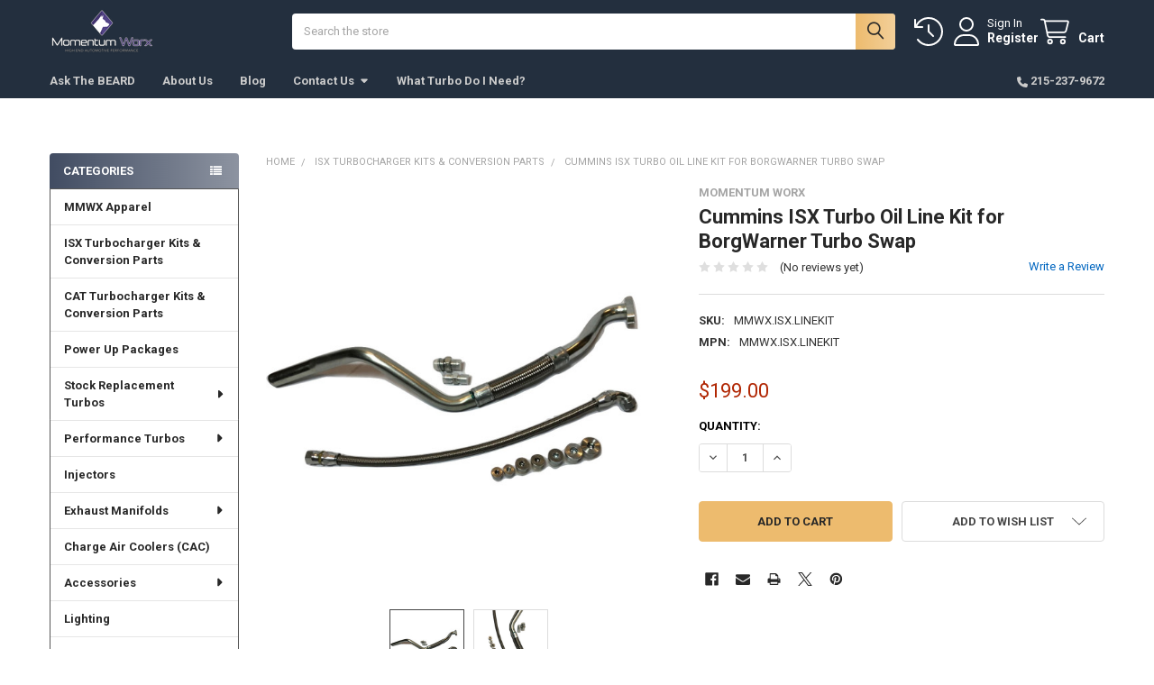

--- FILE ---
content_type: text/html; charset=UTF-8
request_url: https://momentumworx.com/cummins-isx-turbo-oil-line-kit-for-borgwarner-turbo-swap/
body_size: 29357
content:

        <!DOCTYPE html>
<html class="no-js" lang="en">
        <head>
        <title>ISX Non-VGT Oil Line Kit for BorgWarner Turbos | Momentum Worx</title>
        <link rel="dns-prefetch preconnect" href="https://cdn11.bigcommerce.com/s-uhxhr7" crossorigin><link rel="dns-prefetch preconnect" href="https://fonts.googleapis.com/" crossorigin><link rel="dns-prefetch preconnect" href="https://fonts.gstatic.com/" crossorigin>
        <meta property="product:price:amount" content="199" /><meta property="product:price:currency" content="USD" /><meta property="og:url" content="https://momentumworx.com/cummins-isx-turbo-oil-line-kit-for-borgwarner-turbo-swap/" /><meta property="og:site_name" content="Momentum Worx" /><meta name="keywords" content="ISX VGT delete oil lines, ISX oil lines, ISX plugs, ISX actuator plugs, Cummins ISX VGT, Cummins ISX VGT conversion"><meta name="description" content="Convert your Cummins ISX/X15 from VGT to a BorgWarner non-VGT turbo with this complete oil feed, drain, and actuator plug kit. Direct-fit, clean, and reliable."><link rel='canonical' href='https://momentumworx.com/cummins-isx-turbo-oil-line-kit-for-borgwarner-turbo-swap/' /><meta name='platform' content='bigcommerce.stencil' /><meta property="og:type" content="product" />
<meta property="og:title" content="Cummins ISX Turbo Oil Line Kit for BorgWarner Turbo Swap" />
<meta property="og:description" content="Convert your Cummins ISX/X15 from VGT to a BorgWarner non-VGT turbo with this complete oil feed, drain, and actuator plug kit. Direct-fit, clean, and reliable." />
<meta property="og:image" content="https://cdn11.bigcommerce.com/s-uhxhr7/products/1034/images/2023/OilLines_burned_1__06332.1570036891.480.480.jpg?c=2" />
<meta property="fb:admins" content="info@momentumworx.com" />
<meta property="og:availability" content="instock" />
<meta property="pinterest:richpins" content="enabled" />
        
         

        <link href="https://cdn11.bigcommerce.com/s-uhxhr7/product_images/favicon.png?t=1506782047" rel="shortcut icon">
        <meta name="viewport" content="width=device-width, initial-scale=1">

        <script nonce="">
            document.documentElement.className = document.documentElement.className.replace('no-js', 'js');
        </script>

        <script nonce="">
    function browserSupportsAllFeatures() {
        return window.Promise
            && window.fetch
            && window.URL
            && window.URLSearchParams
            && window.WeakMap
            // object-fit support
            && ('objectFit' in document.documentElement.style);
    }

    function loadScript(src) {
        var js = document.createElement('script');
        js.src = src;
        js.nonce = '';
        js.onerror = function () {
            console.error('Failed to load polyfill script ' + src);
        };
        document.head.appendChild(js);
    }

    if (!browserSupportsAllFeatures()) {
        loadScript('https://cdn11.bigcommerce.com/s-uhxhr7/stencil/3c3787e0-0f55-013e-d382-1eaf4c37a3ff/dist/theme-bundle.polyfills.js');
    }
</script>
        <script nonce="">window.consentManagerTranslations = `{"locale":"en","locales":{"consent_manager.data_collection_warning":"en","consent_manager.accept_all_cookies":"en","consent_manager.gdpr_settings":"en","consent_manager.data_collection_preferences":"en","consent_manager.manage_data_collection_preferences":"en","consent_manager.use_data_by_cookies":"en","consent_manager.data_categories_table":"en","consent_manager.allow":"en","consent_manager.accept":"en","consent_manager.deny":"en","consent_manager.dismiss":"en","consent_manager.reject_all":"en","consent_manager.category":"en","consent_manager.purpose":"en","consent_manager.functional_category":"en","consent_manager.functional_purpose":"en","consent_manager.analytics_category":"en","consent_manager.analytics_purpose":"en","consent_manager.targeting_category":"en","consent_manager.advertising_category":"en","consent_manager.advertising_purpose":"en","consent_manager.essential_category":"en","consent_manager.esential_purpose":"en","consent_manager.yes":"en","consent_manager.no":"en","consent_manager.not_available":"en","consent_manager.cancel":"en","consent_manager.save":"en","consent_manager.back_to_preferences":"en","consent_manager.close_without_changes":"en","consent_manager.unsaved_changes":"en","consent_manager.by_using":"en","consent_manager.agree_on_data_collection":"en","consent_manager.change_preferences":"en","consent_manager.cancel_dialog_title":"en","consent_manager.privacy_policy":"en","consent_manager.allow_category_tracking":"en","consent_manager.disallow_category_tracking":"en"},"translations":{"consent_manager.data_collection_warning":"We use cookies (and other similar technologies) to collect data to improve your shopping experience.","consent_manager.accept_all_cookies":"Accept All Cookies","consent_manager.gdpr_settings":"Settings","consent_manager.data_collection_preferences":"Website Data Collection Preferences","consent_manager.manage_data_collection_preferences":"Manage Website Data Collection Preferences","consent_manager.use_data_by_cookies":" uses data collected by cookies and JavaScript libraries to improve your shopping experience.","consent_manager.data_categories_table":"The table below outlines how we use this data by category. To opt out of a category of data collection, select 'No' and save your preferences.","consent_manager.allow":"Allow","consent_manager.accept":"Accept","consent_manager.deny":"Deny","consent_manager.dismiss":"Dismiss","consent_manager.reject_all":"Reject all","consent_manager.category":"Category","consent_manager.purpose":"Purpose","consent_manager.functional_category":"Functional","consent_manager.functional_purpose":"Enables enhanced functionality, such as videos and live chat. If you do not allow these, then some or all of these functions may not work properly.","consent_manager.analytics_category":"Analytics","consent_manager.analytics_purpose":"Provide statistical information on site usage, e.g., web analytics so we can improve this website over time.","consent_manager.targeting_category":"Targeting","consent_manager.advertising_category":"Advertising","consent_manager.advertising_purpose":"Used to create profiles or personalize content to enhance your shopping experience.","consent_manager.essential_category":"Essential","consent_manager.esential_purpose":"Essential for the site and any requested services to work, but do not perform any additional or secondary function.","consent_manager.yes":"Yes","consent_manager.no":"No","consent_manager.not_available":"N/A","consent_manager.cancel":"Cancel","consent_manager.save":"Save","consent_manager.back_to_preferences":"Back to Preferences","consent_manager.close_without_changes":"You have unsaved changes to your data collection preferences. Are you sure you want to close without saving?","consent_manager.unsaved_changes":"You have unsaved changes","consent_manager.by_using":"By using our website, you're agreeing to our","consent_manager.agree_on_data_collection":"By using our website, you're agreeing to the collection of data as described in our ","consent_manager.change_preferences":"You can change your preferences at any time","consent_manager.cancel_dialog_title":"Are you sure you want to cancel?","consent_manager.privacy_policy":"Privacy Policy","consent_manager.allow_category_tracking":"Allow [CATEGORY_NAME] tracking","consent_manager.disallow_category_tracking":"Disallow [CATEGORY_NAME] tracking"}}`;</script>

        <script nonce="">
            window.lazySizesConfig = window.lazySizesConfig || {};
            window.lazySizesConfig.loadMode = 1;
        </script>
        <script async src="https://cdn11.bigcommerce.com/s-uhxhr7/stencil/3c3787e0-0f55-013e-d382-1eaf4c37a3ff/dist/theme-bundle.head_async.js" nonce=""></script>

            <link href="https://fonts.googleapis.com/css?family=Roboto:700,400&display=block" rel="stylesheet">
            <script async src="https://cdn11.bigcommerce.com/s-uhxhr7/stencil/3c3787e0-0f55-013e-d382-1eaf4c37a3ff/dist/theme-bundle.font.js" nonce=""></script>
            <link data-stencil-stylesheet href="https://cdn11.bigcommerce.com/s-uhxhr7/stencil/3c3787e0-0f55-013e-d382-1eaf4c37a3ff/css/theme-f9ef31a0-2f58-013e-38f5-4eb216711c67.css" rel="stylesheet">
            <!-- Start Tracking Code for analytics_facebook -->

<script>
!function(f,b,e,v,n,t,s){if(f.fbq)return;n=f.fbq=function(){n.callMethod?n.callMethod.apply(n,arguments):n.queue.push(arguments)};if(!f._fbq)f._fbq=n;n.push=n;n.loaded=!0;n.version='2.0';n.queue=[];t=b.createElement(e);t.async=!0;t.src=v;s=b.getElementsByTagName(e)[0];s.parentNode.insertBefore(t,s)}(window,document,'script','https://connect.facebook.net/en_US/fbevents.js');

fbq('set', 'autoConfig', 'false', '266232852079174');
fbq('dataProcessingOptions', ['LDU'], 0, 0);
fbq('init', '266232852079174', {"external_id":"de52eeaf-c191-4eb5-a180-e65a4b62243f"});
fbq('set', 'agent', 'bigcommerce', '266232852079174');

function trackEvents() {
    var pathName = window.location.pathname;

    fbq('track', 'PageView', {}, "");

    // Search events start -- only fire if the shopper lands on the /search.php page
    if (pathName.indexOf('/search.php') === 0 && getUrlParameter('search_query')) {
        fbq('track', 'Search', {
            content_type: 'product_group',
            content_ids: [],
            search_string: getUrlParameter('search_query')
        });
    }
    // Search events end

    // Wishlist events start -- only fire if the shopper attempts to add an item to their wishlist
    if (pathName.indexOf('/wishlist.php') === 0 && getUrlParameter('added_product_id')) {
        fbq('track', 'AddToWishlist', {
            content_type: 'product_group',
            content_ids: []
        });
    }
    // Wishlist events end

    // Lead events start -- only fire if the shopper subscribes to newsletter
    if (pathName.indexOf('/subscribe.php') === 0 && getUrlParameter('result') === 'success') {
        fbq('track', 'Lead', {});
    }
    // Lead events end

    // Registration events start -- only fire if the shopper registers an account
    if (pathName.indexOf('/login.php') === 0 && getUrlParameter('action') === 'account_created') {
        fbq('track', 'CompleteRegistration', {}, "");
    }
    // Registration events end

    

    function getUrlParameter(name) {
        var cleanName = name.replace(/[\[]/, '\[').replace(/[\]]/, '\]');
        var regex = new RegExp('[\?&]' + cleanName + '=([^&#]*)');
        var results = regex.exec(window.location.search);
        return results === null ? '' : decodeURIComponent(results[1].replace(/\+/g, ' '));
    }
}

if (window.addEventListener) {
    window.addEventListener("load", trackEvents, false)
}
</script>
<noscript><img height="1" width="1" style="display:none" alt="null" src="https://www.facebook.com/tr?id=266232852079174&ev=PageView&noscript=1&a=plbigcommerce1.2&eid="/></noscript>

<!-- End Tracking Code for analytics_facebook -->

<!-- Start Tracking Code for analytics_googleanalytics4 -->

<script data-cfasync="false" src="https://cdn11.bigcommerce.com/shared/js/google_analytics4_bodl_subscribers-358423becf5d870b8b603a81de597c10f6bc7699.js" integrity="sha256-gtOfJ3Avc1pEE/hx6SKj/96cca7JvfqllWA9FTQJyfI=" crossorigin="anonymous"></script>
<script data-cfasync="false">
  (function () {
    window.dataLayer = window.dataLayer || [];

    function gtag(){
        dataLayer.push(arguments);
    }

    function initGA4(event) {
         function setupGtag() {
            function configureGtag() {
                gtag('js', new Date());
                gtag('set', 'developer_id.dMjk3Nj', true);
                gtag('config', 'G-K6P701502P');
            }

            var script = document.createElement('script');

            script.src = 'https://www.googletagmanager.com/gtag/js?id=G-K6P701502P';
            script.async = true;
            script.onload = configureGtag;

            document.head.appendChild(script);
        }

        setupGtag();

        if (typeof subscribeOnBodlEvents === 'function') {
            subscribeOnBodlEvents('G-K6P701502P', false);
        }

        window.removeEventListener(event.type, initGA4);
    }

    

    var eventName = document.readyState === 'complete' ? 'consentScriptsLoaded' : 'DOMContentLoaded';
    window.addEventListener(eventName, initGA4, false);
  })()
</script>

<!-- End Tracking Code for analytics_googleanalytics4 -->

<!-- Start Tracking Code for analytics_siteverification -->

<meta name="google-site-verification" content="toC__yiw7oMPVZZQfLtlYYQxTgbohbfoRBh5edbroWs" />
<meta name="google-site-verification" content="K0VqLmiSg16NUBBa9BKlzVlmZGd7CA4AwlxpKEomEv4" />

<script async src="https://www.googletagmanager.com/gtag/js?id=UA-152530498-1"></script>
<script>
window.dataLayer = window.dataLayer || [];
function gtag(){dataLayer.push(arguments);}
gtag('js', new Date());
gtag('config', 'AW-866876256');
</script>  

<meta name="facebook-domain-verification" content="me4z1rttzzhpcadg925li283zptl97" />

<script type="text/javascript" src="//cdn.callrail.com/companies/316263896/eeecdae2866baa5ca9f3/12/swap.js" defer></script>

<script>(function(w,d,t,r,u){var f,n,i;w[u]=w[u]||[],f=function(){var o={ti:"148010597"};o.q=w[u],w[u]=new UET(o),w[u].push("pageLoad")},n=d.createElement(t),n.src=r,n.async=1,n.onload=n.onreadystatechange=function(){var s=this.readyState;s&&s!=="loaded"&&s!=="complete"||(f(),n.onload=n.onreadystatechange=null)},i=d.getElementsByTagName(t)[0],i.parentNode.insertBefore(n,i)})(window,document,"script","//bat.bing.com/bat.js","uetq");</script>

<!-- End Tracking Code for analytics_siteverification -->


<script type="text/javascript" src="https://checkout-sdk.bigcommerce.com/v1/loader.js" defer ></script>
<script src="https://www.google.com/recaptcha/api.js" async defer></script>
<script type="text/javascript">
var BCData = {"product_attributes":{"sku":"MMWX.ISX.LINEKIT","upc":null,"mpn":"MMWX.ISX.LINEKIT","gtin":null,"weight":null,"base":true,"image":null,"price":{"without_tax":{"formatted":"$199.00","value":199,"currency":"USD"},"tax_label":"Tax"},"stock":null,"instock":true,"stock_message":null,"purchasable":true,"purchasing_message":null,"call_for_price_message":null}};
</script>

 <script data-cfasync="false" src="https://microapps.bigcommerce.com/bodl-events/1.9.4/index.js" integrity="sha256-Y0tDj1qsyiKBRibKllwV0ZJ1aFlGYaHHGl/oUFoXJ7Y=" nonce="" crossorigin="anonymous"></script>
 <script data-cfasync="false" nonce="">

 (function() {
    function decodeBase64(base64) {
       const text = atob(base64);
       const length = text.length;
       const bytes = new Uint8Array(length);
       for (let i = 0; i < length; i++) {
          bytes[i] = text.charCodeAt(i);
       }
       const decoder = new TextDecoder();
       return decoder.decode(bytes);
    }
    window.bodl = JSON.parse(decodeBase64("[base64]"));
 })()

 </script>

<script nonce="">
(function () {
    var xmlHttp = new XMLHttpRequest();

    xmlHttp.open('POST', 'https://bes.gcp.data.bigcommerce.com/nobot');
    xmlHttp.setRequestHeader('Content-Type', 'application/json');
    xmlHttp.send('{"store_id":"818552","timezone_offset":"-5.0","timestamp":"2026-01-24T22:48:31.67536200Z","visit_id":"f939142c-f17a-434c-9bfd-73d1dfee7e25","channel_id":1}');
})();
</script>

        

        <!-- snippet location htmlhead -->

                    <link href="https://cdn11.bigcommerce.com/s-uhxhr7/images/stencil/608x608/products/1034/2023/OilLines_burned_1__06332.1570036891.jpg?c=2" rel="preload" as="image">

    </head>
    <body class="csscolumns papaSupermarket-layout--left-sidebar
        papaSupermarket-style--compact
        papaSupermarket-pageType--product
        papaSupermarket-page--pages-product
        emthemesModez-productUniform
        
        papaSupermarket--showAllCategoriesMenu
        papaSupermarket--showSubcategoriesMenu
        
        
        
        
        
        " id="topOfPage">


        <!-- snippet location header -->
        <svg data-src="https://cdn11.bigcommerce.com/s-uhxhr7/stencil/3c3787e0-0f55-013e-d382-1eaf4c37a3ff/img/icon-sprite.svg" class="icons-svg-sprite"></svg>

        <header class="header" role="banner"  data-stickymenu>
    <a href="#" class="mobileMenu-toggle" data-mobile-menu-toggle="menu">
        <span class="mobileMenu-toggleIcon">Toggle menu</span>
    </a>


    <div class="emthemesModez-header-userSection emthemesModez-header-userSection--logo-left">
        <div class="container">
                <div class="header-logo header-logo--left">
                    <a href="https://momentumworx.com/" data-instantload='{"page":"home"}'>
            <div class="header-logo-image-container">
                <img class="header-logo-image" src="https://cdn11.bigcommerce.com/s-uhxhr7/images/stencil/250x50/d26584fe-1931-4bb5-87be-6b8fee11863d_1750189145__73845.original.png" srcset="https://cdn11.bigcommerce.com/s-uhxhr7/images/stencil/250x50/d26584fe-1931-4bb5-87be-6b8fee11863d_1750189145__73845.original.png 1x, https://cdn11.bigcommerce.com/s-uhxhr7/images/stencil/500w/d26584fe-1931-4bb5-87be-6b8fee11863d_1750189145__73845.original.png 2x" alt="Momentum Worx" title="Momentum Worx">
            </div>
</a>
                </div>

            <nav class="navUser">
    
    <ul class="navUser-section navUser-section--alt">
        <li class="navUser-item navUser-item--recentlyViewed">
            <a class="navUser-action navUser-action--recentlyViewed" href="#recently-viewed" data-dropdown="recently-viewed-dropdown" data-options="align:right" title="Recently Viewed" style="display:none">
                <i class="icon"><svg><use href="#icon-recent-list" /></svg></i>
                <span class="navUser-item-recentlyViewedLabel"><span class='firstword'>Recently </span>Viewed</span>
            </a>
            <div class="dropdown-menu" id="recently-viewed-dropdown" data-dropdown-content aria-hidden="true"></div>
        </li>


        

            <li class="navUser-item navUser-item--account">
                <i class="icon"><svg><use href="#icon-user" /></svg></i>
                <span class="navUser-actions">
                        <span class="navUser-subtitle">
                            <a class="navUser-action" href="/login.php">
                                <span class="navUser-item-loginLabel">Sign In</span>
                            </a>
                        </span>
                            <a class="navUser-action" href="/login.php?action=create_account">Register</a>
                </span>
            </li>

        <li class="navUser-item navUser-item--cart">
            <a
                class="navUser-action navUser-action--cart"
                data-cart-preview
                data-dropdown="cart-preview-dropdown"
                data-options="align:right"
                href="/cart.php"
                title="Cart">
                <i class="icon"><svg><use href="#icon-cart" /></svg></i>
                <span class="_rows">
                    <span class="countPill cart-quantity"></span>
                    <span class="navUser-item-cartLabel">Cart</span>
                </span>
            </a>

            <div class="dropdown-menu" id="cart-preview-dropdown" data-dropdown-content aria-hidden="true"></div>
        </li>
    </ul>
</nav>

            <div class="emthemesModez-quickSearch" data-prevent-quick-search-close>
    <!-- snippet location forms_search -->
    <form class="form" action="/search.php">
        <fieldset class="form-fieldset">
            <div class="form-field">
                <label class="is-srOnly" for="search_query">Search</label>
                <div class="form-prefixPostfix wrap">
                    <input class="form-input" data-search-quick name="search_query" id="search_query" data-error-message="Search field cannot be empty." placeholder="Search the store" autocomplete="off">
                    <input type="submit" class="button button--primary form-prefixPostfix-button--postfix" value="Search" />
                </div>
            </div>
        </fieldset>
    </form>
</div>        </div>
    </div>

    <div class="navPages-container" id="menu" data-menu>
        <div class="container">
            <nav class="navPages">

        <div class="emthemesModez-navPages-verticalCategories-container">
            <a class="navPages-action has-subMenu" role="none">Categories</a>
            <div class="emthemesModez-verticalCategories is-open " id="emthemesModez-verticalCategories" data-emthemesmodez-fix-height="emthemesModez-section1-container">
                <ul class="navPages-list navPages-list--categories">

                            <li class="navPages-item">
                                <a class="navPages-action" href="https://momentumworx.com/mmwx-apparel/" data-instantload >MMWX Apparel</a>
                            </li>
                            <li class="navPages-item">
                                <a class="navPages-action" href="https://momentumworx.com/isx-turbo-conversions/" data-instantload >ISX Turbocharger Kits &amp; Conversion Parts</a>
                            </li>
                            <li class="navPages-item">
                                <a class="navPages-action" href="https://momentumworx.com/cat-turbo-conversions/" data-instantload >CAT Turbocharger Kits &amp; Conversion Parts</a>
                            </li>
                            <li class="navPages-item">
                                <a class="navPages-action" href="https://momentumworx.com/power-up-packages/" data-instantload >Power Up Packages</a>
                            </li>
                            <li class="navPages-item">
                                <a class="navPages-action has-subMenu " href="https://momentumworx.com/stock-replacement-turbos/"
    data-instantload
    
    data-collapsible="navPages-198"
    data-collapsible-disabled-breakpoint="medium"
    data-collapsible-disabled-state="open"
    data-collapsible-enabled-state="closed">
    Stock Replacement Turbos <i class="icon navPages-action-moreIcon" aria-hidden="true"><svg><use href="#icon-caret-down" /></svg></i>
</a>
<div class="navPage-subMenu
    " id="navPages-198" aria-hidden="true" tabindex="-1">
    <ul class="navPage-subMenu-list">
        <li class="navPage-subMenu-item">
            <a class="navPage-subMenu-action navPages-action" href="https://momentumworx.com/stock-replacement-turbos/" data-instantload>All Stock Replacement Turbos</a>
        </li>
            <li class="navPage-subMenu-item">
                    <a class="navPage-subMenu-action navPages-action" href="https://momentumworx.com/diesel/turbos/maxxforce-turbochargers/" data-instantload >Maxxforce Turbochargers</a>
            </li>
            <li class="navPage-subMenu-item">
                    <a class="navPage-subMenu-action navPages-action" href="https://momentumworx.com/stock-replacement-turbos/paccar/" data-instantload >Paccar</a>
            </li>
            <li class="navPage-subMenu-item">
                    <a class="navPage-subMenu-action navPages-action" href="https://momentumworx.com/diesel/turbos/cummins/" data-instantload >Cummins</a>
            </li>
            <li class="navPage-subMenu-item">
                    <a class="navPage-subMenu-action navPages-action" href="https://momentumworx.com/caterpillar/" data-instantload >Caterpillar</a>
            </li>
            <li class="navPage-subMenu-item">
                    <a class="navPage-subMenu-action navPages-action" href="https://momentumworx.com/diesel/turbos/detroit-diesel/" data-instantload >Detroit Diesel</a>
            </li>
            <li class="navPage-subMenu-item">
                    <a class="navPage-subMenu-action navPages-action" href="https://momentumworx.com/diesel/turbos/hino/" data-instantload >Hino</a>
            </li>
            <li class="navPage-subMenu-item">
                    <a class="navPage-subMenu-action navPages-action" href="https://momentumworx.com/mack/" data-instantload >Mack</a>
            </li>
            <li class="navPage-subMenu-item">
                    <a class="navPage-subMenu-action navPages-action" href="https://momentumworx.com/diesel/turbos/isuzu/" data-instantload >Isuzu</a>
            </li>
            <li class="navPage-subMenu-item">
                    <a class="navPage-subMenu-action navPages-action" href="https://momentumworx.com/truck-turbos/mercedes/" data-instantload >Mercedes</a>
            </li>
            <li class="navPage-subMenu-item">
                    <a class="navPage-subMenu-action navPages-action" href="https://momentumworx.com/stock-replacement-turbos/pick-up-truck/" data-instantload >Pick-Up Truck </a>
            </li>
    </ul>
</div>
                            </li>
                            <li class="navPages-item">
                                <a class="navPages-action has-subMenu " href="https://momentumworx.com/performance-turbos/"
    data-instantload
    
    data-collapsible="navPages-225"
    data-collapsible-disabled-breakpoint="medium"
    data-collapsible-disabled-state="open"
    data-collapsible-enabled-state="closed">
    Performance Turbos <i class="icon navPages-action-moreIcon" aria-hidden="true"><svg><use href="#icon-caret-down" /></svg></i>
</a>
<div class="navPage-subMenu
    " id="navPages-225" aria-hidden="true" tabindex="-1">
    <ul class="navPage-subMenu-list">
        <li class="navPage-subMenu-item">
            <a class="navPage-subMenu-action navPages-action" href="https://momentumworx.com/performance-turbos/" data-instantload>All Performance Turbos</a>
        </li>
            <li class="navPage-subMenu-item">
                    <a
                        class="navPage-subMenu-action navPages-action has-subMenu"
                        href="https://momentumworx.com/performance-turbos/3406-c15-turbo-upgrades/"
                        data-instantload
                        
                        data-collapsible="navPages-220"
                        data-collapsible-disabled-breakpoint="medium"
                        data-collapsible-disabled-state="open"
                        data-collapsible-enabled-state="closed">
                        3406 / C15 <i class="icon navPages-action-moreIcon" aria-hidden="true"><svg><use href="#icon-caret-down" /></svg></i>
                    </a>
                    <ul class="navPage-childList" id="navPages-220">
                        <li class="navPage-childList-item">
                            <a class="navPage-childList-action navPages-action" href="https://momentumworx.com/performance-turbos/3406-c15-turbo-upgrades/" data-instantload>All 3406 / C15</a>
                        </li>
                        <li class="navPage-childList-item">
                                <a class="navPage-childList-action navPages-action" data-instantload href="https://momentumworx.com/performance-turbos/c15-turbo-upgrades/turbos/" >Complete Turbos</a>
                        </li>
                        <li class="navPage-childList-item">
                                <a class="navPage-childList-action navPages-action" data-instantload href="https://momentumworx.com/performance-turbos/c15-turbo-upgrades/super-core/" >Super Cores</a>
                        </li>
                        <li class="navPage-childList-item">
                                <a class="navPage-childList-action navPages-action" data-instantload href="https://momentumworx.com/performance-turbos/c15-turbo-upgrades/turbine-housings/" >Turbine Housings</a>
                        </li>
                    </ul>
            </li>
            <li class="navPage-subMenu-item">
                    <a class="navPage-subMenu-action navPages-action" href="https://momentumworx.com/performance-turbos/detroit/" data-instantload >Detroit</a>
            </li>
            <li class="navPage-subMenu-item">
                    <a class="navPage-subMenu-action navPages-action" href="https://momentumworx.com/performance-turbos/new-category/" data-instantload >S300</a>
            </li>
            <li class="navPage-subMenu-item">
                    <a
                        class="navPage-subMenu-action navPages-action has-subMenu"
                        href="https://momentumworx.com/borgwarner-s400/"
                        data-instantload
                        
                        data-collapsible="navPages-227"
                        data-collapsible-disabled-breakpoint="medium"
                        data-collapsible-disabled-state="open"
                        data-collapsible-enabled-state="closed">
                        S400 <i class="icon navPages-action-moreIcon" aria-hidden="true"><svg><use href="#icon-caret-down" /></svg></i>
                    </a>
                    <ul class="navPage-childList" id="navPages-227">
                        <li class="navPage-childList-item">
                            <a class="navPage-childList-action navPages-action" href="https://momentumworx.com/borgwarner-s400/" data-instantload>All S400</a>
                        </li>
                        <li class="navPage-childList-item">
                                <a class="navPage-childList-action navPages-action" data-instantload href="https://momentumworx.com/performance-turbos/s400-pickups-hd-trucks/turbine-housings/" >Turbine Housings</a>
                        </li>
                    </ul>
            </li>
            <li class="navPage-subMenu-item">
                    <a
                        class="navPage-subMenu-action navPages-action has-subMenu"
                        href="https://momentumworx.com/performance-turbos/s410sx/"
                        data-instantload
                        
                        data-collapsible="navPages-295"
                        data-collapsible-disabled-breakpoint="medium"
                        data-collapsible-disabled-state="open"
                        data-collapsible-enabled-state="closed">
                        S410SX <i class="icon navPages-action-moreIcon" aria-hidden="true"><svg><use href="#icon-caret-down" /></svg></i>
                    </a>
                    <ul class="navPage-childList" id="navPages-295">
                        <li class="navPage-childList-item">
                            <a class="navPage-childList-action navPages-action" href="https://momentumworx.com/performance-turbos/s410sx/" data-instantload>All S410SX</a>
                        </li>
                        <li class="navPage-childList-item">
                                <a class="navPage-childList-action navPages-action" data-instantload href="https://momentumworx.com/performance-turbos/s410sx/cat-style/" >Cat Style</a>
                        </li>
                        <li class="navPage-childList-item">
                                <a class="navPage-childList-action navPages-action" data-instantload href="https://momentumworx.com/performance-turbos/s410sx/v-band-style/" >V-Band Style</a>
                        </li>
                    </ul>
            </li>
            <li class="navPage-subMenu-item">
                    <a
                        class="navPage-subMenu-action navPages-action has-subMenu"
                        href="https://momentumworx.com/borgwarner-s500/"
                        data-instantload
                        
                        data-collapsible="navPages-228"
                        data-collapsible-disabled-breakpoint="medium"
                        data-collapsible-disabled-state="open"
                        data-collapsible-enabled-state="closed">
                        S500 <i class="icon navPages-action-moreIcon" aria-hidden="true"><svg><use href="#icon-caret-down" /></svg></i>
                    </a>
                    <ul class="navPage-childList" id="navPages-228">
                        <li class="navPage-childList-item">
                            <a class="navPage-childList-action navPages-action" href="https://momentumworx.com/borgwarner-s500/" data-instantload>All S500</a>
                        </li>
                        <li class="navPage-childList-item">
                                <a class="navPage-childList-action navPages-action" data-instantload href="https://momentumworx.com/performance-turbos/s500/supercores/" >Supercores</a>
                        </li>
                        <li class="navPage-childList-item">
                                <a class="navPage-childList-action navPages-action" data-instantload href="https://momentumworx.com/performance-turbos/s500/turbine-housings/" >Turbine Housings</a>
                        </li>
                    </ul>
            </li>
            <li class="navPage-subMenu-item">
                    <a
                        class="navPage-subMenu-action navPages-action has-subMenu"
                        href="https://momentumworx.com/performance-turbos/gtx55/"
                        data-instantload
                        
                        data-collapsible="navPages-271"
                        data-collapsible-disabled-breakpoint="medium"
                        data-collapsible-disabled-state="open"
                        data-collapsible-enabled-state="closed">
                        Garrett G Series / GT / GTX <i class="icon navPages-action-moreIcon" aria-hidden="true"><svg><use href="#icon-caret-down" /></svg></i>
                    </a>
                    <ul class="navPage-childList" id="navPages-271">
                        <li class="navPage-childList-item">
                            <a class="navPage-childList-action navPages-action" href="https://momentumworx.com/performance-turbos/gtx55/" data-instantload>All Garrett G Series / GT / GTX</a>
                        </li>
                        <li class="navPage-childList-item">
                                <a class="navPage-childList-action navPages-action" data-instantload href="https://momentumworx.com/performance-turbos/garrett-g-series-gt-gtx/exhaust-housings/" >Exhaust Housings</a>
                        </li>
                        <li class="navPage-childList-item">
                                <a class="navPage-childList-action navPages-action" data-instantload href="https://momentumworx.com/performance-turbos/garrett-g-series-gt-gtx/g25/" >G25</a>
                        </li>
                        <li class="navPage-childList-item">
                                <a class="navPage-childList-action navPages-action" data-instantload href="https://momentumworx.com/performance-turbos/garrett-g-series-gt-gtx/g47/" >G47</a>
                        </li>
                        <li class="navPage-childList-item">
                                <a class="navPage-childList-action navPages-action" data-instantload href="https://momentumworx.com/performance-turbos/garrett-g-series-gt-gtx/g50/" >G50</a>
                        </li>
                        <li class="navPage-childList-item">
                                <a class="navPage-childList-action navPages-action" data-instantload href="https://momentumworx.com/performance-turbos/garrett-g-series-gt-gtx/g55/" >G55</a>
                        </li>
                        <li class="navPage-childList-item">
                                <a class="navPage-childList-action navPages-action" data-instantload href="https://momentumworx.com/performance-turbos/garrett-g-series-gt-gtx/g57/" >G57</a>
                        </li>
                        <li class="navPage-childList-item">
                                <a class="navPage-childList-action navPages-action" data-instantload href="https://momentumworx.com/performance-turbos/garrett-g-series-gt-gtx/gt55-gtx55/" >GT55 / GTX55</a>
                        </li>
                        <li class="navPage-childList-item">
                                <a class="navPage-childList-action navPages-action" data-instantload href="https://momentumworx.com/performance-turbos/garrett-g-series-gt-gtx/gtx50/" >GTX50</a>
                        </li>
                        <li class="navPage-childList-item">
                                <a class="navPage-childList-action navPages-action" data-instantload href="https://momentumworx.com/performance-turbos/garrett-g-series-gt-gtx/gt42-gt45/" >GT42 / GT45</a>
                        </li>
                    </ul>
            </li>
    </ul>
</div>
                            </li>
                            <li class="navPages-item">
                                <a class="navPages-action" href="https://momentumworx.com/injectors/" data-instantload >Injectors</a>
                            </li>
                            <li class="navPages-item">
                                <a class="navPages-action has-subMenu " href="https://momentumworx.com/manifold/"
    data-instantload
    
    data-collapsible="navPages-230"
    data-collapsible-disabled-breakpoint="medium"
    data-collapsible-disabled-state="open"
    data-collapsible-enabled-state="closed">
    Exhaust Manifolds <i class="icon navPages-action-moreIcon" aria-hidden="true"><svg><use href="#icon-caret-down" /></svg></i>
</a>
<div class="navPage-subMenu
    " id="navPages-230" aria-hidden="true" tabindex="-1">
    <ul class="navPage-subMenu-list">
        <li class="navPage-subMenu-item">
            <a class="navPage-subMenu-action navPages-action" href="https://momentumworx.com/manifold/" data-instantload>All Exhaust Manifolds</a>
        </li>
            <li class="navPage-subMenu-item">
                    <a class="navPage-subMenu-action navPages-action" href="https://momentumworx.com/exhaust-manifolds/steed-speed-pick-up-manifolds/" data-instantload >Steed Speed Pick-Up Manifolds</a>
            </li>
    </ul>
</div>
                            </li>
                            <li class="navPages-item">
                                <a class="navPages-action" href="https://momentumworx.com/charge-air-coolers-cac/" data-instantload >Charge Air Coolers (CAC)</a>
                            </li>
                            <li class="navPages-item">
                                <a class="navPages-action has-subMenu " href="https://momentumworx.com/accessories/"
    data-instantload
    
    data-collapsible="navPages-285"
    data-collapsible-disabled-breakpoint="medium"
    data-collapsible-disabled-state="open"
    data-collapsible-enabled-state="closed">
    Accessories  <i class="icon navPages-action-moreIcon" aria-hidden="true"><svg><use href="#icon-caret-down" /></svg></i>
</a>
<div class="navPage-subMenu
    " id="navPages-285" aria-hidden="true" tabindex="-1">
    <ul class="navPage-subMenu-list">
        <li class="navPage-subMenu-item">
            <a class="navPage-subMenu-action navPages-action" href="https://momentumworx.com/accessories/" data-instantload>All Accessories </a>
        </li>
            <li class="navPage-subMenu-item">
                    <a class="navPage-subMenu-action navPages-action" href="https://momentumworx.com/accessories/actuators/" data-instantload >Actuators</a>
            </li>
            <li class="navPage-subMenu-item">
                    <a class="navPage-subMenu-action navPages-action" href="https://momentumworx.com/accessories/charge-air-cooler-pipes/" data-instantload >Charge Air Cooler Pipes</a>
            </li>
            <li class="navPage-subMenu-item">
                    <a class="navPage-subMenu-action navPages-action" href="https://momentumworx.com/accessories/clamps/" data-instantload >Clamps</a>
            </li>
            <li class="navPage-subMenu-item">
                    <a class="navPage-subMenu-action navPages-action" href="https://momentumworx.com/accessories/compressor-wheels/" data-instantload >Compressor Wheels</a>
            </li>
            <li class="navPage-subMenu-item">
                    <a class="navPage-subMenu-action navPages-action" href="https://momentumworx.com/accessories/down-pipes-and-flanges/" data-instantload >Down Pipes and Flanges</a>
            </li>
            <li class="navPage-subMenu-item">
                    <a class="navPage-subMenu-action navPages-action" href="https://momentumworx.com/accessories/gaskets/" data-instantload >Gaskets</a>
            </li>
            <li class="navPage-subMenu-item">
                    <a class="navPage-subMenu-action navPages-action" href="https://momentumworx.com/accessories/gauges/" data-instantload >Gauges</a>
            </li>
            <li class="navPage-subMenu-item">
                    <a class="navPage-subMenu-action navPages-action" href="https://momentumworx.com/accessories/hardware/" data-instantload >Hardware</a>
            </li>
            <li class="navPage-subMenu-item">
                    <a class="navPage-subMenu-action navPages-action" href="https://momentumworx.com/accessories/rubber-intake-elbows/" data-instantload >Rubber Intake Elbows</a>
            </li>
            <li class="navPage-subMenu-item">
                    <a class="navPage-subMenu-action navPages-action" href="https://momentumworx.com/accessories/turbo-blankets/" data-instantload >Turbo Blankets</a>
            </li>
            <li class="navPage-subMenu-item">
                    <a class="navPage-subMenu-action navPages-action" href="https://momentumworx.com/accessories/turbo-rebuild-kits/" data-instantload >Turbo Rebuild Kits</a>
            </li>
    </ul>
</div>
                            </li>
                            <li class="navPages-item">
                                <a class="navPages-action" href="https://momentumworx.com/lighting/" data-instantload >Lighting </a>
                            </li>
                            <li class="navPages-item">
                                <a class="navPages-action" href="https://momentumworx.com/deals/" data-instantload >DEALS!</a>
                            </li>
                    
                </ul>
            </div>
        </div>
    
    
        <ul class="navPages-list">
                <li class="navPages-item">
                    <a class="navPages-action" data-instantload href="https://momentumworx.com/ask-the-beard/">Ask The BEARD</a>
                </li>
                <li class="navPages-item">
                    <a class="navPages-action" data-instantload href="https://momentumworx.com/about-us/">About Us</a>
                </li>
                <li class="navPages-item">
                    <a class="navPages-action" data-instantload href="https://momentumworx.com/blog/">Blog</a>
                </li>
                <li class="navPages-item">
                    <a class="navPages-action has-subMenu" href="https://momentumworx.com/contact-us/" 
    data-instantload
    data-collapsible="navPages-page-3"
    data-collapsible-disabled-breakpoint="medium"
    data-collapsible-disabled-state="open"
    data-collapsible-enabled-state="closed">
    Contact Us <i class="icon navPages-action-moreIcon" aria-hidden="true"><svg><use href="#icon-caret-down" /></svg></i>
</a>
<div class="navPage-subMenu navPage-subMenu--standard" id="navPages-page-3" aria-hidden="true" tabindex="-1">
    <ul class="navPage-subMenu-list">
        <li class="navPage-subMenu-item">
            <a class="navPage-subMenu-action navPages-action" data-instantload href="https://momentumworx.com/contact-us/">Contact Us</a>
        </li>
            <li class="navPage-subMenu-item">
                    <a class="navPage-subMenu-action navPages-action" data-instantload href="https://momentumworx.com/core-returns/">Core Returns</a>
            </li>
            <li class="navPage-subMenu-item">
                    <a class="navPage-subMenu-action navPages-action" data-instantload href="https://momentumworx.com/shipping-information/">Shipping Information </a>
            </li>
            <li class="navPage-subMenu-item">
                    <a class="navPage-subMenu-action navPages-action" data-instantload href="https://momentumworx.com/returns/">Returns</a>
            </li>
            <li class="navPage-subMenu-item">
                    <a class="navPage-subMenu-action navPages-action" data-instantload href="https://momentumworx.com/warranty/">Warranty </a>
            </li>
            <li class="navPage-subMenu-item">
                    <a class="navPage-subMenu-action navPages-action" data-instantload href="https://momentumworx.com/momentum-worx-unlimited-warranty/">Momentum Worx Unlimited Warranty</a>
            </li>
            <li class="navPage-subMenu-item">
                    <a class="navPage-subMenu-action navPages-action" data-instantload href="https://momentumworx.com/dealer-application/">Dealer Application</a>
            </li>
            <li class="navPage-subMenu-item">
                    <a class="navPage-subMenu-action navPages-action" data-instantload href="https://momentumworx.com/terms-and-conditions/">Terms and Conditions</a>
            </li>
            <li class="navPage-subMenu-item">
                    <a class="navPage-subMenu-action navPages-action" data-instantload href="https://momentumworx.com/tax-exemption-form/">Tax Exemption Form</a>
            </li>
    </ul>
</div>
                </li>
                <li class="navPages-item">
                    <a class="navPages-action" data-instantload href="https://momentumworx.com/what-turbo-do-i-need/">What Turbo Do I Need?</a>
                </li>
        </ul>
    <ul class="navPages-list navPages-list--user _showTopHeader">
            <li class="navPages-item">
                <a class="navPages-action" href="/login.php">Sign In</a>
                    <a class="navPages-action" href="/login.php?action=create_account">Register</a>
            </li>

        <li class="navPages-item navPages-item--phone">
            <a class="navPages-action" href="tel:215-237-9672">
                <i class="icon"><svg><use href="#icon-phone-solid" /></svg></i>
                <span>215-237-9672</span>
            </a>
        </li>
    </ul>

</nav>
        </div>
    </div>

    <div data-content-region="header_navigation_bottom--global"></div>
</header>

<div class="emthemesModez-quickSearch emthemesModez-quickSearch--mobileOnly" data-prevent-quick-search-close>
    <!-- snippet location forms_search -->
    <form class="form" action="/search.php">
        <fieldset class="form-fieldset">
            <div class="form-field">
                <label class="is-srOnly" for="search_query_mobile">Search</label>
                <div class="form-prefixPostfix wrap">
                    <input class="form-input" data-search-quick name="search_query" id="search_query_mobile" data-error-message="Search field cannot be empty." placeholder="Search the store" autocomplete="off">
                    <input type="submit" class="button button--primary form-prefixPostfix-button--postfix" value="Search" />
                </div>
            </div>
        </fieldset>
    </form>
</div>
<div class="dropdown dropdown--quickSearch" id="quickSearch" aria-hidden="true" tabindex="-1" data-prevent-quick-search-close>
    <div class="container">
        <section class="quickSearchResults" data-bind="html: results"></section>
    </div>
</div>
<div class="emthemesModez-overlay"></div>

<div data-content-region="header_bottom--global"><div data-layout-id="8a27a135-e226-4486-8c07-54121b921a5d">       <div data-sub-layout-container="ffc70e5c-e674-4ecc-b237-06e230f6e4a5" data-layout-name="Layout">
    <style data-container-styling="ffc70e5c-e674-4ecc-b237-06e230f6e4a5">
        [data-sub-layout-container="ffc70e5c-e674-4ecc-b237-06e230f6e4a5"] {
            box-sizing: border-box;
            display: flex;
            flex-wrap: wrap;
            z-index: 0;
            position: relative;
            padding-top: 0px;
            padding-right: 0px;
            padding-bottom: 0px;
            padding-left: 0px;
            margin-top: 0px;
            margin-right: 0px;
            margin-bottom: 0px;
            margin-left: 0px;
            border-width: px;
            border-style: ;
            border-color: ;
        }

        [data-sub-layout-container="ffc70e5c-e674-4ecc-b237-06e230f6e4a5"]:after {
            display: block;
            position: absolute;
            top: 0;
            left: 0;
            bottom: 0;
            right: 0;
            background-size: cover;
            z-index: auto;
        }
    </style>

    <div data-sub-layout="02bed2e9-e83d-4229-b770-50be7098f1f7">
        <style data-column-styling="02bed2e9-e83d-4229-b770-50be7098f1f7">
            [data-sub-layout="02bed2e9-e83d-4229-b770-50be7098f1f7"] {
                display: flex;
                flex-direction: column;
                box-sizing: border-box;
                flex-basis: 100%;
                max-width: 100%;
                z-index: 0;
                position: relative;
                padding-top: 0px;
                padding-right: 10.5px;
                padding-bottom: 0px;
                padding-left: 10.5px;
                margin-top: 0px;
                margin-right: 0px;
                margin-bottom: 0px;
                margin-left: 0px;
                border-width: px;
                border-style: ;
                border-color: ;
                justify-content: flex-start;
            }
            [data-sub-layout="02bed2e9-e83d-4229-b770-50be7098f1f7"]:after {
                display: block;
                position: absolute;
                top: 0;
                left: 0;
                bottom: 0;
                right: 0;
                background-size: cover;
                z-index: auto;
            }
            @media only screen and (max-width: 700px) {
                [data-sub-layout="02bed2e9-e83d-4229-b770-50be7098f1f7"] {
                    flex-basis: 100%;
                    max-width: 100%;
                }
            }
        </style>
        <div data-widget-id="e5d81d2a-6f80-4ae5-9ae9-f0a61a8fec57" data-placement-id="c42d5bab-fcc6-4d3d-82a2-43ed6f4f6cdf" data-placement-status="ACTIVE"><style>
  .sd-spacer-e5d81d2a-6f80-4ae5-9ae9-f0a61a8fec57 {
    height: 50px;
  }
</style>

<div class="sd-spacer-e5d81d2a-6f80-4ae5-9ae9-f0a61a8fec57">
</div>
</div>
    </div>
</div>

       <div data-sub-layout-container="29305ea0-0f0b-425e-9785-37bba5af25a1" data-layout-name="Layout">
    <style data-container-styling="29305ea0-0f0b-425e-9785-37bba5af25a1">
        [data-sub-layout-container="29305ea0-0f0b-425e-9785-37bba5af25a1"] {
            box-sizing: border-box;
            display: flex;
            flex-wrap: wrap;
            z-index: 0;
            position: relative;
            padding-top: 0px;
            padding-right: 0px;
            padding-bottom: 0px;
            padding-left: 0px;
            margin-top: 0px;
            margin-right: 0px;
            margin-bottom: 0px;
            margin-left: 0px;
            border-width: px;
            border-style: ;
            border-color: ;
        }

        [data-sub-layout-container="29305ea0-0f0b-425e-9785-37bba5af25a1"]:after {
            display: block;
            position: absolute;
            top: 0;
            left: 0;
            bottom: 0;
            right: 0;
            background-size: cover;
            z-index: auto;
        }
    </style>

    <div data-sub-layout="9b271119-9fd5-4526-a5c8-8af045ae892c">
        <style data-column-styling="9b271119-9fd5-4526-a5c8-8af045ae892c">
            [data-sub-layout="9b271119-9fd5-4526-a5c8-8af045ae892c"] {
                display: flex;
                flex-direction: column;
                box-sizing: border-box;
                flex-basis: 100%;
                max-width: 100%;
                z-index: 0;
                position: relative;
                padding-top: 0px;
                padding-right: 10.5px;
                padding-bottom: 0px;
                padding-left: 10.5px;
                margin-top: 0px;
                margin-right: 0px;
                margin-bottom: 0px;
                margin-left: 0px;
                border-width: px;
                border-style: ;
                border-color: ;
                justify-content: center;
            }
            [data-sub-layout="9b271119-9fd5-4526-a5c8-8af045ae892c"]:after {
                display: block;
                position: absolute;
                top: 0;
                left: 0;
                bottom: 0;
                right: 0;
                background-size: cover;
                z-index: auto;
            }
            @media only screen and (max-width: 700px) {
                [data-sub-layout="9b271119-9fd5-4526-a5c8-8af045ae892c"] {
                    flex-basis: 100%;
                    max-width: 100%;
                }
            }
        </style>
    </div>
</div>

       <div data-sub-layout-container="3a8a1d2f-508c-4320-9e52-b0b9e6c9d747" data-layout-name="Layout">
    <style data-container-styling="3a8a1d2f-508c-4320-9e52-b0b9e6c9d747">
        [data-sub-layout-container="3a8a1d2f-508c-4320-9e52-b0b9e6c9d747"] {
            box-sizing: border-box;
            display: flex;
            flex-wrap: wrap;
            z-index: 0;
            position: relative;
            padding-top: 0px;
            padding-right: 0px;
            padding-bottom: 0px;
            padding-left: 0px;
            margin-top: 0px;
            margin-right: 0px;
            margin-bottom: 0px;
            margin-left: 0px;
            border-width: px;
            border-style: ;
            border-color: ;
        }

        [data-sub-layout-container="3a8a1d2f-508c-4320-9e52-b0b9e6c9d747"]:after {
            display: block;
            position: absolute;
            top: 0;
            left: 0;
            bottom: 0;
            right: 0;
            background-size: cover;
            z-index: auto;
        }
    </style>

    <div data-sub-layout="e2af0ab2-6b73-420a-9ed3-d0588ff08e3e">
        <style data-column-styling="e2af0ab2-6b73-420a-9ed3-d0588ff08e3e">
            [data-sub-layout="e2af0ab2-6b73-420a-9ed3-d0588ff08e3e"] {
                display: flex;
                flex-direction: column;
                box-sizing: border-box;
                flex-basis: 100%;
                max-width: 100%;
                z-index: 0;
                position: relative;
                padding-top: 0px;
                padding-right: 10.5px;
                padding-bottom: 0px;
                padding-left: 10.5px;
                margin-top: 0px;
                margin-right: 0px;
                margin-bottom: 0px;
                margin-left: 0px;
                border-width: px;
                border-style: ;
                border-color: ;
                justify-content: center;
            }
            [data-sub-layout="e2af0ab2-6b73-420a-9ed3-d0588ff08e3e"]:after {
                display: block;
                position: absolute;
                top: 0;
                left: 0;
                bottom: 0;
                right: 0;
                background-size: cover;
                z-index: auto;
            }
            @media only screen and (max-width: 700px) {
                [data-sub-layout="e2af0ab2-6b73-420a-9ed3-d0588ff08e3e"] {
                    flex-basis: 100%;
                    max-width: 100%;
                }
            }
        </style>
    </div>
</div>

</div></div>
<div data-content-region="header_bottom"></div>

        <div class="body" data-currency-code="USD">
     
    <div class="container">
        
        <div class="page">
            <div class="page-sidebar">
                <nav class="navList navList--aside">
    <h2 class="is-srOnly">Sidebar</h2>
    <div data-content-region="home_sidebar_top--global"></div>
    <div data-content-region="home_sidebar_top"></div>

    <div class="sidebarBlock sidebarBlock--verticalCategories sidebarBlock--verticalAllCategories">
    <div class="emthemesModez-navPages-verticalCategories-container">
        <a class="navPages-action has-subMenu" role="none">Categories</a>
        <div class="emthemesModez-verticalCategories emthemesModez-verticalCategories--open" id="emthemesModez-verticalCategories-sidebar">
            <ul class="navPages-list navPages-list--categories">
                        <li class="navPages-item">
                            <a class="navPages-action" href="https://momentumworx.com/mmwx-apparel/" data-instantload >MMWX Apparel</a>
                        </li>
                        <li class="navPages-item">
                            <a class="navPages-action" href="https://momentumworx.com/isx-turbo-conversions/" data-instantload >ISX Turbocharger Kits &amp; Conversion Parts</a>
                        </li>
                        <li class="navPages-item">
                            <a class="navPages-action" href="https://momentumworx.com/cat-turbo-conversions/" data-instantload >CAT Turbocharger Kits &amp; Conversion Parts</a>
                        </li>
                        <li class="navPages-item">
                            <a class="navPages-action" href="https://momentumworx.com/power-up-packages/" data-instantload >Power Up Packages</a>
                        </li>
                        <li class="navPages-item">
                            <a class="navPages-action has-subMenu navPages-action--vertical" href="https://momentumworx.com/stock-replacement-turbos/"
    
    
    data-collapsible="navPages-198-sidebar"
    
    data-collapsible-disabled-state="open"
    data-collapsible-enabled-state="closed">
    Stock Replacement Turbos <i class="icon navPages-action-moreIcon" aria-hidden="true"><svg><use href="#icon-caret-down" /></svg></i>
</a>
<div class="navPage-subMenu
            navPage-subMenu--vertical
    " id="navPages-198-sidebar" aria-hidden="true" tabindex="-1">
    <ul class="navPage-subMenu-list">
        <li class="navPage-subMenu-item">
            <a class="navPage-subMenu-action navPages-action" href="https://momentumworx.com/stock-replacement-turbos/" data-instantload>All Stock Replacement Turbos</a>
        </li>
            <li class="navPage-subMenu-item">
                    <a class="navPage-subMenu-action navPages-action" href="https://momentumworx.com/diesel/turbos/maxxforce-turbochargers/" data-instantload >Maxxforce Turbochargers</a>
            </li>
            <li class="navPage-subMenu-item">
                    <a class="navPage-subMenu-action navPages-action" href="https://momentumworx.com/stock-replacement-turbos/paccar/" data-instantload >Paccar</a>
            </li>
            <li class="navPage-subMenu-item">
                    <a class="navPage-subMenu-action navPages-action" href="https://momentumworx.com/diesel/turbos/cummins/" data-instantload >Cummins</a>
            </li>
            <li class="navPage-subMenu-item">
                    <a class="navPage-subMenu-action navPages-action" href="https://momentumworx.com/caterpillar/" data-instantload >Caterpillar</a>
            </li>
            <li class="navPage-subMenu-item">
                    <a class="navPage-subMenu-action navPages-action" href="https://momentumworx.com/diesel/turbos/detroit-diesel/" data-instantload >Detroit Diesel</a>
            </li>
            <li class="navPage-subMenu-item">
                    <a class="navPage-subMenu-action navPages-action" href="https://momentumworx.com/diesel/turbos/hino/" data-instantload >Hino</a>
            </li>
            <li class="navPage-subMenu-item">
                    <a class="navPage-subMenu-action navPages-action" href="https://momentumworx.com/mack/" data-instantload >Mack</a>
            </li>
            <li class="navPage-subMenu-item">
                    <a class="navPage-subMenu-action navPages-action" href="https://momentumworx.com/diesel/turbos/isuzu/" data-instantload >Isuzu</a>
            </li>
            <li class="navPage-subMenu-item">
                    <a class="navPage-subMenu-action navPages-action" href="https://momentumworx.com/truck-turbos/mercedes/" data-instantload >Mercedes</a>
            </li>
            <li class="navPage-subMenu-item">
                    <a class="navPage-subMenu-action navPages-action" href="https://momentumworx.com/stock-replacement-turbos/pick-up-truck/" data-instantload >Pick-Up Truck </a>
            </li>
    </ul>
</div>
                        </li>
                        <li class="navPages-item">
                            <a class="navPages-action has-subMenu navPages-action--vertical" href="https://momentumworx.com/performance-turbos/"
    
    
    data-collapsible="navPages-225-sidebar"
    
    data-collapsible-disabled-state="open"
    data-collapsible-enabled-state="closed">
    Performance Turbos <i class="icon navPages-action-moreIcon" aria-hidden="true"><svg><use href="#icon-caret-down" /></svg></i>
</a>
<div class="navPage-subMenu
            navPage-subMenu--vertical
    " id="navPages-225-sidebar" aria-hidden="true" tabindex="-1">
    <ul class="navPage-subMenu-list">
        <li class="navPage-subMenu-item">
            <a class="navPage-subMenu-action navPages-action" href="https://momentumworx.com/performance-turbos/" data-instantload>All Performance Turbos</a>
        </li>
            <li class="navPage-subMenu-item">
                    <a
                        class="navPage-subMenu-action navPages-action has-subMenu"
                        href="https://momentumworx.com/performance-turbos/3406-c15-turbo-upgrades/"
                        
                        
                        data-collapsible="navPages-220-sidebar"
                        
                        data-collapsible-disabled-state="open"
                        data-collapsible-enabled-state="closed">
                        3406 / C15 <i class="icon navPages-action-moreIcon" aria-hidden="true"><svg><use href="#icon-caret-down" /></svg></i>
                    </a>
                    <ul class="navPage-childList" id="navPages-220-sidebar">
                        <li class="navPage-childList-item">
                            <a class="navPage-childList-action navPages-action" href="https://momentumworx.com/performance-turbos/3406-c15-turbo-upgrades/" data-instantload>All 3406 / C15</a>
                        </li>
                        <li class="navPage-childList-item">
                                <a class="navPage-childList-action navPages-action" data-instantload href="https://momentumworx.com/performance-turbos/c15-turbo-upgrades/turbos/" >Complete Turbos</a>
                        </li>
                        <li class="navPage-childList-item">
                                <a class="navPage-childList-action navPages-action" data-instantload href="https://momentumworx.com/performance-turbos/c15-turbo-upgrades/super-core/" >Super Cores</a>
                        </li>
                        <li class="navPage-childList-item">
                                <a class="navPage-childList-action navPages-action" data-instantload href="https://momentumworx.com/performance-turbos/c15-turbo-upgrades/turbine-housings/" >Turbine Housings</a>
                        </li>
                    </ul>
            </li>
            <li class="navPage-subMenu-item">
                    <a class="navPage-subMenu-action navPages-action" href="https://momentumworx.com/performance-turbos/detroit/" data-instantload >Detroit</a>
            </li>
            <li class="navPage-subMenu-item">
                    <a class="navPage-subMenu-action navPages-action" href="https://momentumworx.com/performance-turbos/new-category/" data-instantload >S300</a>
            </li>
            <li class="navPage-subMenu-item">
                    <a
                        class="navPage-subMenu-action navPages-action has-subMenu"
                        href="https://momentumworx.com/borgwarner-s400/"
                        
                        
                        data-collapsible="navPages-227-sidebar"
                        
                        data-collapsible-disabled-state="open"
                        data-collapsible-enabled-state="closed">
                        S400 <i class="icon navPages-action-moreIcon" aria-hidden="true"><svg><use href="#icon-caret-down" /></svg></i>
                    </a>
                    <ul class="navPage-childList" id="navPages-227-sidebar">
                        <li class="navPage-childList-item">
                            <a class="navPage-childList-action navPages-action" href="https://momentumworx.com/borgwarner-s400/" data-instantload>All S400</a>
                        </li>
                        <li class="navPage-childList-item">
                                <a class="navPage-childList-action navPages-action" data-instantload href="https://momentumworx.com/performance-turbos/s400-pickups-hd-trucks/turbine-housings/" >Turbine Housings</a>
                        </li>
                    </ul>
            </li>
            <li class="navPage-subMenu-item">
                    <a
                        class="navPage-subMenu-action navPages-action has-subMenu"
                        href="https://momentumworx.com/performance-turbos/s410sx/"
                        
                        
                        data-collapsible="navPages-295-sidebar"
                        
                        data-collapsible-disabled-state="open"
                        data-collapsible-enabled-state="closed">
                        S410SX <i class="icon navPages-action-moreIcon" aria-hidden="true"><svg><use href="#icon-caret-down" /></svg></i>
                    </a>
                    <ul class="navPage-childList" id="navPages-295-sidebar">
                        <li class="navPage-childList-item">
                            <a class="navPage-childList-action navPages-action" href="https://momentumworx.com/performance-turbos/s410sx/" data-instantload>All S410SX</a>
                        </li>
                        <li class="navPage-childList-item">
                                <a class="navPage-childList-action navPages-action" data-instantload href="https://momentumworx.com/performance-turbos/s410sx/cat-style/" >Cat Style</a>
                        </li>
                        <li class="navPage-childList-item">
                                <a class="navPage-childList-action navPages-action" data-instantload href="https://momentumworx.com/performance-turbos/s410sx/v-band-style/" >V-Band Style</a>
                        </li>
                    </ul>
            </li>
            <li class="navPage-subMenu-item">
                    <a
                        class="navPage-subMenu-action navPages-action has-subMenu"
                        href="https://momentumworx.com/borgwarner-s500/"
                        
                        
                        data-collapsible="navPages-228-sidebar"
                        
                        data-collapsible-disabled-state="open"
                        data-collapsible-enabled-state="closed">
                        S500 <i class="icon navPages-action-moreIcon" aria-hidden="true"><svg><use href="#icon-caret-down" /></svg></i>
                    </a>
                    <ul class="navPage-childList" id="navPages-228-sidebar">
                        <li class="navPage-childList-item">
                            <a class="navPage-childList-action navPages-action" href="https://momentumworx.com/borgwarner-s500/" data-instantload>All S500</a>
                        </li>
                        <li class="navPage-childList-item">
                                <a class="navPage-childList-action navPages-action" data-instantload href="https://momentumworx.com/performance-turbos/s500/supercores/" >Supercores</a>
                        </li>
                        <li class="navPage-childList-item">
                                <a class="navPage-childList-action navPages-action" data-instantload href="https://momentumworx.com/performance-turbos/s500/turbine-housings/" >Turbine Housings</a>
                        </li>
                    </ul>
            </li>
            <li class="navPage-subMenu-item">
                    <a
                        class="navPage-subMenu-action navPages-action has-subMenu"
                        href="https://momentumworx.com/performance-turbos/gtx55/"
                        
                        
                        data-collapsible="navPages-271-sidebar"
                        
                        data-collapsible-disabled-state="open"
                        data-collapsible-enabled-state="closed">
                        Garrett G Series / GT / GTX <i class="icon navPages-action-moreIcon" aria-hidden="true"><svg><use href="#icon-caret-down" /></svg></i>
                    </a>
                    <ul class="navPage-childList" id="navPages-271-sidebar">
                        <li class="navPage-childList-item">
                            <a class="navPage-childList-action navPages-action" href="https://momentumworx.com/performance-turbos/gtx55/" data-instantload>All Garrett G Series / GT / GTX</a>
                        </li>
                        <li class="navPage-childList-item">
                                <a class="navPage-childList-action navPages-action" data-instantload href="https://momentumworx.com/performance-turbos/garrett-g-series-gt-gtx/exhaust-housings/" >Exhaust Housings</a>
                        </li>
                        <li class="navPage-childList-item">
                                <a class="navPage-childList-action navPages-action" data-instantload href="https://momentumworx.com/performance-turbos/garrett-g-series-gt-gtx/g25/" >G25</a>
                        </li>
                        <li class="navPage-childList-item">
                                <a class="navPage-childList-action navPages-action" data-instantload href="https://momentumworx.com/performance-turbos/garrett-g-series-gt-gtx/g47/" >G47</a>
                        </li>
                        <li class="navPage-childList-item">
                                <a class="navPage-childList-action navPages-action" data-instantload href="https://momentumworx.com/performance-turbos/garrett-g-series-gt-gtx/g50/" >G50</a>
                        </li>
                        <li class="navPage-childList-item">
                                <a class="navPage-childList-action navPages-action" data-instantload href="https://momentumworx.com/performance-turbos/garrett-g-series-gt-gtx/g55/" >G55</a>
                        </li>
                        <li class="navPage-childList-item">
                                <a class="navPage-childList-action navPages-action" data-instantload href="https://momentumworx.com/performance-turbos/garrett-g-series-gt-gtx/g57/" >G57</a>
                        </li>
                        <li class="navPage-childList-item">
                                <a class="navPage-childList-action navPages-action" data-instantload href="https://momentumworx.com/performance-turbos/garrett-g-series-gt-gtx/gt55-gtx55/" >GT55 / GTX55</a>
                        </li>
                        <li class="navPage-childList-item">
                                <a class="navPage-childList-action navPages-action" data-instantload href="https://momentumworx.com/performance-turbos/garrett-g-series-gt-gtx/gtx50/" >GTX50</a>
                        </li>
                        <li class="navPage-childList-item">
                                <a class="navPage-childList-action navPages-action" data-instantload href="https://momentumworx.com/performance-turbos/garrett-g-series-gt-gtx/gt42-gt45/" >GT42 / GT45</a>
                        </li>
                    </ul>
            </li>
    </ul>
</div>
                        </li>
                        <li class="navPages-item">
                            <a class="navPages-action" href="https://momentumworx.com/injectors/" data-instantload >Injectors</a>
                        </li>
                        <li class="navPages-item">
                            <a class="navPages-action has-subMenu navPages-action--vertical" href="https://momentumworx.com/manifold/"
    
    
    data-collapsible="navPages-230-sidebar"
    
    data-collapsible-disabled-state="open"
    data-collapsible-enabled-state="closed">
    Exhaust Manifolds <i class="icon navPages-action-moreIcon" aria-hidden="true"><svg><use href="#icon-caret-down" /></svg></i>
</a>
<div class="navPage-subMenu
            navPage-subMenu--vertical
    " id="navPages-230-sidebar" aria-hidden="true" tabindex="-1">
    <ul class="navPage-subMenu-list">
        <li class="navPage-subMenu-item">
            <a class="navPage-subMenu-action navPages-action" href="https://momentumworx.com/manifold/" data-instantload>All Exhaust Manifolds</a>
        </li>
            <li class="navPage-subMenu-item">
                    <a class="navPage-subMenu-action navPages-action" href="https://momentumworx.com/exhaust-manifolds/steed-speed-pick-up-manifolds/" data-instantload >Steed Speed Pick-Up Manifolds</a>
            </li>
    </ul>
</div>
                        </li>
                        <li class="navPages-item">
                            <a class="navPages-action" href="https://momentumworx.com/charge-air-coolers-cac/" data-instantload >Charge Air Coolers (CAC)</a>
                        </li>
                        <li class="navPages-item">
                            <a class="navPages-action has-subMenu navPages-action--vertical" href="https://momentumworx.com/accessories/"
    
    
    data-collapsible="navPages-285-sidebar"
    
    data-collapsible-disabled-state="open"
    data-collapsible-enabled-state="closed">
    Accessories  <i class="icon navPages-action-moreIcon" aria-hidden="true"><svg><use href="#icon-caret-down" /></svg></i>
</a>
<div class="navPage-subMenu
            navPage-subMenu--vertical
    " id="navPages-285-sidebar" aria-hidden="true" tabindex="-1">
    <ul class="navPage-subMenu-list">
        <li class="navPage-subMenu-item">
            <a class="navPage-subMenu-action navPages-action" href="https://momentumworx.com/accessories/" data-instantload>All Accessories </a>
        </li>
            <li class="navPage-subMenu-item">
                    <a class="navPage-subMenu-action navPages-action" href="https://momentumworx.com/accessories/actuators/" data-instantload >Actuators</a>
            </li>
            <li class="navPage-subMenu-item">
                    <a class="navPage-subMenu-action navPages-action" href="https://momentumworx.com/accessories/charge-air-cooler-pipes/" data-instantload >Charge Air Cooler Pipes</a>
            </li>
            <li class="navPage-subMenu-item">
                    <a class="navPage-subMenu-action navPages-action" href="https://momentumworx.com/accessories/clamps/" data-instantload >Clamps</a>
            </li>
            <li class="navPage-subMenu-item">
                    <a class="navPage-subMenu-action navPages-action" href="https://momentumworx.com/accessories/compressor-wheels/" data-instantload >Compressor Wheels</a>
            </li>
            <li class="navPage-subMenu-item">
                    <a class="navPage-subMenu-action navPages-action" href="https://momentumworx.com/accessories/down-pipes-and-flanges/" data-instantload >Down Pipes and Flanges</a>
            </li>
            <li class="navPage-subMenu-item">
                    <a class="navPage-subMenu-action navPages-action" href="https://momentumworx.com/accessories/gaskets/" data-instantload >Gaskets</a>
            </li>
            <li class="navPage-subMenu-item">
                    <a class="navPage-subMenu-action navPages-action" href="https://momentumworx.com/accessories/gauges/" data-instantload >Gauges</a>
            </li>
            <li class="navPage-subMenu-item">
                    <a class="navPage-subMenu-action navPages-action" href="https://momentumworx.com/accessories/hardware/" data-instantload >Hardware</a>
            </li>
            <li class="navPage-subMenu-item">
                    <a class="navPage-subMenu-action navPages-action" href="https://momentumworx.com/accessories/rubber-intake-elbows/" data-instantload >Rubber Intake Elbows</a>
            </li>
            <li class="navPage-subMenu-item">
                    <a class="navPage-subMenu-action navPages-action" href="https://momentumworx.com/accessories/turbo-blankets/" data-instantload >Turbo Blankets</a>
            </li>
            <li class="navPage-subMenu-item">
                    <a class="navPage-subMenu-action navPages-action" href="https://momentumworx.com/accessories/turbo-rebuild-kits/" data-instantload >Turbo Rebuild Kits</a>
            </li>
    </ul>
</div>
                        </li>
                        <li class="navPages-item">
                            <a class="navPages-action" href="https://momentumworx.com/lighting/" data-instantload >Lighting </a>
                        </li>
                        <li class="navPages-item">
                            <a class="navPages-action" href="https://momentumworx.com/deals/" data-instantload >DEALS!</a>
                        </li>
            </ul>
        </div>
    </div>
</div>
    

    <div data-content-region="home_sidebar_below_menu--global"></div>
    <div data-content-region="home_sidebar_below_menu"></div>

        <div class="sidebarBlock sidebarBlock--navList sidebarBlock--brands sidebarBlock--mobileCollapsible">
    <h3 class="sidebarBlock-heading"
        data-collapsible="#brands-navList"
        data-collapsible-disabled-breakpoint="medium"
        data-collapsible-disabled-state="open"
        data-collapsible-enabled-state="closed">Popular Brands</h3>
    <ul id="brands-navList" class="navList">
        <li class="navList-item"><a class="navList-action" data-instantload href="https://momentumworx.com/brands/Momentum-Worx.html" title="Momentum Worx">Momentum Worx</a></li>
        <li class="navList-item"><a class="navList-action" data-instantload href="https://momentumworx.com/brands/BorgWarner.html" title="BorgWarner">BorgWarner</a></li>
        <li class="navList-item"><a class="navList-action" data-instantload href="https://momentumworx.com/brands/Garrett.html" title="Garrett">Garrett</a></li>
        <li class="navList-item"><a class="navList-action" data-instantload href="https://momentumworx.com/brands/Holset.html" title="Holset">Holset</a></li>
        <li class="navList-item"><a class="navList-action" data-instantload href="https://momentumworx.com/full-tilt-performance/" title="Full Tilt Performance">Full Tilt Performance</a></li>
        <li class="navList-item"><a class="navList-action" data-instantload href="https://momentumworx.com/steed-speed/" title="STEED SPEED">STEED SPEED</a></li>
        <li class="navList-item"><a class="navList-action" data-instantload href="https://momentumworx.com/whelen-engineering/" title="Whelen Engineering">Whelen Engineering</a></li>
        <li class="navList-item"><a class="navList-action" data-instantload href="https://momentumworx.com/brands/Zeki.html" title="Zeki">Zeki</a></li>
        <li class="navList-item"><a class="navList-action" data-instantload href="https://momentumworx.com/taylor-motorsports/" title="Taylor Motorsports">Taylor Motorsports</a></li>
        <li class="navList-item"><a class="navList-action" data-instantload href="https://momentumworx.com/bullseye-power/" title="Bullseye Power">Bullseye Power</a></li>
        <li class="navList-item"><a class="navList-action" data-instantload href="https://momentumworx.com/brands/">View All</a></li>
    </ul>
</div> 
    <div data-content-region="home_sidebar_below_brands--global"></div>
    <div data-content-region="home_sidebar_below_brands"></div>

    <div data-emthemesmodez-remote-banner="emthemesModezBannersBlockSidebar01"></div>

    

        <div data-emthemesmodez-remote-banner="emthemesModezBannersBlockSidebar02"></div>

    <div data-content-region="home_sidebar_bottom"></div>
    <div data-content-region="home_sidebar_bottom--global"></div>
</nav>
            </div>
            <main class="page-content">

    <ul class="breadcrumbs">
            <li class="breadcrumb ">
                <a data-instantload href="https://momentumworx.com/" class="breadcrumb-label">
                    <span>Home</span>
                </a>
            </li>
            <li class="breadcrumb ">
                <a data-instantload href="https://momentumworx.com/isx-turbo-conversions/" class="breadcrumb-label">
                    <span>ISX Turbocharger Kits &amp; Conversion Parts</span>
                </a>
            </li>
            <li class="breadcrumb is-active">
                <a data-instantload href="https://momentumworx.com/cummins-isx-turbo-oil-line-kit-for-borgwarner-turbo-swap/" class="breadcrumb-label">
                    <span>Cummins ISX Turbo Oil Line Kit for BorgWarner Turbo Swap</span>
                </a>
            </li>
</ul>

<script type="application/ld+json" nonce="">
{
    "@context": "https://schema.org",
    "@type": "BreadcrumbList",
    "itemListElement":
    [
        {
            "@type": "ListItem",
            "position": 1,
            "item": {
                "@id": "https://momentumworx.com/",
                "name": "Home"
            }
        },
        {
            "@type": "ListItem",
            "position": 2,
            "item": {
                "@id": "https://momentumworx.com/isx-turbo-conversions/",
                "name": "ISX Turbocharger Kits & Conversion Parts"
            }
        },
        {
            "@type": "ListItem",
            "position": 3,
            "item": {
                "@id": "https://momentumworx.com/cummins-isx-turbo-oil-line-kit-for-borgwarner-turbo-swap/",
                "name": "Cummins ISX Turbo Oil Line Kit for BorgWarner Turbo Swap"
            }
        }
    ]
}
</script>

    <div class="productView-scope">
        

<div class="productView productView--full"
>

    <div class="productView-detailsWrapper">
        <div data-also-bought-parent-scope class="productView-beforeAlsoBought">
            <section class="productView-details">
                <div class="productView-product">
                    <h5 class="productView-brand">
                        <a href="https://momentumworx.com/brands/Momentum-Worx.html"><span>Momentum Worx</span></a>
                    </h5>

                    <h1 class="productView-title">Cummins ISX Turbo Oil Line Kit for BorgWarner Turbo Swap</h1>

                    <div class="productView-rating">
                                    <span class="icon icon--ratingEmpty">
            <svg>
                <use href="#icon-star" />
            </svg>
        </span>
        <span class="icon icon--ratingEmpty">
            <svg>
                <use href="#icon-star" />
            </svg>
        </span>
        <span class="icon icon--ratingEmpty">
            <svg>
                <use href="#icon-star" />
            </svg>
        </span>
        <span class="icon icon--ratingEmpty">
            <svg>
                <use href="#icon-star" />
            </svg>
        </span>
        <span class="icon icon--ratingEmpty">
            <svg>
                <use href="#icon-star" />
            </svg>
        </span>
<!-- snippet location product_rating -->
                            <span class="productView-reviewLink">
                                    (No reviews yet)
                            </span>
                            <span class="productView-reviewLink">
                                <a href="https://momentumworx.com/cummins-isx-turbo-oil-line-kit-for-borgwarner-turbo-swap/"
                                        data-reveal-id="modal-review-form"
                                >
                                Write a Review
                                </a>
                            </span>
                            <div id="modal-review-form" class="modal" data-reveal>
    
    
    
    
    <div class="modal-header">
        <h2 class="modal-header-title">Write a Review</h2>
        <a href="#" class="modal-close" aria-label="Close" role="button">
            <svg class="icon"><use href="#icon-close" /></svg>
        </a>
    </div>
    <div class="modal-body">
        <div class="writeReview-productDetails">
            <div class="writeReview-productImage-container">
                        <img src="https://cdn11.bigcommerce.com/s-uhxhr7/images/stencil/608x608/products/1034/2023/OilLines_burned_1__06332.1570036891.jpg?c=2" alt="Cummins ISX Turbo Oil Line Kit for BorgWarner Turbo Swap" title="Cummins ISX Turbo Oil Line Kit for BorgWarner Turbo Swap" data-sizes="auto"
        srcset="[data-uri]"
    data-srcset="https://cdn11.bigcommerce.com/s-uhxhr7/images/stencil/80w/products/1034/2023/OilLines_burned_1__06332.1570036891.jpg?c=2 80w, https://cdn11.bigcommerce.com/s-uhxhr7/images/stencil/160w/products/1034/2023/OilLines_burned_1__06332.1570036891.jpg?c=2 160w, https://cdn11.bigcommerce.com/s-uhxhr7/images/stencil/320w/products/1034/2023/OilLines_burned_1__06332.1570036891.jpg?c=2 320w, https://cdn11.bigcommerce.com/s-uhxhr7/images/stencil/640w/products/1034/2023/OilLines_burned_1__06332.1570036891.jpg?c=2 640w, https://cdn11.bigcommerce.com/s-uhxhr7/images/stencil/960w/products/1034/2023/OilLines_burned_1__06332.1570036891.jpg?c=2 960w, https://cdn11.bigcommerce.com/s-uhxhr7/images/stencil/1280w/products/1034/2023/OilLines_burned_1__06332.1570036891.jpg?c=2 1280w, https://cdn11.bigcommerce.com/s-uhxhr7/images/stencil/1920w/products/1034/2023/OilLines_burned_1__06332.1570036891.jpg?c=2 1920w, https://cdn11.bigcommerce.com/s-uhxhr7/images/stencil/2560w/products/1034/2023/OilLines_burned_1__06332.1570036891.jpg?c=2 2560w"
    
    class="lazyload"
    loading="lazy"
     />            </div>
            <h6 class="product-brand">Momentum Worx</h6>
            <h5 class="product-title">Cummins ISX Turbo Oil Line Kit for BorgWarner Turbo Swap</h5>
        </div>
        <form class="form writeReview-form" action="/postreview.php" method="post">
            <fieldset class="form-fieldset">
                <div class="form-field">
                    <label class="form-label" for="rating-rate">Rating
                        <small>Required</small>
                    </label>
                    <!-- Stars -->
                    <!-- TODO: Review Stars need to be componentised, both for display and input -->
                    <select id="rating-rate" class="form-select" name="revrating">
                        <option value="">Select Rating</option>
                                <option value="1">1 star (worst)</option>
                                <option value="2">2 stars</option>
                                <option value="3">3 stars (average)</option>
                                <option value="4">4 stars</option>
                                <option value="5">5 stars (best)</option>
                    </select>
                </div>

                <!-- Name -->
                    <div class="form-field" id="revfromname" data-validation="" >
    <label class="form-label" for="revfromname_input">Name
        
    </label>
    <input type="text" id="revfromname_input" data-label="Name" name="revfromname"   class="form-input" aria-required="" aria-labelledby="revfromname" aria-live="polite"  >
</div>

                    <!-- Email -->
                        <div class="form-field" id="email" data-validation="" >
    <label class="form-label" for="email_input">Email
        <small>Required</small>
    </label>
    <input type="text" id="email_input" data-label="Email" name="email"   class="form-input" aria-required="false" aria-labelledby="email" aria-live="polite"  >
</div>

                <!-- Review Subject -->
                <div class="form-field" id="revtitle" data-validation="" >
    <label class="form-label" for="revtitle_input">Review Subject
        <small>Required</small>
    </label>
    <input type="text" id="revtitle_input" data-label="Review Subject" name="revtitle"   class="form-input" aria-required="true" aria-labelledby="revtitle" aria-live="polite"  >
</div>

                <!-- Comments -->
                <div class="form-field" id="revtext" data-validation="">
    <label class="form-label" for="revtext_input">Comments
            <small>Required</small>
    </label>
    <textarea name="revtext" id="revtext_input" data-label="Comments" rows="" aria-required="true" aria-labelledby="revtext" aria-live="polite" class="form-input" ></textarea>
</div>

                <div class="g-recaptcha" data-sitekey="6LcjX0sbAAAAACp92-MNpx66FT4pbIWh-FTDmkkz"></div><br/>

                <div class="form-field">
                    <input type="submit" class="button button--primary"
                           value="Submit Review">
                </div>
                <input type="hidden" name="product_id" value="1034">
                <input type="hidden" name="action" value="post_review">
                
            </fieldset>
        </form>
    </div>
</div>
                    </div>


                    <div data-content-region="product_below_rating--global"></div>
                    <div data-content-region="product_below_rating"></div>

                    
                    <dl class="productView-info">
                        <dt class="productView-info-name productView-info-name--sku sku-label">SKU:</dt>
                        <dd class="productView-info-value productView-info-value--sku" data-product-sku>MMWX.ISX.LINEKIT</dd>
                        <dt class="productView-info-name productView-info-name--upc upc-label" style="display: none;">UPC:</dt>
                        <dd class="productView-info-value productView-info-value--upc" data-product-upc></dd>
                        <dt class="productView-info-name productView-info-name--mpn mpn-label" >MPN:</dt>
                        <dd class="productView-info-value productView-info-value--mpn" data-product-mpn data-original-mpn="MMWX.ISX.LINEKIT">MMWX.ISX.LINEKIT</dd>

                    </dl>

                        <div class="productView-info-bulkPricing">
                                                    </div>
                </div>
            </section>

            <section class="productView-images productView-images--bottom" data-image-gallery
                    data-sidebar-sticky
            >

                    

                    <ul class="productView-imageCarousel-main" id="productView-imageCarousel-main-1034" data-image-gallery-main>
                                <li class="productView-imageCarousel-main-item slick-current">
                                    <a href="https://cdn11.bigcommerce.com/s-uhxhr7/images/stencil/1280x1280/products/1034/2023/OilLines_burned_1__06332.1570036891.jpg?c=2?imbypass=on"
                                        data-original-zoom="https://cdn11.bigcommerce.com/s-uhxhr7/images/stencil/1280x1280/products/1034/2023/OilLines_burned_1__06332.1570036891.jpg?c=2?imbypass=on"
                                        data-original-img="https://cdn11.bigcommerce.com/s-uhxhr7/images/stencil/608x608/products/1034/2023/OilLines_burned_1__06332.1570036891.jpg?c=2"
                                        data-original-srcset="">
                                            <img src="https://cdn11.bigcommerce.com/s-uhxhr7/images/stencil/608x608/products/1034/2023/OilLines_burned_1__06332.1570036891.jpg?c=2" alt="Cummins ISX Turbo Oil Line Kit for BorgWarner Turbo Swap" title="Cummins ISX Turbo Oil Line Kit for BorgWarner Turbo Swap" width=608 height=608>
                                    </a>
                                </li>
                                <li class="productView-imageCarousel-main-item">
                                    <a href="https://cdn11.bigcommerce.com/s-uhxhr7/images/stencil/1280x1280/products/1034/2024/Oillines2_burned__16903.1570036891.jpg?c=2?imbypass=on"
                                        data-original-zoom="https://cdn11.bigcommerce.com/s-uhxhr7/images/stencil/1280x1280/products/1034/2024/Oillines2_burned__16903.1570036891.jpg?c=2?imbypass=on"
                                        data-original-img="https://cdn11.bigcommerce.com/s-uhxhr7/images/stencil/608x608/products/1034/2024/Oillines2_burned__16903.1570036891.jpg?c=2"
                                        data-original-srcset="">
                                            <img data-lazy="https://cdn11.bigcommerce.com/s-uhxhr7/images/stencil/608x608/products/1034/2024/Oillines2_burned__16903.1570036891.jpg?c=2" alt="Cummins ISX Turbo Oil Line Kit for BorgWarner Turbo Swap" title="Cummins ISX Turbo Oil Line Kit for BorgWarner Turbo Swap" width=608 height=608>
                                    </a>
                                </li>
                    </ul>





                    <ul class="productView-imageCarousel-nav" id="productView-imageCarousel-nav-1034" data-image-gallery-nav data-image-gallery-nav-slides="4" data-image-gallery-nav-horizontal="true">
                            <li class="productView-imageCarousel-nav-item slick-current">
                                    <img src="https://cdn11.bigcommerce.com/s-uhxhr7/images/stencil/100x100/products/1034/2023/OilLines_burned_1__06332.1570036891.jpg?c=2" alt="Cummins ISX Turbo Oil Line Kit for BorgWarner Turbo Swap" title="Cummins ISX Turbo Oil Line Kit for BorgWarner Turbo Swap" data-sizes="auto"
        srcset="https://cdn11.bigcommerce.com/s-uhxhr7/images/stencil/80w/products/1034/2023/OilLines_burned_1__06332.1570036891.jpg?c=2"
    data-srcset="https://cdn11.bigcommerce.com/s-uhxhr7/images/stencil/80w/products/1034/2023/OilLines_burned_1__06332.1570036891.jpg?c=2 80w, https://cdn11.bigcommerce.com/s-uhxhr7/images/stencil/160w/products/1034/2023/OilLines_burned_1__06332.1570036891.jpg?c=2 160w, https://cdn11.bigcommerce.com/s-uhxhr7/images/stencil/320w/products/1034/2023/OilLines_burned_1__06332.1570036891.jpg?c=2 320w, https://cdn11.bigcommerce.com/s-uhxhr7/images/stencil/640w/products/1034/2023/OilLines_burned_1__06332.1570036891.jpg?c=2 640w, https://cdn11.bigcommerce.com/s-uhxhr7/images/stencil/960w/products/1034/2023/OilLines_burned_1__06332.1570036891.jpg?c=2 960w, https://cdn11.bigcommerce.com/s-uhxhr7/images/stencil/1280w/products/1034/2023/OilLines_burned_1__06332.1570036891.jpg?c=2 1280w, https://cdn11.bigcommerce.com/s-uhxhr7/images/stencil/1920w/products/1034/2023/OilLines_burned_1__06332.1570036891.jpg?c=2 1920w, https://cdn11.bigcommerce.com/s-uhxhr7/images/stencil/2560w/products/1034/2023/OilLines_burned_1__06332.1570036891.jpg?c=2 2560w"
    
    class="lazyload"
    
    width=100 height=100 />                            </li>
                            <li class="productView-imageCarousel-nav-item">
                                    <img src="https://cdn11.bigcommerce.com/s-uhxhr7/images/stencil/100x100/products/1034/2024/Oillines2_burned__16903.1570036891.jpg?c=2" alt="Cummins ISX Turbo Oil Line Kit for BorgWarner Turbo Swap" title="Cummins ISX Turbo Oil Line Kit for BorgWarner Turbo Swap" data-sizes="auto"
        srcset="https://cdn11.bigcommerce.com/s-uhxhr7/images/stencil/80w/products/1034/2024/Oillines2_burned__16903.1570036891.jpg?c=2"
    data-srcset="https://cdn11.bigcommerce.com/s-uhxhr7/images/stencil/80w/products/1034/2024/Oillines2_burned__16903.1570036891.jpg?c=2 80w, https://cdn11.bigcommerce.com/s-uhxhr7/images/stencil/160w/products/1034/2024/Oillines2_burned__16903.1570036891.jpg?c=2 160w, https://cdn11.bigcommerce.com/s-uhxhr7/images/stencil/320w/products/1034/2024/Oillines2_burned__16903.1570036891.jpg?c=2 320w, https://cdn11.bigcommerce.com/s-uhxhr7/images/stencil/640w/products/1034/2024/Oillines2_burned__16903.1570036891.jpg?c=2 640w, https://cdn11.bigcommerce.com/s-uhxhr7/images/stencil/960w/products/1034/2024/Oillines2_burned__16903.1570036891.jpg?c=2 960w, https://cdn11.bigcommerce.com/s-uhxhr7/images/stencil/1280w/products/1034/2024/Oillines2_burned__16903.1570036891.jpg?c=2 1280w, https://cdn11.bigcommerce.com/s-uhxhr7/images/stencil/1920w/products/1034/2024/Oillines2_burned__16903.1570036891.jpg?c=2 1920w, https://cdn11.bigcommerce.com/s-uhxhr7/images/stencil/2560w/products/1034/2024/Oillines2_burned__16903.1570036891.jpg?c=2 2560w"
    
    class="lazyload"
    
    width=100 height=100 />                            </li>

                    </ul>
            </section>


            <section class="productView-details">
                <div class="productView-options productView-options--1col">

                    <div class="productView-price">
                                    
            <div class="price-section price-section--withoutTax rrp-price--withoutTax" style="display: none;">
                <span class="price-was-label">MSRP:</span>
                <span data-product-rrp-price-without-tax class="price price--rrp"> 
                    
                </span>
            </div>
            <div class="price-section price-section--withoutTax">
                <span class="price-label" >
                    
                </span>
                <span class="price-now-label" style="display: none;">
                    Now:
                </span>
                <span data-product-price-without-tax class="price price--withoutTax price--main">$199.00</span>
            </div>
            <div class="price-section price-section--withoutTax non-sale-price--withoutTax" style="display: none;">
                <span class="price-was-label">Was:</span>
                <span data-product-non-sale-price-without-tax class="price price--non-sale">
                    
                </span>
            </div>
             <div class="price-section price-section--saving" style="display: none;">
                    <span class="price">— You save</span>
                    <span data-product-price-saved class="price price--saving">
                        
                    </span>
                    <span class="price"> </span>
             </div>
                        </div>
                    <div data-content-region="product_below_price--global"></div>
                    <div data-content-region="product_below_price"></div>

                    <form class="form form--addToCart" method="post" action="https://momentumworx.com/cart.php" enctype="multipart/form-data"
                        data-cart-item-add>
                        <input type="hidden" name="action" value="add">
                        <input type="hidden" name="product_id" value="1034"/>

                        <div class="emthemesModez-productView-optionsGrid">
                            <div data-product-option-change style="display:none;">
                            </div>
                        </div>

                        <div class="form-field form-field--stock u-hiddenVisually">
                            <label class="form-label form-label--alternate">
                                Current Stock:
                                <span data-product-stock></span>
                            </label>
                        </div>

                        <div id="add-to-cart-wrapper" class="add-to-cart-wrapper" >
                                <div class="form-field form-field--increments _addToCartVisibility" >
                                    <label class="form-label form-label--alternate"
                                        for="qty[]">Quantity:</label>

                                    <div class="form-increment" data-quantity-change>
                                        <button class="button button--icon" data-action="dec">
                                            <span class="is-srOnly">Decrease Quantity of Cummins ISX Turbo Oil Line Kit for BorgWarner Turbo Swap</span>
                                            <i class="icon" aria-hidden="true">
                                                <svg>
                                                    <use href="#icon-keyboard-arrow-down"/>
                                                </svg>
                                            </i>
                                        </button>
                                        <input class="form-input form-input--incrementTotal"
                                            id="qty[]"
                                            name="qty[]"
                                            type="tel"
                                            value="1"
                                            data-quantity-min="0"
                                            data-quantity-max="0"
                                            min="1"
                                            pattern="[0-9]*"
                                            aria-live="polite">
                                        <button class="button button--icon" data-action="inc">
                                            <span class="is-srOnly">Increase Quantity of Cummins ISX Turbo Oil Line Kit for BorgWarner Turbo Swap</span>
                                            <i class="icon" aria-hidden="true">
                                                <svg>
                                                    <use href="#icon-keyboard-arrow-up"/>
                                                </svg>
                                            </i>
                                        </button>
                                    </div>
                                </div>
                            <div class="alertBox productAttributes-message" style="display:none">
                                <div class="alertBox-column alertBox-icon">
                                    <icon glyph="ic-success" class="icon" aria-hidden="true"><svg xmlns="http://www.w3.org/2000/svg" width="24" height="24" viewBox="0 0 24 24"><path d="M12 2C6.48 2 2 6.48 2 12s4.48 10 10 10 10-4.48 10-10S17.52 2 12 2zm1 15h-2v-2h2v2zm0-4h-2V7h2v6z"></path></svg></icon>
                                </div>
                                <p class="alertBox-column alertBox-message"></p>
                            </div>
                                <div class="form-action _addToCartVisibility" >
                                    <input id="form-action-addToCart" data-wait-message="Adding to cart…" class="button button--primary" type="submit"
                                        value="Add to Cart">
                                    <div class="add-to-cart-wallet-buttons" data-add-to-cart-wallet-buttons>
                                                                            </div>
                                    <button id="form-action-addToCartLater" class="button button--primary" type="button" style="display:none">
                                        Add to Cart later
                                    </button>
                                </div>
                                <!-- snippet location product_addtocart -->
                        </div>


                    </form>

                        <form action="/wishlist.php?action=add&amp;product_id=1034" class="form form-wishlist form-action" data-wishlist-add method="post">
    <a aria-controls="wishlist-dropdown" aria-expanded="false" class="button dropdown-menu-button" data-dropdown="wishlist-dropdown" role="button">
        <span>Add to Wish List</span>
        <i aria-hidden="true" class="icon">
            <svg>
                <use href="#icon-chevron-down" />
            </svg>
        </i>
    </a>
    <ul aria-hidden="true" class="dropdown-menu" data-dropdown-content id="wishlist-dropdown" tabindex="-1">
        
        <li>
            <input class="button" type="submit" value="Add to My Wish List">
        </li>
        <li>
            <a data-wishlist class="button" href="/wishlist.php?action=addwishlist&product_id=1034">Create New Wish List</a>
        </li>
    </ul>
</form>
                </div>


                    
    
    <div class="addthis_toolbox">
            <ul class="socialLinks socialLinks--alt">
                    <li class="socialLinks-item socialLinks-item--facebook">
                        <a class="socialLinks__link icon icon--facebook"
                        title="Facebook"
                        href="https://facebook.com/sharer/sharer.php?u=https%3A%2F%2Fmomentumworx.com%2Fcummins-isx-turbo-oil-line-kit-for-borgwarner-turbo-swap%2F"
                        target="_blank"
                        rel="noopener"
                        
                        >
                            <span class="aria-description--hidden">Facebook</span>
                            <svg>
                                <use href="#icon-facebook"/>
                            </svg>
                        </a>
                    </li>
                    <li class="socialLinks-item socialLinks-item--email">
                        <a class="socialLinks__link icon icon--email"
                        title="Email"
                        href="mailto:?subject=ISX%20Non-VGT%20Oil%20Line%20Kit%20for%20BorgWarner%20Turbos%20%7C%20Momentum%20Worx&amp;body=https%3A%2F%2Fmomentumworx.com%2Fcummins-isx-turbo-oil-line-kit-for-borgwarner-turbo-swap%2F"
                        target="_self"
                        rel="noopener"
                        
                        >
                            <span class="aria-description--hidden">Email</span>
                            <svg>
                                <use href="#icon-envelope"/>
                            </svg>
                        </a>
                    </li>
                    <li class="socialLinks-item socialLinks-item--print">
                        <a class="socialLinks__link icon icon--print"
                        title="Print"
                        onclick="window.print();return false;"
                        
                        >
                            <span class="aria-description--hidden">Print</span>
                            <svg>
                                <use href="#icon-print"/>
                            </svg>
                        </a>
                    </li>
                    <li class="socialLinks-item socialLinks-item--twitter">
                        <a class="socialLinks__link icon icon--x"
                        href="https://x.com/intent/tweet/?text=ISX%20Non-VGT%20Oil%20Line%20Kit%20for%20BorgWarner%20Turbos%20%7C%20Momentum%20Worx&amp;url=https%3A%2F%2Fmomentumworx.com%2Fcummins-isx-turbo-oil-line-kit-for-borgwarner-turbo-swap%2F"
                        target="_blank"
                        rel="noopener"
                        title="X"
                        
                        >
                            <span class="aria-description--hidden">X</span>
                            <svg>
                                <use href="#icon-x"/>
                            </svg>
                        </a>
                    </li>
                    <li class="socialLinks-item socialLinks-item--pinterest">
                        <a class="socialLinks__link icon icon--pinterest"
                        title="Pinterest"
                        href="https://pinterest.com/pin/create/button/?url=https%3A%2F%2Fmomentumworx.com%2Fcummins-isx-turbo-oil-line-kit-for-borgwarner-turbo-swap%2F&amp;description=ISX%20Non-VGT%20Oil%20Line%20Kit%20for%20BorgWarner%20Turbos%20%7C%20Momentum%20Worx"
                        target="_blank"
                        rel="noopener"
                        
                        >
                            <span class="aria-description--hidden">Pinterest</span>
                            <svg>
                                <use href="#icon-pinterest"/>
                            </svg>
                        </a>
                                            </li>
            </ul>
    </div>
                <!-- snippet location product_details -->
            </section>
        </div>

            <div class="productView-alsoBought productView-alsoBought--right u-hiddenVisually" data-also-bought>
    <div class="productView-alsoBought-heading">Frequently bought together:</div>
    <div class="productView-alsoBought-thumbnails" data-thumbnails></div>
    <div class="productView-alsoBought-buttons">
        <button class="button button--small button--primary" data-add-all>Select all</button>
        <button class="button button--small button--primary" data-add-to-cart>Add selected to cart</button>
    </div>
    <div class="productView-alsoBought-list">
            </div>
</div>            </div>



    <div data-also-bought-parent-scope class="productView-descriptionWrapper">
        <article class="productView-description productView-description--full">
            <ul class="tabs tabs--alt" data-tab>
                <li class="tab tab--description is-active">
                    <a class="tab-title" href="#tab-description">Description</a>
                </li>

                

            </ul>
            <div class="tabs-contents">
                <div class="tab-content is-active" id="tab-description" data-emthemesmodez-mobile-collapse>
                    <h2 class="page-heading">Description</h2>
                    <div class="productView-description-tabContent emthemesModez-mobile-collapse-content" data-emthemesmodez-mobile-collapse-content >
                        <h1 data-start="185" data-end="242"><strong data-start="187" data-end="240">Momentum Worx ISX Non-VGT Oil Line Conversion Kit</strong></h1>
<p data-start="243" data-end="317"><strong data-start="243" data-end="317">For Cummins ISX &rarr; BorgWarner S400/S410/S475/S480/S500/S588 Conversions</strong></p>
<p data-start="319" data-end="684">If you&rsquo;re ditching the factory Holset VGT and stepping into the world of BorgWarner non-VGT turbos, you already know the deal &mdash; the stock oil lines and actuator coolant ports aren&rsquo;t going to cut it. The Momentum Worx ISX Oil Line Kit gives you the correct feed, drain, fittings, and plugs you <em data-start="617" data-end="623">must</em> have to run a proper single geometry turbo on an ISX or X15 platform.</p>
<p data-start="686" data-end="833">No cobbled-together fittings. No mystery leaks. No backyard plumbing.<br data-start="755" data-end="758" /> Just the right parts, the first time &mdash; built for trucks that actually work.</p>
<hr data-start="835" data-end="838" />
<h2 data-start="840" data-end="867"><strong data-start="843" data-end="867">What This Kit Solves</strong></h2>
<p data-start="868" data-end="1122">✔ Properly seals off the old VGT actuator coolant ports<br data-start="994" data-end="997" /> ✔ Gives your new BorgWarner turbo the oil supply it needs to live<br data-start="1062" data-end="1065" /> ✔ Makes the conversion clean, simple, and headache-free</p>
<hr data-start="1124" data-end="1127" />
<h2 data-start="1129" data-end="1148"><strong data-start="1132" data-end="1148">Kit Includes</strong></h2>
<ul>
<li><strong data-start="1151" data-end="1178">PTFE Oil Feed Line</strong></li>
<li><strong data-start="1183" data-end="1211">1 Piece Oil Drain Line</strong></li>
<li><strong data-start="1216" data-end="1243">Turbo Oil Line Fittings</strong></li>
<li><strong data-start="1248" data-end="1279">Actuator Coolant Line Plugs</strong></li>
<li><strong data-start="1284" data-end="1310">Turbo Drain Line Bolts</strong></li>
</ul>
<p data-start="1314" data-end="1373">Everything you need. Nothing you don&rsquo;t.</p>
<hr data-start="1375" data-end="1378" />
<h2 data-start="1380" data-end="1410"><strong data-start="1383" data-end="1410">Compatible Turbo Models</strong></h2>
<p>S400 &bull; S410 &bull; S470 &bull; S475 &bull; S480 &bull; S500 &bull; S580 &bull; S588<br />BorgWarner 171702 &bull; 14989880004 &bull; 14969880005 &bull; 171701<br />&hellip;and countless other non-VGT drop-ins.</p>
<p data-start="1564" data-end="1645">If your turbo isn&rsquo;t listed, hit us up &mdash; chances are we already have the solution.</p>
<hr data-start="1647" data-end="1650" />
<h2 data-start="1652" data-end="1673"><strong data-start="1655" data-end="1673">Important Note</strong></h2>
<p data-start="1674" data-end="1877"><strong data-start="1674" data-end="1744">Hard drain line only fits turbos mounted directly to the manifold.</strong><br data-start="1744" data-end="1747" /> If you&rsquo;re running a manifold adapter on the stock ISX manifold, grab our <strong data-start="1820" data-end="1843">Flex Drain Line Kit</strong> below &mdash; it&rsquo;s made for that setup.</p>
                        <!-- snippet location product_description -->
                    </div>
                    <a href="#" class="emthemesModez-mobile-collapse-handle" data-emthemesmodez-mobile-collapse-handle><span class="on">View All</span><span class="off">Close</span></a>
                </div>
            </div>
        </article>
    </div>

</div>

        <div data-content-region="product_below_content--global"></div>
        <div data-content-region="product_below_content"></div>


    </div>

    <div class="productView-productTabs">
        <ul class="tabs" data-tab role="tablist">
        <li class="tab is-active" role="presentation">
            <a class="tab-title" href="#tab-related" role="tab" tabindex="0" aria-selected="true" controls="tab-related">Related Products</a>
        </li>
</ul>

<div class="tabs-contents">
    <div role="tabpanel" aria-hidden="false" class="tab-content has-jsContent is-active" id="tab-related">
        <h2 class="page-heading">Related Products</h2>
        <h3 class="is-srOnly">Related Products</h3>
            <section class="productCarousel"
    
    data-slick='{
        "dots": false,
        "infinite": false,
        "mobileFirst": true,
        "slidesToShow": 2,
        "slidesToScroll": 2,
        "responsive": [
            {
                "breakpoint": 1260,
                "settings": {
                    "slidesToScroll": 4,
                    "slidesToShow": 5
                }
            },
            {
                "breakpoint": 800,
                "settings": {
                    "slidesToScroll": 3,
                    "slidesToShow": 4
                }
            },
            {
                "breakpoint": 550,
                "settings": {
                    "slidesToScroll": 3,
                    "slidesToShow": 2
                }
            }
        ]
    }'
>
    <div class="productCarousel-slide" data-product-id="1323">
        <article class="card "
>
    <figure class="card-figure">
        <a href="https://momentumworx.com/borgwarner-bht3-turbo-for-cummins-n14/"  data-instantload>
            <div class="card-img-container">
                    <img src="https://cdn11.bigcommerce.com/s-uhxhr7/images/stencil/590x590/products/1323/3359/Capture__64686.1653398286.JPG?c=2" alt="BorgWarner BHT3 Turbo for Cummins N14" title="BorgWarner BHT3 Turbo for Cummins N14" data-sizes="auto"
        srcset="https://cdn11.bigcommerce.com/s-uhxhr7/images/stencil/80w/products/1323/3359/Capture__64686.1653398286.JPG?c=2"
    data-srcset="https://cdn11.bigcommerce.com/s-uhxhr7/images/stencil/80w/products/1323/3359/Capture__64686.1653398286.JPG?c=2 80w, https://cdn11.bigcommerce.com/s-uhxhr7/images/stencil/160w/products/1323/3359/Capture__64686.1653398286.JPG?c=2 160w, https://cdn11.bigcommerce.com/s-uhxhr7/images/stencil/320w/products/1323/3359/Capture__64686.1653398286.JPG?c=2 320w, https://cdn11.bigcommerce.com/s-uhxhr7/images/stencil/640w/products/1323/3359/Capture__64686.1653398286.JPG?c=2 640w, https://cdn11.bigcommerce.com/s-uhxhr7/images/stencil/960w/products/1323/3359/Capture__64686.1653398286.JPG?c=2 960w, https://cdn11.bigcommerce.com/s-uhxhr7/images/stencil/1280w/products/1323/3359/Capture__64686.1653398286.JPG?c=2 1280w, https://cdn11.bigcommerce.com/s-uhxhr7/images/stencil/1920w/products/1323/3359/Capture__64686.1653398286.JPG?c=2 1920w, https://cdn11.bigcommerce.com/s-uhxhr7/images/stencil/2560w/products/1323/3359/Capture__64686.1653398286.JPG?c=2 2560w"
    
    class="lazyload card-image"
    
    width=590 height=590 />            </div>
        </a>
        <figcaption class="card-figcaption">
            <div class="card-figcaption-body">
                <div class="card-buttons">

                            <a href="https://momentumworx.com/cart.php?action=add&amp;product_id=1323" class="button button--small button--primary card-figcaption-button" data-emthemesmodez-cart-item-add>Add to Cart</a>

                </div>

                <div class="card-buttons card-buttons--alt">
                </div>
            </div>
        </figcaption>
    </figure>
    <div class="card-body">
        <h4 class="card-title">
            <a href="https://momentumworx.com/borgwarner-bht3-turbo-for-cummins-n14/" data-instantload >BorgWarner BHT3 Turbo for Cummins N14</a>
        </h4>

            <p class="card-text card-text--brand" data-test-info-type="brandName">BorgWarner</p>


        <div class="card-text card-text--price" data-test-info-type="price">
                    
            <div class="price-section price-section--withoutTax rrp-price--withoutTax" style="display: none;">
                <span class="price-was-label">MSRP:</span>
                <span data-product-rrp-price-without-tax class="price price--rrp"> 
                    
                </span>
            </div>
            <div class="price-section price-section--withoutTax">
                <span class="price-label" >
                    
                </span>
                <span class="price-now-label" style="display: none;">
                    Now:
                </span>
                <span data-product-price-without-tax class="price price--withoutTax price--main">$975.00</span>
            </div>
            <div class="price-section price-section--withoutTax non-sale-price--withoutTax" style="display: none;">
                <span class="price-was-label">Was:</span>
                <span data-product-non-sale-price-without-tax class="price price--non-sale">
                    
                </span>
            </div>
            </div>

        <div class="card-text card-text--summary" data-test-info-type="summary">
                Genuine BorgWarner replacement turbo for Cummins N14 engines.&nbsp; Brand new, no core due!&nbsp; Please find some cross reference numbers below:
472033
3531725
3804800
3538395
3803583
3804800H
        </div>


    </div>


</article>
    </div>
    <div class="productCarousel-slide" data-product-id="1425">
        <article class="card "
>
    <figure class="card-figure">
        <a href="https://momentumworx.com/momentum-worx-cummins-isx-signature-600-turbo-kit/"  data-instantload>
            <div class="card-img-container">
                    <img src="https://cdn11.bigcommerce.com/s-uhxhr7/images/stencil/590x590/products/1425/3666/Untitled_design_-_2023-03-24T165125.456__54942.1679692778.png?c=2" alt="Momentum Worx | Cummins ISX Signature 600 Turbo Kit" title="Momentum Worx | Cummins ISX Signature 600 Turbo Kit" data-sizes="auto"
        srcset="https://cdn11.bigcommerce.com/s-uhxhr7/images/stencil/80w/products/1425/3666/Untitled_design_-_2023-03-24T165125.456__54942.1679692778.png?c=2"
    data-srcset="https://cdn11.bigcommerce.com/s-uhxhr7/images/stencil/80w/products/1425/3666/Untitled_design_-_2023-03-24T165125.456__54942.1679692778.png?c=2 80w, https://cdn11.bigcommerce.com/s-uhxhr7/images/stencil/160w/products/1425/3666/Untitled_design_-_2023-03-24T165125.456__54942.1679692778.png?c=2 160w, https://cdn11.bigcommerce.com/s-uhxhr7/images/stencil/320w/products/1425/3666/Untitled_design_-_2023-03-24T165125.456__54942.1679692778.png?c=2 320w, https://cdn11.bigcommerce.com/s-uhxhr7/images/stencil/640w/products/1425/3666/Untitled_design_-_2023-03-24T165125.456__54942.1679692778.png?c=2 640w, https://cdn11.bigcommerce.com/s-uhxhr7/images/stencil/960w/products/1425/3666/Untitled_design_-_2023-03-24T165125.456__54942.1679692778.png?c=2 960w, https://cdn11.bigcommerce.com/s-uhxhr7/images/stencil/1280w/products/1425/3666/Untitled_design_-_2023-03-24T165125.456__54942.1679692778.png?c=2 1280w, https://cdn11.bigcommerce.com/s-uhxhr7/images/stencil/1920w/products/1425/3666/Untitled_design_-_2023-03-24T165125.456__54942.1679692778.png?c=2 1920w, https://cdn11.bigcommerce.com/s-uhxhr7/images/stencil/2560w/products/1425/3666/Untitled_design_-_2023-03-24T165125.456__54942.1679692778.png?c=2 2560w"
    
    class="lazyload card-image"
    
    width=590 height=590 />                                <img src="https://cdn11.bigcommerce.com/s-uhxhr7/images/stencil/590x590/products/1425/3665/Untitled_design_-_2023-03-24T165205.989__27667.1679692417.png?c=2" alt="Momentum Worx | Cummins ISX Signature 600 Turbo Kit" title="Momentum Worx | Cummins ISX Signature 600 Turbo Kit" data-sizes="auto"
        srcset="https://cdn11.bigcommerce.com/s-uhxhr7/images/stencil/80w/products/1425/3665/Untitled_design_-_2023-03-24T165205.989__27667.1679692417.png?c=2"
    data-srcset="https://cdn11.bigcommerce.com/s-uhxhr7/images/stencil/80w/products/1425/3665/Untitled_design_-_2023-03-24T165205.989__27667.1679692417.png?c=2 80w, https://cdn11.bigcommerce.com/s-uhxhr7/images/stencil/160w/products/1425/3665/Untitled_design_-_2023-03-24T165205.989__27667.1679692417.png?c=2 160w, https://cdn11.bigcommerce.com/s-uhxhr7/images/stencil/320w/products/1425/3665/Untitled_design_-_2023-03-24T165205.989__27667.1679692417.png?c=2 320w, https://cdn11.bigcommerce.com/s-uhxhr7/images/stencil/640w/products/1425/3665/Untitled_design_-_2023-03-24T165205.989__27667.1679692417.png?c=2 640w, https://cdn11.bigcommerce.com/s-uhxhr7/images/stencil/960w/products/1425/3665/Untitled_design_-_2023-03-24T165205.989__27667.1679692417.png?c=2 960w, https://cdn11.bigcommerce.com/s-uhxhr7/images/stencil/1280w/products/1425/3665/Untitled_design_-_2023-03-24T165205.989__27667.1679692417.png?c=2 1280w, https://cdn11.bigcommerce.com/s-uhxhr7/images/stencil/1920w/products/1425/3665/Untitled_design_-_2023-03-24T165205.989__27667.1679692417.png?c=2 1920w, https://cdn11.bigcommerce.com/s-uhxhr7/images/stencil/2560w/products/1425/3665/Untitled_design_-_2023-03-24T165205.989__27667.1679692417.png?c=2 2560w"
    
    class="lazyload card-image"
    
    width=590 height=590 />            </div>
        </a>
        <figcaption class="card-figcaption">
            <div class="card-figcaption-body">
                <div class="card-buttons">

                            <a href="https://momentumworx.com/cart.php?action=add&amp;product_id=1425" class="button button--small button--primary card-figcaption-button" data-emthemesmodez-cart-item-add>Add to Cart</a>

                </div>

                <div class="card-buttons card-buttons--alt">
                </div>
            </div>
        </figcaption>
    </figure>
    <div class="card-body">
        <h4 class="card-title">
            <a href="https://momentumworx.com/momentum-worx-cummins-isx-signature-600-turbo-kit/" data-instantload >Momentum Worx | Cummins ISX Signature 600 Turbo Kit</a>
        </h4>

            <p class="card-text card-text--brand" data-test-info-type="brandName">Momentum Worx</p>


        <div class="card-text card-text--price" data-test-info-type="price">
                    
            <div class="price-section price-section--withoutTax rrp-price--withoutTax" style="display: none;">
                <span class="price-was-label">MSRP:</span>
                <span data-product-rrp-price-without-tax class="price price--rrp"> 
                    
                </span>
            </div>
            <div class="price-section price-section--withoutTax">
                <span class="price-label" >
                    
                </span>
                <span class="price-now-label" style="display: none;">
                    Now:
                </span>
                <span data-product-price-without-tax class="price price--withoutTax price--main">$5,590.00</span>
            </div>
            <div class="price-section price-section--withoutTax non-sale-price--withoutTax" style="display: none;">
                <span class="price-was-label">Was:</span>
                <span data-product-non-sale-price-without-tax class="price price--non-sale">
                    
                </span>
            </div>
            </div>

        <div class="card-text card-text--summary" data-test-info-type="summary">
                The name "Signature 600" is famous for being one of the most coveted engines in the Cummins linage.&nbsp; This motor was built before modern emissions equipment, but still had electronic fuel control...
        </div>


    </div>


</article>
    </div>
    <div class="productCarousel-slide" data-product-id="1438">
        <article class="card "
>
    <figure class="card-figure">
        <a href="https://momentumworx.com/cummins-isx-vgt-turbo-actuator-4034289/"  data-instantload>
            <div class="card-img-container">
                    <img src="https://cdn11.bigcommerce.com/s-uhxhr7/images/stencil/590x590/products/1438/3708/Untitled_design_-_2023-05-05T095055.585__99774.1689882369.png?c=2" alt="Cummins ISX VGT Turbo Actuator" title="Cummins ISX VGT Turbo Actuator" data-sizes="auto"
        srcset="https://cdn11.bigcommerce.com/s-uhxhr7/images/stencil/80w/products/1438/3708/Untitled_design_-_2023-05-05T095055.585__99774.1689882369.png?c=2"
    data-srcset="https://cdn11.bigcommerce.com/s-uhxhr7/images/stencil/80w/products/1438/3708/Untitled_design_-_2023-05-05T095055.585__99774.1689882369.png?c=2 80w, https://cdn11.bigcommerce.com/s-uhxhr7/images/stencil/160w/products/1438/3708/Untitled_design_-_2023-05-05T095055.585__99774.1689882369.png?c=2 160w, https://cdn11.bigcommerce.com/s-uhxhr7/images/stencil/320w/products/1438/3708/Untitled_design_-_2023-05-05T095055.585__99774.1689882369.png?c=2 320w, https://cdn11.bigcommerce.com/s-uhxhr7/images/stencil/640w/products/1438/3708/Untitled_design_-_2023-05-05T095055.585__99774.1689882369.png?c=2 640w, https://cdn11.bigcommerce.com/s-uhxhr7/images/stencil/960w/products/1438/3708/Untitled_design_-_2023-05-05T095055.585__99774.1689882369.png?c=2 960w, https://cdn11.bigcommerce.com/s-uhxhr7/images/stencil/1280w/products/1438/3708/Untitled_design_-_2023-05-05T095055.585__99774.1689882369.png?c=2 1280w, https://cdn11.bigcommerce.com/s-uhxhr7/images/stencil/1920w/products/1438/3708/Untitled_design_-_2023-05-05T095055.585__99774.1689882369.png?c=2 1920w, https://cdn11.bigcommerce.com/s-uhxhr7/images/stencil/2560w/products/1438/3708/Untitled_design_-_2023-05-05T095055.585__99774.1689882369.png?c=2 2560w"
    
    class="lazyload card-image"
    
    width=590 height=590 />                                <img src="https://cdn11.bigcommerce.com/s-uhxhr7/images/stencil/590x590/products/1438/3707/Untitled_design_-_2023-05-05T100021.143__84245.1689882370.png?c=2" alt="Cummins ISX VGT Turbo Actuator" title="Cummins ISX VGT Turbo Actuator" data-sizes="auto"
        srcset="https://cdn11.bigcommerce.com/s-uhxhr7/images/stencil/80w/products/1438/3707/Untitled_design_-_2023-05-05T100021.143__84245.1689882370.png?c=2"
    data-srcset="https://cdn11.bigcommerce.com/s-uhxhr7/images/stencil/80w/products/1438/3707/Untitled_design_-_2023-05-05T100021.143__84245.1689882370.png?c=2 80w, https://cdn11.bigcommerce.com/s-uhxhr7/images/stencil/160w/products/1438/3707/Untitled_design_-_2023-05-05T100021.143__84245.1689882370.png?c=2 160w, https://cdn11.bigcommerce.com/s-uhxhr7/images/stencil/320w/products/1438/3707/Untitled_design_-_2023-05-05T100021.143__84245.1689882370.png?c=2 320w, https://cdn11.bigcommerce.com/s-uhxhr7/images/stencil/640w/products/1438/3707/Untitled_design_-_2023-05-05T100021.143__84245.1689882370.png?c=2 640w, https://cdn11.bigcommerce.com/s-uhxhr7/images/stencil/960w/products/1438/3707/Untitled_design_-_2023-05-05T100021.143__84245.1689882370.png?c=2 960w, https://cdn11.bigcommerce.com/s-uhxhr7/images/stencil/1280w/products/1438/3707/Untitled_design_-_2023-05-05T100021.143__84245.1689882370.png?c=2 1280w, https://cdn11.bigcommerce.com/s-uhxhr7/images/stencil/1920w/products/1438/3707/Untitled_design_-_2023-05-05T100021.143__84245.1689882370.png?c=2 1920w, https://cdn11.bigcommerce.com/s-uhxhr7/images/stencil/2560w/products/1438/3707/Untitled_design_-_2023-05-05T100021.143__84245.1689882370.png?c=2 2560w"
    
    class="lazyload card-image"
    
    width=590 height=590 />            </div>
        </a>
        <figcaption class="card-figcaption">
            <div class="card-figcaption-body">
                <div class="card-buttons">

                            <a href="https://momentumworx.com/cart.php?action=add&amp;product_id=1438" class="button button--small button--primary card-figcaption-button" data-emthemesmodez-cart-item-add>Add to Cart</a>

                </div>

                <div class="card-buttons card-buttons--alt">
                </div>
            </div>
        </figcaption>
    </figure>
    <div class="card-body">
        <h4 class="card-title">
            <a href="https://momentumworx.com/cummins-isx-vgt-turbo-actuator-4034289/" data-instantload >Cummins ISX VGT Turbo Actuator | 4034289</a>
        </h4>

            <p class="card-text card-text--brand" data-test-info-type="brandName">Momentum Worx</p>


        <div class="card-text card-text--price" data-test-info-type="price">
                    
            <div class="price-section price-section--withoutTax rrp-price--withoutTax" style="display: none;">
                <span class="price-was-label">MSRP:</span>
                <span data-product-rrp-price-without-tax class="price price--rrp"> 
                    
                </span>
            </div>
            <div class="price-section price-section--withoutTax">
                <span class="price-label" >
                    
                </span>
                <span class="price-now-label" style="display: none;">
                    Now:
                </span>
                <span data-product-price-without-tax class="price price--withoutTax price--main">$850.00</span>
            </div>
            <div class="price-section price-section--withoutTax non-sale-price--withoutTax" style="display: none;">
                <span class="price-was-label">Was:</span>
                <span data-product-non-sale-price-without-tax class="price price--non-sale">
                    
                </span>
            </div>
            </div>

        <div class="card-text card-text--summary" data-test-info-type="summary">
                New aftermarket VGT turbo actuator for Cummins ISX Turbochargers.&nbsp; Fits HE400VG, HE451VE, HE500VG, HE551VE, &amp; HE561VE Cummins ISX turbochargers.&nbsp; Brand new, not reman, no core due...
        </div>


    </div>


</article>
    </div>
    <div class="productCarousel-slide" data-product-id="1262">
        <article class="card "
>
    <figure class="card-figure">
        <a href="https://momentumworx.com/cummins-isx-non-vgt-borg-warner-turbo-oil-line-kit-flexible-braided-ptfe-hose/"  data-instantload>
            <div class="card-img-container">
                    <img src="https://cdn11.bigcommerce.com/s-uhxhr7/images/stencil/590x590/products/1262/3137/OilLine_Kit__13521.1617305973.JPG?c=2" alt="Cummins ISX Non VGT Borg Warner Turbo Oil Line Kit - Flexible Braided PTFE Hose" title="Cummins ISX Non VGT Borg Warner Turbo Oil Line Kit - Flexible Braided PTFE Hose" data-sizes="auto"
        srcset="https://cdn11.bigcommerce.com/s-uhxhr7/images/stencil/80w/products/1262/3137/OilLine_Kit__13521.1617305973.JPG?c=2"
    data-srcset="https://cdn11.bigcommerce.com/s-uhxhr7/images/stencil/80w/products/1262/3137/OilLine_Kit__13521.1617305973.JPG?c=2 80w, https://cdn11.bigcommerce.com/s-uhxhr7/images/stencil/160w/products/1262/3137/OilLine_Kit__13521.1617305973.JPG?c=2 160w, https://cdn11.bigcommerce.com/s-uhxhr7/images/stencil/320w/products/1262/3137/OilLine_Kit__13521.1617305973.JPG?c=2 320w, https://cdn11.bigcommerce.com/s-uhxhr7/images/stencil/640w/products/1262/3137/OilLine_Kit__13521.1617305973.JPG?c=2 640w, https://cdn11.bigcommerce.com/s-uhxhr7/images/stencil/960w/products/1262/3137/OilLine_Kit__13521.1617305973.JPG?c=2 960w, https://cdn11.bigcommerce.com/s-uhxhr7/images/stencil/1280w/products/1262/3137/OilLine_Kit__13521.1617305973.JPG?c=2 1280w, https://cdn11.bigcommerce.com/s-uhxhr7/images/stencil/1920w/products/1262/3137/OilLine_Kit__13521.1617305973.JPG?c=2 1920w, https://cdn11.bigcommerce.com/s-uhxhr7/images/stencil/2560w/products/1262/3137/OilLine_Kit__13521.1617305973.JPG?c=2 2560w"
    
    class="lazyload card-image"
    
    width=590 height=590 />                                <img src="https://cdn11.bigcommerce.com/s-uhxhr7/images/stencil/590x590/products/1262/3136/thumbnail_IMG_6921_1__93138.1617305954.jpg?c=2" alt="Cummins ISX Non VGT Borg Warner Turbo Oil Line Kit - Flexible Braided PTFE Hose" title="Cummins ISX Non VGT Borg Warner Turbo Oil Line Kit - Flexible Braided PTFE Hose" data-sizes="auto"
        srcset="https://cdn11.bigcommerce.com/s-uhxhr7/images/stencil/80w/products/1262/3136/thumbnail_IMG_6921_1__93138.1617305954.jpg?c=2"
    data-srcset="https://cdn11.bigcommerce.com/s-uhxhr7/images/stencil/80w/products/1262/3136/thumbnail_IMG_6921_1__93138.1617305954.jpg?c=2 80w, https://cdn11.bigcommerce.com/s-uhxhr7/images/stencil/160w/products/1262/3136/thumbnail_IMG_6921_1__93138.1617305954.jpg?c=2 160w, https://cdn11.bigcommerce.com/s-uhxhr7/images/stencil/320w/products/1262/3136/thumbnail_IMG_6921_1__93138.1617305954.jpg?c=2 320w, https://cdn11.bigcommerce.com/s-uhxhr7/images/stencil/640w/products/1262/3136/thumbnail_IMG_6921_1__93138.1617305954.jpg?c=2 640w, https://cdn11.bigcommerce.com/s-uhxhr7/images/stencil/960w/products/1262/3136/thumbnail_IMG_6921_1__93138.1617305954.jpg?c=2 960w, https://cdn11.bigcommerce.com/s-uhxhr7/images/stencil/1280w/products/1262/3136/thumbnail_IMG_6921_1__93138.1617305954.jpg?c=2 1280w, https://cdn11.bigcommerce.com/s-uhxhr7/images/stencil/1920w/products/1262/3136/thumbnail_IMG_6921_1__93138.1617305954.jpg?c=2 1920w, https://cdn11.bigcommerce.com/s-uhxhr7/images/stencil/2560w/products/1262/3136/thumbnail_IMG_6921_1__93138.1617305954.jpg?c=2 2560w"
    
    class="lazyload card-image"
    
    width=590 height=590 />            </div>
        </a>
        <figcaption class="card-figcaption">
            <div class="card-figcaption-body">
                <div class="card-buttons">

                            <a href="https://momentumworx.com/cart.php?action=add&amp;product_id=1262" class="button button--small button--primary card-figcaption-button" data-emthemesmodez-cart-item-add>Add to Cart</a>

                </div>

                <div class="card-buttons card-buttons--alt">
                </div>
            </div>
        </figcaption>
    </figure>
    <div class="card-body">
        <h4 class="card-title">
            <a href="https://momentumworx.com/cummins-isx-non-vgt-borg-warner-turbo-oil-line-kit-flexible-braided-ptfe-hose/" data-instantload >Cummins ISX Non VGT Borg Warner Turbo Oil Line Kit - Flexible Braided PTFE Hose</a>
        </h4>



        <div class="card-text card-text--price" data-test-info-type="price">
                    
            <div class="price-section price-section--withoutTax rrp-price--withoutTax" style="display: none;">
                <span class="price-was-label">MSRP:</span>
                <span data-product-rrp-price-without-tax class="price price--rrp"> 
                    
                </span>
            </div>
            <div class="price-section price-section--withoutTax">
                <span class="price-label" >
                    
                </span>
                <span class="price-now-label" style="display: none;">
                    Now:
                </span>
                <span data-product-price-without-tax class="price price--withoutTax price--main">$299.00</span>
            </div>
            <div class="price-section price-section--withoutTax non-sale-price--withoutTax" style="display: none;">
                <span class="price-was-label">Was:</span>
                <span data-product-non-sale-price-without-tax class="price price--non-sale">
                    
                </span>
            </div>
            </div>

        <div class="card-text card-text--summary" data-test-info-type="summary">
                Momentum Worx ISX / X15 Oil Line Conversion Kit
For Converting From Holset VGT → BorgWarner / S400-Series Non-VGT Turbos
Converting your Cummins 
        </div>


    </div>


</article>
    </div>
    <div class="productCarousel-slide" data-product-id="1538">
        <article class="card "
>
    <figure class="card-figure">
        <a href="https://momentumworx.com/borgwarner-s400-turbo-for-cummins-m11-178370/"  data-instantload>
            <div class="card-img-container">
                    <img src="https://cdn11.bigcommerce.com/s-uhxhr7/images/stencil/590x590/products/1538/4110/Capture__98968.1706546357.JPG?c=2" alt="BorgWarner S400 Turbo for Cummins M11 | 178370" title="BorgWarner S400 Turbo for Cummins M11 | 178370" data-sizes="auto"
        srcset="https://cdn11.bigcommerce.com/s-uhxhr7/images/stencil/80w/products/1538/4110/Capture__98968.1706546357.JPG?c=2"
    data-srcset="https://cdn11.bigcommerce.com/s-uhxhr7/images/stencil/80w/products/1538/4110/Capture__98968.1706546357.JPG?c=2 80w, https://cdn11.bigcommerce.com/s-uhxhr7/images/stencil/160w/products/1538/4110/Capture__98968.1706546357.JPG?c=2 160w, https://cdn11.bigcommerce.com/s-uhxhr7/images/stencil/320w/products/1538/4110/Capture__98968.1706546357.JPG?c=2 320w, https://cdn11.bigcommerce.com/s-uhxhr7/images/stencil/640w/products/1538/4110/Capture__98968.1706546357.JPG?c=2 640w, https://cdn11.bigcommerce.com/s-uhxhr7/images/stencil/960w/products/1538/4110/Capture__98968.1706546357.JPG?c=2 960w, https://cdn11.bigcommerce.com/s-uhxhr7/images/stencil/1280w/products/1538/4110/Capture__98968.1706546357.JPG?c=2 1280w, https://cdn11.bigcommerce.com/s-uhxhr7/images/stencil/1920w/products/1538/4110/Capture__98968.1706546357.JPG?c=2 1920w, https://cdn11.bigcommerce.com/s-uhxhr7/images/stencil/2560w/products/1538/4110/Capture__98968.1706546357.JPG?c=2 2560w"
    
    class="lazyload card-image"
    
    width=590 height=590 />                                <img src="https://cdn11.bigcommerce.com/s-uhxhr7/images/stencil/590x590/products/1538/4109/Capture1__45567.1706545711.JPG?c=2" alt="BorgWarner S400 Turbo for Cummins M11 | 178370" title="BorgWarner S400 Turbo for Cummins M11 | 178370" data-sizes="auto"
        srcset="https://cdn11.bigcommerce.com/s-uhxhr7/images/stencil/80w/products/1538/4109/Capture1__45567.1706545711.JPG?c=2"
    data-srcset="https://cdn11.bigcommerce.com/s-uhxhr7/images/stencil/80w/products/1538/4109/Capture1__45567.1706545711.JPG?c=2 80w, https://cdn11.bigcommerce.com/s-uhxhr7/images/stencil/160w/products/1538/4109/Capture1__45567.1706545711.JPG?c=2 160w, https://cdn11.bigcommerce.com/s-uhxhr7/images/stencil/320w/products/1538/4109/Capture1__45567.1706545711.JPG?c=2 320w, https://cdn11.bigcommerce.com/s-uhxhr7/images/stencil/640w/products/1538/4109/Capture1__45567.1706545711.JPG?c=2 640w, https://cdn11.bigcommerce.com/s-uhxhr7/images/stencil/960w/products/1538/4109/Capture1__45567.1706545711.JPG?c=2 960w, https://cdn11.bigcommerce.com/s-uhxhr7/images/stencil/1280w/products/1538/4109/Capture1__45567.1706545711.JPG?c=2 1280w, https://cdn11.bigcommerce.com/s-uhxhr7/images/stencil/1920w/products/1538/4109/Capture1__45567.1706545711.JPG?c=2 1920w, https://cdn11.bigcommerce.com/s-uhxhr7/images/stencil/2560w/products/1538/4109/Capture1__45567.1706545711.JPG?c=2 2560w"
    
    class="lazyload card-image"
    
    width=590 height=590 />            </div>
        </a>
        <figcaption class="card-figcaption">
            <div class="card-figcaption-body">
                <div class="card-buttons">

                            <a href="https://momentumworx.com/cart.php?action=add&amp;product_id=1538" class="button button--small button--primary card-figcaption-button" data-emthemesmodez-cart-item-add>Add to Cart</a>

                </div>

                <div class="card-buttons card-buttons--alt">
                </div>
            </div>
        </figcaption>
    </figure>
    <div class="card-body">
        <h4 class="card-title">
            <a href="https://momentumworx.com/borgwarner-s400-turbo-for-cummins-m11-178370/" data-instantload >BorgWarner S400 Turbo for Cummins M11 | 178370</a>
        </h4>

            <p class="card-text card-text--brand" data-test-info-type="brandName">BorgWarner</p>


        <div class="card-text card-text--price" data-test-info-type="price">
                    
            <div class="price-section price-section--withoutTax rrp-price--withoutTax" style="display: none;">
                <span class="price-was-label">MSRP:</span>
                <span data-product-rrp-price-without-tax class="price price--rrp"> 
                    
                </span>
            </div>
            <div class="price-section price-section--withoutTax">
                <span class="price-label" >
                    
                </span>
                <span class="price-now-label" style="display: none;">
                    Now:
                </span>
                <span data-product-price-without-tax class="price price--withoutTax price--main">$1,200.00</span>
            </div>
            <div class="price-section price-section--withoutTax non-sale-price--withoutTax" style="display: none;">
                <span class="price-was-label">Was:</span>
                <span data-product-non-sale-price-without-tax class="price price--non-sale">
                    
                </span>
            </div>
            </div>

        <div class="card-text card-text--summary" data-test-info-type="summary">
                Stock replacement turbocharger for Cummins M11 engine.&nbsp; Direct replacement turbo for the part numbers below:
&nbsp;



17837
        </div>


    </div>


</article>
    </div>
</section>
    </div>

</div>
    </div>

    <script type="application/ld+json" nonce="">
    {
        "@context": "https://schema.org/",
        "@type": "Product",
        "@id": "https://momentumworx.com/cummins-isx-turbo-oil-line-kit-for-borgwarner-turbo-swap/",
        "name": "Cummins ISX Turbo Oil Line Kit for BorgWarner Turbo Swap",
        "sku": "MMWX.ISX.LINEKIT",
        "mpn": "MMWX.ISX.LINEKIT",
        
        "url" : "https://momentumworx.com/cummins-isx-turbo-oil-line-kit-for-borgwarner-turbo-swap/",
        "brand": {
            "@type": "Brand",
                "url": "https://momentumworx.com/brands/Momentum-Worx.html",
                "name": "Momentum Worx"
        },
        "description": "Momentum Worx ISX Non-VGT Oil Line Conversion Kit\r\nFor Cummins ISX &rarr; BorgWarner S400/S410/S475/S480/S500/S588 Conversions\r\nIf you&rsquo;re ditching the factory Holset VGT and stepping into the world of BorgWarner non-VGT turbos, you already know the deal &mdash; the stock oil lines and actuator coolant ports aren&rsquo;t going to cut it. The Momentum Worx ISX Oil Line Kit gives you the correct feed, drain, fittings, and plugs you must have to run a proper single geometry turbo on an ISX or X15 platform.\r\nNo cobbled-together fittings. No mystery leaks. No backyard plumbing. Just the right parts, the first time &mdash; built for trucks that actually work.\r\n\r\nWhat This Kit Solves\r\n✔ Properly seals off the old VGT actuator coolant ports ✔ Gives your new BorgWarner turbo the oil supply it needs to live ✔ Makes the conversion clean, simple, and headache-free\r\n\r\nKit Includes\r\n\r\nPTFE Oil Feed Line\r\n1 Piece Oil Drain Line\r\nTurbo Oil Line Fittings\r\nActuator Coolant Line Plugs\r\nTurbo Drain Line Bolts\r\n\r\nEverything you need. Nothing you don&rsquo;t.\r\n\r\nCompatible Turbo Models\r\nS400 &bull; S410 &bull; S470 &bull; S475 &bull; S480 &bull; S500 &bull; S580 &bull; S588BorgWarner 171702 &bull; 14989880004 &bull; 14969880005 &bull; 171701&hellip;and countless other non-VGT drop-ins.\r\nIf your turbo isn&rsquo;t listed, hit us up &mdash; chances are we already have the solution.\r\n\r\nImportant Note\r\nHard drain line only fits turbos mounted directly to the manifold. If you&rsquo;re running a manifold adapter on the stock ISX manifold, grab our Flex Drain Line Kit below &mdash; it&rsquo;s made for that setup.",
        "image": "https://cdn11.bigcommerce.com/s-uhxhr7/images/stencil/1280x1280/products/1034/2023/OilLines_burned_1__06332.1570036891.jpg?c=2",
        "offers": {
            "@type": "Offer",
            "priceCurrency": "USD",
            "price": "199",
            "itemCondition" : "https://schema.org/NewCondition",
            "availability" : "https://schema.org/InStock",
            "url" : "https://momentumworx.com/cummins-isx-turbo-oil-line-kit-for-borgwarner-turbo-swap/",
            "priceValidUntil": "2027-01-24"
        }
    }
</script>
            </main>
        </div>

    </div>
    <div id="modal" class="modal" data-reveal data-prevent-quick-search-close>
    <a href="#" class="modal-close" aria-label="Close" role="button">
        <svg class="icon"><use href="#icon-close" /></svg>
    </a>
    <div class="modal-content"></div>
    <div class="loadingOverlay"></div>
</div>

<div id="previewModal" class="modal modal--large" data-reveal>
    <a href="#" class="modal-close" aria-label="Close" role="button">
        <svg class="icon"><use href="#icon-close" /></svg>
    </a>
    <div class="modal-content"></div>
    <div class="loadingOverlay"></div>
</div>
    <div id="alert-modal" class="modal modal--alert modal--small" data-reveal data-prevent-quick-search-close>
    <div class="swal2-icon swal2-error swal2-icon-show"><span class="swal2-x-mark"><span class="swal2-x-mark-line-left"></span><span class="swal2-x-mark-line-right"></span></span></div>

    <div class="modal-content"></div>

    <div class="button-container"><button type="button" class="confirm button" data-reveal-close>OK</button></div>
</div>
</div>

<div class="scrollToTop">
    <a href="#topOfPage" class="button u-hiddenVisually" id="scrollToTopFloatingButton" title="Top of Page"><i class="fa fa-chevron-up"></i></a>
</div>        

<div data-content-region="footer_before"></div>
<div data-content-region="footer_before--global"></div>


<footer class="footer" role="contentinfo">
    <h2 class="is-srOnly">Footer</h2>

    <div data-content-region="newsletter_below"></div>
    <div data-content-region="newsletter_below--global"></div>


    <div class="container">
        <section class="footer-info">

                <article class="footer-info-col footer-info-col--about" data-section-type="storeInfo">
                    <div data-content-region="footer_before_logo--global"></div>
                    <h3 class="footer-info-heading">
                        <div class="footer-logo">
                            <a href="https://momentumworx.com/" data-instantload='{"page":"home"}'>
            <div class="header-logo-image-container">
                <img class="header-logo-image" src="https://cdn11.bigcommerce.com/s-uhxhr7/images/stencil/250x50/d26584fe-1931-4bb5-87be-6b8fee11863d_1750189145__73845.original.png" srcset="https://cdn11.bigcommerce.com/s-uhxhr7/images/stencil/250x50/d26584fe-1931-4bb5-87be-6b8fee11863d_1750189145__73845.original.png 1x, https://cdn11.bigcommerce.com/s-uhxhr7/images/stencil/500w/d26584fe-1931-4bb5-87be-6b8fee11863d_1750189145__73845.original.png 2x" alt="Momentum Worx" title="Momentum Worx">
            </div>
</a>
                        </div>
                    </h3>
                    <div data-content-region="footer_below_logo--global"></div>

                        <ul class="fa-ul">
                            <li><i class="fa fa-li fa-map-marker"></i><address>1650 Butler St.<br>
Easton, PA 18042<br>
USA</address></li>
                            <li><i class="fa fa-li fa-phone"></i><a href="tel:215-237-9672">Call us at 215-237-9672</a></li>
                        </ul>

                            <ul class="socialLinks socialLinks--alt">
                <li class="socialLinks-item">
                    <a class="icon icon--facebook"
                    href="http://www.facebook.com/Momentumworx"
                    target="_blank"
                    rel="noopener"
                    title="Facebook"
                    >
                        <span class="aria-description--hidden">Facebook</span>
                        <svg>
                            <use href="#icon-facebook"/>
                        </svg>
                    </a>
                </li>
                <li class="socialLinks-item">
                    <a class="icon icon--instagram"
                    href="https://www.instagram.com/momentumworx_"
                    target="_blank"
                    rel="noopener"
                    title="Instagram"
                    >
                        <span class="aria-description--hidden">Instagram</span>
                        <svg>
                            <use href="#icon-instagram"/>
                        </svg>
                    </a>
                </li>
                <li class="socialLinks-item">
                    <a class="icon icon--youtube"
                    href="https://www.youtube.com/@momentumworx"
                    target="_blank"
                    rel="noopener"
                    title="Youtube"
                    >
                        <span class="aria-description--hidden">Youtube</span>
                        <svg>
                            <use href="#icon-youtube"/>
                        </svg>
                    </a>
                </li>
    </ul>

                    <div data-content-region="footer_below_contact--global"></div>
                </article>


                <article class="footer-info-col" data-section-type="footer-webPages">
                    <h3 class="footer-info-heading">Navigate</h3>
                    <ul class="footer-info-list">
                                <li>
                                    <a href="https://momentumworx.com/ask-the-beard/">Ask The BEARD</a>
                                </li>
                                <li>
                                    <a href="https://momentumworx.com/about-us/">About Us</a>
                                </li>
                                <li>
                                    <a href="https://momentumworx.com/blog/">Blog</a>
                                </li>
                                <li>
                                    <a href="https://momentumworx.com/contact-us/">Contact Us</a>
                                </li>
                                <li>
                                    <a href="https://momentumworx.com/what-turbo-do-i-need/">What Turbo Do I Need?</a>
                                </li>
                        <li>
                            <a href="/sitemap.php">Sitemap</a>
                        </li>
                    </ul>
                    <div data-content-region="footer_below_pages--global"></div>
                </article>

                <article class="footer-info-col" data-section-type="footer-categories">
                    <h3 class="footer-info-heading">Categories</h3>
                    <ul class="footer-info-list">
                                <li>
                                    <a href="https://momentumworx.com/mmwx-apparel/">MMWX Apparel</a>
                                </li>
                                <li>
                                    <a href="https://momentumworx.com/isx-turbo-conversions/">ISX Turbocharger Kits &amp; Conversion Parts</a>
                                </li>
                                <li>
                                    <a href="https://momentumworx.com/cat-turbo-conversions/">CAT Turbocharger Kits &amp; Conversion Parts</a>
                                </li>
                                <li>
                                    <a href="https://momentumworx.com/power-up-packages/">Power Up Packages</a>
                                </li>
                                <li>
                                    <a href="https://momentumworx.com/stock-replacement-turbos/">Stock Replacement Turbos</a>
                                </li>
                    </ul>
                    <div data-content-region="footer_below_categories--global"></div>
                </article>






                <article class="footer-info-col footer-info-col--brands" data-section-type="footer-brands">
                    <h3 class="footer-info-heading">Popular Brands</h3>
                    <ul class="footer-info-list">
                            <li>
                                <a href="https://momentumworx.com/brands/Momentum-Worx.html">Momentum Worx</a>
                            </li>
                            <li>
                                <a href="https://momentumworx.com/brands/BorgWarner.html">BorgWarner</a>
                            </li>
                            <li>
                                <a href="https://momentumworx.com/brands/Garrett.html">Garrett</a>
                            </li>
                            <li>
                                <a href="https://momentumworx.com/brands/Holset.html">Holset</a>
                            </li>
                            <li>
                                <a href="https://momentumworx.com/full-tilt-performance/">Full Tilt Performance</a>
                            </li>
                            <li>
                                <a href="https://momentumworx.com/steed-speed/">STEED SPEED</a>
                            </li>
                            <li>
                                <a href="https://momentumworx.com/whelen-engineering/">Whelen Engineering</a>
                            </li>
                            <li>
                                <a href="https://momentumworx.com/brands/Zeki.html">Zeki</a>
                            </li>
                            <li>
                                <a href="https://momentumworx.com/taylor-motorsports/">Taylor Motorsports</a>
                            </li>
                        <li><a href="https://momentumworx.com/brands/">View All</a></li>
                    </ul>
                    <div data-content-region="footer_below_brands--global"></div>
                </article>

        </section>
        <div data-content-region="footer_below_columns--global"></div>
    </div>

    <div class="footer-copyright">
        <div class="container">
            <p class="powered-by">
                    &copy; <span id="copyright_year"></span> Momentum Worx.
                    <script nonce="">
                        document.getElementById("copyright_year").innerHTML = new Date().getFullYear();
                    </script>
                    Powered by <a href="http://bigcommerce.com" rel="nofollow">BigCommerce</a>. Theme designed by <a href="https://papathemes.com" rel="nofollow">Papathemes</a>.
            </p>

                    <div class="footer-payment-icons">
                <svg class="footer-payment-icon"><use href="#icon-logo-american-express"></use></svg>
                <svg class="footer-payment-icon"><use href="#icon-logo-discover"></use></svg>
                <svg class="footer-payment-icon"><use href="#icon-logo-mastercard"></use></svg>
                <svg class="footer-payment-icon"><use href="#icon-logo-paypal"></use></svg>
                <svg class="footer-payment-icon"><use href="#icon-logo-visa"></use></svg>
                <svg class="footer-payment-icon"><use href="#icon-logo-klarna"></use></svg>
        </div>

            <div data-content-region="ssl_site_seal--global"></div>
        </div>
    </div>
</footer>

<div data-content-region="footer_bottom--global"></div>
        <script nonce="">window.__webpack_public_path__ = "https://cdn11.bigcommerce.com/s-uhxhr7/stencil/3c3787e0-0f55-013e-d382-1eaf4c37a3ff/dist/";</script>
        <script nonce="">window.__webpack_nonce__ = "";</script>
        <script src="https://cdn11.bigcommerce.com/s-uhxhr7/stencil/3c3787e0-0f55-013e-d382-1eaf4c37a3ff/dist/theme-bundle.main.js" nonce=""></script>
        <script nonce="">
            window.stencilBootstrap("product", "{\"themeSettings\":{\"optimizedCheckout-formChecklist-color\":\"#333333\",\"banner3x_1_style\":\"\",\"paymentbuttons-paypal-cart-page-add-cart-color\":\"gold\",\"footer-secondary-backgroundColor\":\"#37475a\",\"paymentbuttons-paypal-cart-page-add-cart-label\":\"checkout\",\"optimizedCheckout-buttonPrimary-backgroundColorActive\":\"#989898\",\"paymentbuttons-paypal-checkout-payment-label\":\"checkout\",\"show_accept_amex\":true,\"optimizedCheckout-buttonPrimary-borderColorDisabled\":\"transparent\",\"categoriesList_count\":8,\"brandpage_products_per_page\":12,\"color-secondaryDarker\":\"#e8e8e8\",\"banner_half_1_style\":\"\",\"card--alternate-color--hover\":\"#ffffff\",\"productsByCategory-heading-backgroundColor3\":\"#00a6ed\",\"optimizedCheckout-colorFocus\":\"#4496f6\",\"alsobought_product\":\"custom\",\"navUser-color\":\"#ffffff\",\"bannerAdvTopHeader\":\"disable\",\"social_icon_placement_bottom\":true,\"productpage_bulk_price_table\":true,\"show_powered_by\":true,\"topHeader-borderColor\":\"#565656\",\"productsByCategory-heading-color2\":\"#ffffff\",\"checkRadio-borderColor\":\"#dcdcdc\",\"product_custom_badges\":true,\"color-primaryDarker\":\"#000000\",\"optimizedCheckout-buttonPrimary-colorHover\":\"#ffffff\",\"brand_size\":\"300x150\",\"optimizedCheckout-logo-position\":\"left\",\"carousel_video_autoplay\":true,\"optimizedCheckout-discountBanner-backgroundColor\":\"#f5f5f5\",\"color-textLink--hover\":\"#c45500\",\"pdp-sale-price-label\":\"Now:\",\"nl_popup_show\":\"hide\",\"navPages-categoriesItem-color\":\"#ffffff\",\"optimizedCheckout-buttonSecondary-backgroundColorHover\":\"#f5f5f5\",\"show_sku\":false,\"optimizedCheckout-headingPrimary-font\":\"Google_Roboto_700\",\"icon--alt-color-hover\":\"#edbb6e\",\"productpage_description_type\":\"full\",\"footer-backgroundColor\":\"#232f3e\",\"navPages-color\":\"#cccccc\",\"productpage_reviews_count\":10,\"optimizedCheckout-step-borderColor\":\"#dddddd\",\"logo_size\":\"250x50\",\"product_options_column\":1,\"blog_style\":\"featured\",\"fontSizeH2\":\"18\",\"optimizedCheckout-formField-backgroundColor\":\"#ffffff\",\"show_accept_paypal\":true,\"footer-secondary-button-backgroundColor\":\"#edbb6e\",\"paymentbuttons-paypal-shape\":\"rect\",\"color_badge_product_custom_badges\":\"#000000\",\"optimizedCheckout-discountBanner-textColor\":\"#333333\",\"section4\":\"categories_list\",\"pdp-retail-price-label\":\"MSRP:\",\"optimizedCheckout-buttonPrimary-font\":\"Google_Roboto_400\",\"topHeader_banner1\":false,\"paymentbuttons-paypal-label\":\"checkout\",\"productsByCategorySortingTabs-heading-backgroundColor2\":\"#232F3E\",\"banner_half_2_style\":\"\",\"navPages-borderColor\":\"#565656\",\"optimizedCheckout-backgroundImage-size\":\"1000x400\",\"carousel-dot-color\":\"#9c9c9c\",\"button--disabled-backgroundColor\":\"#dcdcdc\",\"header_sticky\":\"all\",\"footer_show_pages\":-1,\"topBanner-backgroundColor\":\"#674ed9\",\"show_subcategories_grid\":true,\"navPages_categoriesMenu\":\"group\",\"blockquote-cite-font-color\":\"#a5a5a5\",\"topBanner-color\":\"#ffffff\",\"banner_half_2_backgroundColor\":\"transparent\",\"optimizedCheckout-formField-shadowColor\":\"#e5e5e5\",\"categorypage_products_per_page\":40,\"banner_one_1_backgroundColor\":\"transparent\",\"button--default-color\":\"#454545\",\"icon--alt-color\":\"#282828\",\"productpage_vertical_thumbnails\":false,\"section7\":\"special_products_columns\",\"specialProductsTab-heading-color\":\"ffffff\",\"fontSizeH6\":\"11\",\"optimizedCheckout-loadingToaster-backgroundColor\":\"#333333\",\"color-textHeading\":\"#282828\",\"show_accept_discover\":true,\"footer_show_links_2\":false,\"specialProductsTab_show_featured\":true,\"container-fill-base\":\"#ffffff\",\"paymentbuttons-paylater-cart-page-add-cart-color\":\"gold\",\"productsByCategorySortingTabs_count\":3,\"optimizedCheckout-formField-errorColor\":\"#d14343\",\"spinner-borderColor-dark\":\"#989898\",\"input-font-color\":\"#454545\",\"footer-secondary-headingColor\":\"#ffffff\",\"select-bg-color\":\"#ffffff\",\"banner3x_2_backgroundColor\":\"transparent\",\"banner_one_1_style\":\"\",\"show_accept_mastercard\":true,\"topHeader-bgColor\":\"#232f3e\",\"style\":\"compact\",\"optimizedCheckout-link-font\":\"Google_Roboto_400\",\"supported_payment_methods\":[\"card\",\"paypal\",\"bank\"],\"carousel-arrow-bgColor\":\"#ffffff\",\"lazyload_mode\":\"lazyload+lqip\",\"carousel-title-color\":\"#edbb6e\",\"categorypage_search\":\"show\",\"color_text_product_sale_badges\":\"#ffffff\",\"specialProductsTab_lazy_count\":8,\"show_accept_googlepay\":false,\"card--alternate-borderColor\":\"#ffffff\",\"icon--alt-backgroundColor-hover\":\"transparent\",\"button--disabled-color\":\"#ffffff\",\"carousel-slide0-position\":\"center\",\"color-primaryDark\":\"#2d2d2d\",\"categoriesList_showBanner\":false,\"product_outstock_badge\":true,\"navPages_autoFit\":false,\"color_hover_product_sale_badges\":\"#e74c3c\",\"color-price\":\"#b12704\",\"optimizedCheckout-buttonPrimary-borderColorActive\":\"#989898\",\"navPages-subMenu-backgroundColor\":\"#ffffff\",\"productpage_layout\":\"default\",\"topHeader_show\":false,\"color-grey\":\"#4f4f4f\",\"homepage_expand_categories_menu\":false,\"footer_show_contact\":true,\"body-font\":\"Google_Roboto_400\",\"banner_one_2_backgroundColor\":\"transparent\",\"paymentbuttons-bolt-shape\":\"rect\",\"show_quick_payment_buttons\":false,\"optimizedCheckout-step-textColor\":\"#ffffff\",\"button--primary-backgroundColor\":\"#edbb6e\",\"optimizedCheckout-formField-borderColor\":\"#989898\",\"checkRadio-color\":\"#4f4f4f\",\"show_product_dimensions\":false,\"optimizedCheckout-link-color\":\"#4496f6\",\"optimizedCheckout-headingSecondary-font\":\"Google_Roboto_400\",\"headings-font\":\"Google_Roboto_700\",\"paymentbuttons-venmo-checkout-on-top-color\":\"blue\",\"label-backgroundColor\":\"#bfbfbf\",\"button--primary-backgroundColorHover\":\"#ffa700\",\"card-figcaption-button-background\":\"#ffffff\",\"banner_half_3_style\":\"\",\"show_welcome_text\":true,\"button--default-borderColor\":\"#dcdcdc\",\"pdp-non-sale-price-label\":\"Was:\",\"button--disabled-borderColor\":\"#dcdcdc\",\"label-color\":\"#ffffff\",\"specialProductsColumns_show_top\":true,\"select-arrow-color\":\"#999999\",\"payment_icons_style\":\"flat\",\"optimizedCheckout-logo-size\":\"250x50\",\"navPages_banners\":false,\"categoriesList_subCount\":5,\"footer-color\":\"#dddddd\",\"card-title-color\":\"#0066c0\",\"productsByCategory-heading-color1\":\"#ffffff\",\"carousel_video_mute\":false,\"optimizedCheckout-headingSecondary-color\":\"#2d2d2d\",\"banner_one_2_style\":\"\",\"logo_fontSize\":28,\"alert-backgroundColor\":\"#ffffff\",\"productsByCategorySortingTabs_show_new\":true,\"product_uniform\":true,\"show_shop_by_price\":false,\"default_image_brand\":\"img/BrandDefault.gif\",\"productsByCategorySubcategoriesTabs-heading-color3\":\"#ffffff\",\"paymentbuttons-venmo-cart-page-add-cart-color\":\"blue\",\"productsByCategorySubcategoriesTabs-heading-backgroundColor1\":\"#009688\",\"show_allcategories_menu\":true,\"specialProductsColumns_products_count\":4,\"bannerAfterAddToCartButton\":\"disable\",\"section5\":\"bc_banner_home_2\",\"product_list_display_mode\":\"grid\",\"navPages_bg_stretch\":false,\"paymentbanners-cartpage-logo-type\":\"primary\",\"quickSearch-color\":\"#282828\",\"carousel_banners\":false,\"navPages-rootMenu-backgroundColor\":\"#232f3e\",\"optimizedCheckout-link-hoverColor\":\"#002fe1\",\"product_size\":\"608x608\",\"paymentbuttons-paypal-color\":\"gold\",\"homepage_show_carousel\":true,\"optimizedCheckout-body-backgroundColor\":\"#ffffff\",\"section1\":\"bc_banner_home_1\",\"ajax_add_to_cart\":true,\"carousel_vid0\":\"\",\"fontSizeH3\":\"16\",\"color-greyDarkest\":\"#2d2d2d\",\"color_badge_product_sale_badges\":\"#e74c3c\",\"price_ranges\":true,\"container-border-global-color-dark\":\"#454545\",\"color-greyDark\":\"#666666\",\"navPages_animation\":\"no\",\"header-backgroundColor\":\"#232f3e\",\"banner3x_3_backgroundColor\":\"transparent\",\"optimizedCheckout-buttonSecondary-borderColorHover\":\"#999999\",\"optimizedCheckout-discountBanner-iconColor\":\"#333333\",\"productpage_thumbnails_count\":4,\"optimizedCheckout-buttonSecondary-borderColor\":\"#dcdcdc\",\"subcategories_menu_vertical\":true,\"optimizedCheckout-loadingToaster-textColor\":\"#ffffff\",\"color-errorLight\":\"#ffdddd\",\"optimizedCheckout-buttonPrimary-colorDisabled\":\"#ffffff\",\"optimizedCheckout-formField-placeholderColor\":\"#999999\",\"navUser-color-hover\":\"#edbb6e\",\"icon-ratingFull\":\"#ffb400\",\"default_image_gift_certificate\":\"img/GiftCertificate.png\",\"paymentbuttons-paylater-checkout-on-top-color\":\"gold\",\"carousel-slide4-position\":\"center\",\"add_to_cart_popup\":\"default\",\"homepage_blog_posts_position\":\"content\",\"social_icon_placement_top\":false,\"productsByCategorySortingTabs_show_reviews\":true,\"section6\":\"bc_banner_home_3\",\"fontSizeRoot\":\"13\",\"footer-secondary-color\":\"#cccccc\",\"brandspage_layout\":\"default\",\"manual_content_nav\":false,\"paymentbanners-proddetailspage-color\":\"white\",\"bannerAfterRating\":\"disable\",\"instantload\":false,\"blog_size\":\"1193x795\",\"color-warningLight\":\"#fffdea\",\"show_product_weight\":false,\"font-smoothing\":\"antialiased\",\"paymentbuttons-paypal-checkout-payment-color\":\"gold\",\"alsobought_position\":\"right\",\"optimizedCheckout-buttonSecondary-colorActive\":\"#000000\",\"paymentbuttons-provider-sorting\":[\"paypal\"],\"optimizedCheckout-orderSummary-backgroundColor\":\"#ffffff\",\"specialProductsTab_init_count\":4,\"masterpass-button-color\":\"black\",\"color-info\":\"#666666\",\"copyright-backgroundColor\":\"#131a22\",\"show_bulk_order_mode\":false,\"show_product_quick_view\":false,\"button--default-borderColorHover\":\"#989898\",\"card--alternate-backgroundColor\":\"#ffffff\",\"banner_half_1_backgroundColor\":\"transparent\",\"hide_content_navigation\":false,\"amazon-button-color\":\"Gold\",\"optimizedCheckout-formChecklist-backgroundColorSelected\":\"#f5f5f5\",\"nl_popup_start\":\"10\",\"show_copyright_footer\":true,\"swatch_option_size\":\"22x22\",\"optimizedCheckout-orderSummary-borderColor\":\"#dddddd\",\"productsByCategorySortingTabs-heading-backgroundColor3\":\"#232F3E\",\"optimizedCheckout-show-logo\":\"none\",\"carousel-description-color\":\"#000000\",\"optimizedCheckout-step-backgroundColor\":\"#4f4f4f\",\"optimizedCheckout-formChecklist-backgroundColor\":\"#ffffff\",\"footer_show_links_3\":false,\"pdp-price-label\":\"\",\"specialProductsColumns_show_featured\":true,\"footer_show_links_4\":false,\"optimizedCheckout-headingPrimary-color\":\"#2d2d2d\",\"banner_one_3_backgroundColor\":\"transparent\",\"color-textBase\":\"#333333\",\"color-warning\":\"#d4cb49\",\"paymentbuttons-paypal-checkout-on-top-color\":\"gold\",\"paymentbuttons-venmo-product-details-page-color\":\"blue\",\"productgallery_size\":\"590x590\",\"blog_count\":5,\"quickSearch-borderColor\":\"#edbb6e\",\"show_accept_applepay\":false,\"alert-color\":\"#4f4f4f\",\"footer_show_newsletter\":true,\"topHeader-color\":\"#cccccc\",\"searchpage_products_per_page\":20,\"optimizedCheckout-formField-inputControlColor\":\"#476bef\",\"optimizedCheckout-contentPrimary-color\":\"#4f4f4f\",\"optimizedCheckout-buttonSecondary-font\":\"Google_Roboto_400\",\"storeName-color\":\"#edbb6e\",\"optimizedCheckout-backgroundImage\":\"\",\"form-label-font-color\":\"#000000\",\"footer_show_location\":true,\"card-figcaption-button-color\":\"#333333\",\"show_shop_by_brand\":9,\"productsByCategorySubcategoriesTabs-heading-color2\":\"#ffffff\",\"color_badge_product_outstock_badges\":\"#eeeeee\",\"productsByCategorySortingTabs_subcategories\":5,\"navUser_wishlist\":false,\"paymentbuttons-paypal-product-details-page-color\":\"gold\",\"color-greyLightest\":\"#e8e8e8\",\"productsByCategorySortingTabs-heading-color1\":\"#ffffff\",\"productpage_related_products_count\":10,\"color-secondaryDark\":\"#e8e8e8\",\"fb_page\":\"\",\"optimizedCheckout-buttonSecondary-backgroundColorActive\":\"#e5e5e5\",\"color-textLink\":\"#0066c0\",\"paymentbuttons-paypal-checkout-on-top-payment-label\":\"checkout\",\"color-greyLighter\":\"#dfdfdf\",\"carousel_vid3\":\"\",\"paymentbanners-homepage-ratio\":\"8x1\",\"topHeader_address\":true,\"fontSizeH4\":\"14\",\"optimizedCheckout-header-backgroundColor\":\"#f7f7f7\",\"paymentbuttons-paypal-product-details-page-label\":\"checkout\",\"carousel_vid2\":\"\",\"carousel-arrow-color\":\"#989898\",\"productpage_similar_by_views_count\":10,\"card_info\":\"hide\",\"show_accept_amazon\":false,\"afterpay-button-color\":\"black-mint\",\"productsByCategorySubcategoriesTabs-heading-backgroundColor2\":\"#fe5621\",\"input-bg-color\":\"#ffffff\",\"loadingOverlay-backgroundColor\":\"#ffffff\",\"paymentbanners-proddetailspage-ratio\":\"8x1\",\"color_text_product_outstock_badges\":\"#282828\",\"optimizedCheckout-buttonPrimary-color\":\"#ffffff\",\"navPages-subMenu-separatorColor\":\"#e6e6e6\",\"navPages-color-hover\":\"#ffffff\",\"color-infoLight\":\"#dfdfdf\",\"paymentbanners-homepage-color\":\"white\",\"googlepay-button-color\":\"black\",\"product_sale_badges\":\"topright\",\"category_size\":\"1192x250\",\"navUser-dropdown-borderColor\":\"#dcdcdc\",\"color-greyMedium\":\"#989898\",\"topHeader_banner2\":false,\"footer_show_aboutus\":true,\"optimizedCheckout-formChecklist-borderColor\":\"#cccccc\",\"footer-headingColor\":\"#ffffff\",\"paymentbuttons-paylater-product-details-page-color\":\"gold\",\"default_image_product\":\"img/ProductDefault.gif\",\"image_product_loading\":\"/assets/img/product-loading.gif\",\"optimizedCheckout-buttonPrimary-colorActive\":\"#ffffff\",\"footer-secondary-linkColor-hover\":\"#ffffff\",\"section9\":\"\",\"color-greyLight\":\"#a5a5a5\",\"optimizedCheckout-logo\":\"\",\"icon-ratingEmpty\":\"#dfdfdf\",\"specialProductsTab-heading-color-inactive\":\"#cccccc\",\"icon-color\":\"#ffffff\",\"icon--alt-backgroundColor\":\"transparent\",\"copyright-color\":\"#999999\",\"checkout-paymentbuttons-paypal-shape\":\"rect\",\"max_shop_by_brand\":10,\"carousel-video-ratio\":\"56.25%\",\"redirect_cart\":false,\"section2\":\"special_products_tabs\",\"overlay-backgroundColor\":\"#2d2d2d\",\"input-border-color-active\":\"#edbb6e\",\"topHeader_account\":true,\"nl_popup_hide\":\"60\",\"show_subcategories_menu\":true,\"container-fill-dark\":\"#f2f2f2\",\"optimizedCheckout-buttonPrimary-backgroundColorDisabled\":\"#cccccc\",\"productsByCategorySortingTabs_show_bestselling\":true,\"optimizedCheckout-buttonPrimary-borderColorHover\":\"#666666\",\"topHeader-icon-color\":\"#ffffff\",\"topBanner-backgroundColorGradient\":\"#4f69d9\",\"color-successLight\":\"#d5ffd8\",\"specialProductsTab_more\":true,\"navPages_categoriesItem_text\":\"Categories\",\"color-greyDarker\":\"#454545\",\"productsByCategorySortingTabs_showBanner\":false,\"paymentbuttons-number-of-buttons\":1,\"carousel-slide3-position\":\"center\",\"button--primary-color\":\"#282828\",\"banner3x_1_backgroundColor\":\"transparent\",\"banner_one_3_style\":\"\",\"categoriesGrid-heading-backgroundColor\":\"#00a6ed\",\"color_text_product_custom_badges\":\"#ffffff\",\"color-success\":\"#69d66f\",\"color-white\":\"#ffffff\",\"spinner-borderColor-light\":\"#ffffff\",\"card_showHoverImage\":true,\"optimizedCheckout-header-borderColor\":\"#dddddd\",\"container-border-radius2\":\"4\",\"paymentbuttons-container\":\"medium\",\"productsByCategory-heading-backgroundColor1\":\"#009688\",\"zoom_size\":\"1280x1280\",\"productsByCategorySortingTabs-heading-color2\":\"#ffffff\",\"button-radius2\":\"4\",\"optimizedCheckout-buttonSecondary-backgroundColor\":\"#ffffff\",\"navPages-subMenu-color\":\"#282828\",\"topHeader_phone\":true,\"color-textSecondary--hover\":\"#666666\",\"paymentbuttons-paypal-checkout-payment-size\":\"medium\",\"input-border-color\":\"#dcdcdc\",\"optimizedCheckout-buttonPrimary-backgroundColor\":\"#454545\",\"bannerAfterHeader\":\"disable\",\"footer_show_categories\":5,\"banner_half_3_backgroundColor\":\"transparent\",\"footer-linkColor\":\"#dddddd\",\"productsByCategorySortingTabs_catIDs\":\"\",\"bannerBeforeDescription\":\"disable\",\"icon-backgroundColor-hover\":\"#ffa500\",\"carousel-bgColor\":\"#ffffff\",\"checkout-paymentbuttons-paypal-color\":\"black\",\"specialProductsTab_show_new\":true,\"carousel-dot-color-active\":\"#edbb6e\",\"color-secondary\":\"#ffffff\",\"categoriesGrid-heading-color\":\"#ffffff\",\"productsByCategorySubcategoriesTabs-heading-color1\":\"#ffffff\",\"bannerBeforeCategory\":\"disable\",\"color-whitesBase\":\"#f8f8f8\",\"productpage_custom_fields_tab\":true,\"body-bg\":\"#ffffff\",\"dropdown--quickSearch-backgroundColor\":\"#dcdcdc\",\"navUser-dropdown-backgroundColor\":\"#ffffff\",\"color-primary\":\"#edbb6e\",\"product_image_responsive\":false,\"productsByCategory-heading-backgroundColor2\":\"#fe5621\",\"optimizedCheckout-contentSecondary-font\":\"Google_Roboto_400\",\"card-figcaption-button-borderColor\":\"#dcdcdc\",\"optimizedCheckout-contentPrimary-font\":\"Google_Roboto_400\",\"productsByCategorySortingTabs-heading-backgroundColor1\":\"#232F3E\",\"csspreload\":\"none\",\"layout\":\"left-sidebar\",\"productsByCategory-heading-color3\":\"#ffffff\",\"supported_card_type_icons\":[\"american_express\",\"diners_club\",\"discover\",\"mastercard\",\"visa\"],\"navPages_standard\":false,\"fontSizeH1\":\"22\",\"categorypage_search_subs\":false,\"footer_show_links_1\":false,\"paymentbuttons-paylater-checkout-payment-color\":\"gold\",\"carousel-slide1-position\":\"center\",\"color-black\":\"#000000\",\"footer-secondary-linkColor\":\"#edbb6e\",\"footer-secondary-button-color\":\"#000000\",\"optimizedCheckout-formField-textColor\":\"#333333\",\"brand_main_size\":\"500x250\",\"checkout-paymentbuttons-paypal-size\":\"large\",\"carousel_vid4\":\"\",\"optimizedCheckout-buttonSecondary-colorHover\":\"#333333\",\"show_accept_klarna\":true,\"card-textAlign\":\"left\",\"paymentbanners-cartpage-logo-position\":\"left\",\"optimizedCheckout-contentSecondary-color\":\"#989898\",\"navPages-subMenu-color-hover\":\"#c45500\",\"productsByCategorySortingTabs_active\":\"newest\",\"checkout-paymentbuttons-paypal-label\":\"pay\",\"applePay-button\":\"black\",\"carousel_vid1\":\"\",\"card-title-color-hover\":\"#c45500\",\"optimizedCheckout-buttonPrimary-borderColor\":\"#454545\",\"section3\":\"products_by_category_sorting_tabs\",\"navUser-indicator-backgroundColor\":\"#e74c3c\",\"optimizedCheckout-buttonSecondary-borderColorActive\":\"#757575\",\"fontSizeH5\":\"12\",\"productsByCategorySortingTabs-heading-color3\":\"#ffffff\",\"footer-linkColor-hover\":\"#edbb6e\",\"category_card_size\":\"300x300\",\"banner3x_3_style\":\"\",\"productsByCategorySortingTabs_show_featured\":true,\"color-primaryLight\":\"#a5a5a5\",\"topHeader-color-hover\":\"#ffffff\",\"icon-backgroundColor\":\"#edbb6e\",\"specialProductsTab_active_tab\":\"new\",\"carousel-bgColor-opacity2\":\"0\",\"optimizedCheckout-header-textColor\":\"#333333\",\"optimizedCheckout-show-backgroundImage\":false,\"productpage_videos_position\":\"tab\",\"navPages-categoriesItem-backgroundColor\":\"#414c62\",\"show_accept_visa\":true,\"logo-position\":\"left\",\"show_product_reviews_tabs\":false,\"carousel-dot-bgColor\":\"#ffffff\",\"optimizedCheckout-form-textColor\":\"#666666\",\"carousel-slide2-position\":\"center\",\"optimizedCheckout-buttonSecondary-color\":\"#4f4f4f\",\"button--icon-svg-color\":\"#4f4f4f\",\"banner3x_2_style\":\"\",\"input-radius2\":\"4\",\"button--default-colorHover\":\"#666666\",\"checkRadio-backgroundColor\":\"#ffffff\",\"optimizedCheckout-buttonPrimary-backgroundColorHover\":\"#666666\",\"homepage_carousel_style\":\"fullwidth\",\"input-disabled-bg\":\"#ffffff\",\"section8\":\"blog_recent\",\"alert-color-alt\":\"#ffffff\",\"paymentbuttons-venmo-checkout-payment-color\":\"blue\",\"productsByCategorySortingTabs_lazy\":false,\"paymentbanners-cartpage-text-color\":\"black\",\"footer-color-hover\":\"#edbb6e\",\"dropdown--wishList-backgroundColor\":\"#ffffff\",\"container-border-global-color-base\":\"#dcdcdc\",\"productthumb_size\":\"100x100\",\"specialProductsTab_show_top\":true,\"productsByCategorySubcategoriesTabs-heading-backgroundColor3\":\"#00a6ed\",\"button--primary-colorHover\":\"#000000\",\"color-error\":\"#ff7d7d\",\"homepage_blog_posts_count\":3,\"productpage_custom_fields_hide_special\":true,\"color-textSecondary\":\"#a5a5a5\",\"gallery_size\":\"300x300\",\"specialProductsColumns_show_new\":true,\"productsByCategorySortingTabs_products\":4},\"genericError\":\"Oops! Something went wrong.\",\"urls\":{\"home\":\"https://momentumworx.com/\",\"account\":{\"index\":\"/account.php\",\"orders\":{\"all\":\"/account.php?action=order_status\",\"completed\":\"/account.php?action=view_orders\",\"save_new_return\":\"/account.php?action=save_new_return\"},\"update_action\":\"/account.php?action=update_account\",\"returns\":\"/account.php?action=view_returns\",\"addresses\":\"/account.php?action=address_book\",\"inbox\":\"/account.php?action=inbox\",\"send_message\":\"/account.php?action=send_message\",\"add_address\":\"/account.php?action=add_shipping_address\",\"wishlists\":{\"all\":\"/wishlist.php\",\"add\":\"/wishlist.php?action=addwishlist\",\"edit\":\"/wishlist.php?action=editwishlist\",\"delete\":\"/wishlist.php?action=deletewishlist\"},\"details\":\"/account.php?action=account_details\",\"recent_items\":\"/account.php?action=recent_items\"},\"brands\":\"https://momentumworx.com/brands/\",\"gift_certificate\":{\"purchase\":\"/giftcertificates.php\",\"redeem\":\"/giftcertificates.php?action=redeem\",\"balance\":\"/giftcertificates.php?action=balance\"},\"auth\":{\"login\":\"/login.php\",\"check_login\":\"/login.php?action=check_login\",\"create_account\":\"/login.php?action=create_account\",\"save_new_account\":\"/login.php?action=save_new_account\",\"forgot_password\":\"/login.php?action=reset_password\",\"send_password_email\":\"/login.php?action=send_password_email\",\"save_new_password\":\"/login.php?action=save_new_password\",\"logout\":\"/login.php?action=logout\"},\"product\":{\"post_review\":\"/postreview.php\"},\"cart\":\"/cart.php\",\"checkout\":{\"single_address\":\"/checkout\",\"multiple_address\":\"/checkout.php?action=multiple\"},\"rss\":{\"products\":{\"new\":\"/rss.php?type=rss\",\"new_atom\":\"/rss.php?type=atom\",\"popular\":\"/rss.php?action=popularproducts&type=rss\",\"popular_atom\":\"/rss.php?action=popularproducts&type=atom\",\"featured\":\"/rss.php?action=featuredproducts&type=rss\",\"featured_atom\":\"/rss.php?action=featuredproducts&type=atom\",\"search\":\"/rss.php?action=searchproducts&type=rss\",\"search_atom\":\"/rss.php?action=searchproducts&type=atom\"},\"blog\":\"/rss.php?action=newblogs&type=rss\",\"blog_atom\":\"/rss.php?action=newblogs&type=atom\"},\"contact_us_submit\":\"/pages.php?action=sendContactForm\",\"search\":\"/search.php\",\"compare\":\"/compare\",\"sitemap\":\"/sitemap.php\",\"subscribe\":{\"action\":\"/subscribe.php\"}},\"secureBaseUrl\":\"https://momentumworx.com\",\"cartId\":null,\"template\":\"pages/product\",\"pageType\":\"product\",\"validationDictionaryJSON\":\"{\\\"locale\\\":\\\"en\\\",\\\"locales\\\":{\\\"validation_messages.valid_email\\\":\\\"en\\\",\\\"validation_messages.password\\\":\\\"en\\\",\\\"validation_messages.password_match\\\":\\\"en\\\",\\\"validation_messages.invalid_password\\\":\\\"en\\\",\\\"validation_messages.field_not_blank\\\":\\\"en\\\",\\\"validation_messages.certificate_amount\\\":\\\"en\\\",\\\"validation_messages.certificate_amount_range\\\":\\\"en\\\",\\\"validation_messages.price_min_evaluation\\\":\\\"en\\\",\\\"validation_messages.price_max_evaluation\\\":\\\"en\\\",\\\"validation_messages.price_min_not_entered\\\":\\\"en\\\",\\\"validation_messages.price_max_not_entered\\\":\\\"en\\\",\\\"validation_messages.price_invalid_value\\\":\\\"en\\\",\\\"validation_messages.invalid_gift_certificate\\\":\\\"en\\\"},\\\"translations\\\":{\\\"validation_messages.valid_email\\\":\\\"You must enter a valid email.\\\",\\\"validation_messages.password\\\":\\\"You must enter a password.\\\",\\\"validation_messages.password_match\\\":\\\"Your passwords do not match.\\\",\\\"validation_messages.invalid_password\\\":\\\"Passwords must be at least 7 characters and contain both alphabetic and numeric characters.\\\",\\\"validation_messages.field_not_blank\\\":\\\" field cannot be blank.\\\",\\\"validation_messages.certificate_amount\\\":\\\"You must enter a gift certificate amount.\\\",\\\"validation_messages.certificate_amount_range\\\":\\\"You must enter a certificate amount between [MIN] and [MAX]\\\",\\\"validation_messages.price_min_evaluation\\\":\\\"Min. price must be less than max. price.\\\",\\\"validation_messages.price_max_evaluation\\\":\\\"Min. price must be less than max. price.\\\",\\\"validation_messages.price_min_not_entered\\\":\\\"Min. price is required.\\\",\\\"validation_messages.price_max_not_entered\\\":\\\"Max. price is required.\\\",\\\"validation_messages.price_invalid_value\\\":\\\"Input must be greater than 0.\\\",\\\"validation_messages.invalid_gift_certificate\\\":\\\"Please enter your valid certificate code.\\\"}}\",\"validationFallbackDictionaryJSON\":\"{\\\"locale\\\":\\\"en\\\",\\\"locales\\\":{\\\"validation_fallback_messages.valid_email\\\":\\\"en\\\",\\\"validation_fallback_messages.password\\\":\\\"en\\\",\\\"validation_fallback_messages.password_match\\\":\\\"en\\\",\\\"validation_fallback_messages.invalid_password\\\":\\\"en\\\",\\\"validation_fallback_messages.field_not_blank\\\":\\\"en\\\",\\\"validation_fallback_messages.certificate_amount\\\":\\\"en\\\",\\\"validation_fallback_messages.certificate_amount_range\\\":\\\"en\\\",\\\"validation_fallback_messages.price_min_evaluation\\\":\\\"en\\\",\\\"validation_fallback_messages.price_max_evaluation\\\":\\\"en\\\",\\\"validation_fallback_messages.price_min_not_entered\\\":\\\"en\\\",\\\"validation_fallback_messages.price_max_not_entered\\\":\\\"en\\\",\\\"validation_fallback_messages.price_invalid_value\\\":\\\"en\\\",\\\"validation_fallback_messages.invalid_gift_certificate\\\":\\\"en\\\"},\\\"translations\\\":{\\\"validation_fallback_messages.valid_email\\\":\\\"You must enter a valid email.\\\",\\\"validation_fallback_messages.password\\\":\\\"You must enter a password.\\\",\\\"validation_fallback_messages.password_match\\\":\\\"Your passwords do not match.\\\",\\\"validation_fallback_messages.invalid_password\\\":\\\"Passwords must be at least 7 characters and contain both alphabetic and numeric characters.\\\",\\\"validation_fallback_messages.field_not_blank\\\":\\\" field cannot be blank.\\\",\\\"validation_fallback_messages.certificate_amount\\\":\\\"You must enter a gift certificate amount.\\\",\\\"validation_fallback_messages.certificate_amount_range\\\":\\\"You must enter a certificate amount between [MIN] and [MAX]\\\",\\\"validation_fallback_messages.price_min_evaluation\\\":\\\"Min. price must be less than max. price.\\\",\\\"validation_fallback_messages.price_max_evaluation\\\":\\\"Min. price must be less than max. price.\\\",\\\"validation_fallback_messages.price_min_not_entered\\\":\\\"Min. price is required.\\\",\\\"validation_fallback_messages.price_max_not_entered\\\":\\\"Max. price is required.\\\",\\\"validation_fallback_messages.price_invalid_value\\\":\\\"Input must be greater than 0.\\\",\\\"validation_fallback_messages.invalid_gift_certificate\\\":\\\"Please enter your valid certificate code.\\\"}}\",\"validationDefaultDictionaryJSON\":\"{\\\"locale\\\":\\\"en\\\",\\\"locales\\\":{\\\"validation_default_messages.valid_email\\\":\\\"en\\\",\\\"validation_default_messages.password\\\":\\\"en\\\",\\\"validation_default_messages.password_match\\\":\\\"en\\\",\\\"validation_default_messages.invalid_password\\\":\\\"en\\\",\\\"validation_default_messages.field_not_blank\\\":\\\"en\\\",\\\"validation_default_messages.certificate_amount\\\":\\\"en\\\",\\\"validation_default_messages.certificate_amount_range\\\":\\\"en\\\",\\\"validation_default_messages.price_min_evaluation\\\":\\\"en\\\",\\\"validation_default_messages.price_max_evaluation\\\":\\\"en\\\",\\\"validation_default_messages.price_min_not_entered\\\":\\\"en\\\",\\\"validation_default_messages.price_max_not_entered\\\":\\\"en\\\",\\\"validation_default_messages.price_invalid_value\\\":\\\"en\\\",\\\"validation_default_messages.invalid_gift_certificate\\\":\\\"en\\\"},\\\"translations\\\":{\\\"validation_default_messages.valid_email\\\":\\\"You must enter a valid email.\\\",\\\"validation_default_messages.password\\\":\\\"You must enter a password.\\\",\\\"validation_default_messages.password_match\\\":\\\"Your passwords do not match.\\\",\\\"validation_default_messages.invalid_password\\\":\\\"Passwords must be at least 7 characters and contain both alphabetic and numeric characters.\\\",\\\"validation_default_messages.field_not_blank\\\":\\\"The field cannot be blank.\\\",\\\"validation_default_messages.certificate_amount\\\":\\\"You must enter a gift certificate amount.\\\",\\\"validation_default_messages.certificate_amount_range\\\":\\\"You must enter a certificate amount between [MIN] and [MAX]\\\",\\\"validation_default_messages.price_min_evaluation\\\":\\\"Min. price must be less than max. price.\\\",\\\"validation_default_messages.price_max_evaluation\\\":\\\"Min. price must be less than max. price.\\\",\\\"validation_default_messages.price_min_not_entered\\\":\\\"Min. price is required.\\\",\\\"validation_default_messages.price_max_not_entered\\\":\\\"Max. price is required.\\\",\\\"validation_default_messages.price_invalid_value\\\":\\\"Input must be greater than 0.\\\",\\\"validation_default_messages.invalid_gift_certificate\\\":\\\"Please enter your valid certificate code.\\\"}}\",\"ajaxAddToCartEnterQty\":\"Please enter quantity\",\"bulkOrderEnterQty\":\"Please enter quantity\",\"bulkOrderChooseOptions\":\"Please choose options\",\"txtMinQty\":\"The minimum purchasable quantity is %qty%\",\"txtMaxQty\":\"The maximum purchasable quantity is %qty%\",\"compareAddonLang_compare\":\"Compare\",\"compareAddonLang_quick_view\":\"Quick view\",\"compareAddonLang_remove\":\"Remove\",\"compareAddonLang_clear_all\":\"Clear All\",\"customerRecentlyViewedProductIds\":[],\"customerId\":null,\"graphQLToken\":\"eyJ0eXAiOiJKV1QiLCJhbGciOiJFUzI1NiJ9.eyJjaWQiOlsxXSwiY29ycyI6WyJodHRwczovL21vbWVudHVtd29yeC5jb20iXSwiZWF0IjoxNzY5NDMxNjAzLCJpYXQiOjE3NjkyNTg4MDMsImlzcyI6IkJDIiwic2lkIjo4MTg1NTIsInN1YiI6IkJDIiwic3ViX3R5cGUiOjAsInRva2VuX3R5cGUiOjF9.FvPAlRxAbNljC0ETc0cmwyEgtBjGrkUvt6giyWbIDELO4nioE4wrmyMENarK-xdDSuu7U_sIbtIhW7rL7jtNQw\",\"currencyCode\":\"USD\",\"hidePriceFromGuests\":false,\"showProductRating\":true,\"defaultProductImage\":\"https://cdn11.bigcommerce.com/s-uhxhr7/stencil/3c3787e0-0f55-013e-d382-1eaf4c37a3ff/img/ProductDefault.gif\",\"card_show_sku\":false,\"card_show_hover_image\":true,\"show_product_quick_view\":false,\"ajax_add_to_cart\":true,\"product_outstock_badge\":true,\"product_sale_badges\":\"topright\",\"product_sale_label\":\"On Sale\",\"product_custom_badges\":true,\"pdp_price_label\":\"\",\"pdp_sale_price_label\":\"Now:\",\"pdp_non_sale_price_label\":\"Was:\",\"pdp_retail_price_label\":\"MSRP:\",\"price_ranges\":true,\"pbcst_show_bestselling\":true,\"pbcst_show_featured\":true,\"pbcst_show_new\":true,\"pbcst_show_reviews\":true,\"pbcst_show_banner\":false,\"pbcst_subcategories\":5,\"pbcst_products\":4,\"loadingImage\":\"https://cdn11.bigcommerce.com/s-uhxhr7/stencil/3c3787e0-0f55-013e-d382-1eaf4c37a3ff/img/loading.svg\",\"productLoadingImage\":\"https://cdn11.bigcommerce.com/s-uhxhr7/stencil/3c3787e0-0f55-013e-d382-1eaf4c37a3ff/img/product-loading.gif\",\"txtPriceWithTax\":\"Inc. Tax\",\"txtPriceWithoutTax\":\"Ex. Tax\",\"txtLoginForPricing\":\"Log in for pricing\",\"txtQuickView\":\"Quick view\",\"txtCompare\":\"Compare\",\"txtChooseOptions\":\"Choose Options\",\"txtPreOrder\":\"Pre-Order Now\",\"txtAddToCart\":\"Add to Cart\",\"txtQuantity\":\"Quantity:\",\"txtQuantityDecrease\":\"Decrease Quantity of undefined\",\"txtQuantityIncrease\":\"Increase Quantity of undefined\",\"txtBestsellingTab\":\"Bestselling\",\"txtFeaturedTab\":\"Highlighted\",\"txtNewTab\":\"Newest\",\"txtReviewsTab\":\"Top Reviewed\",\"txtSubcategoryHeading\":\"Categories\",\"txtLoadMore\":\"Show More\",\"txtCollapse\":\"Collapse\",\"outOfStockDefaultMessage\":\"Sold Out\",\"configurationId\":\"f9ef31a0-2f58-013e-38f5-4eb216711c67\",\"enableVerticalCurrentCategory\":true,\"reviewRating\":\"The 'Rating' field cannot be blank.\",\"reviewSubject\":\"The 'Review Subject' field cannot be blank.\",\"reviewComment\":\"The 'Comments' field cannot be blank.\",\"reviewEmail\":\"Please use a valid email address, such as user@example.com.\",\"card_show_button\":true}").load();
        </script>

            <script type="text/javascript" src="https://cdn11.bigcommerce.com/shared/js/csrf-protection-header-5eeddd5de78d98d146ef4fd71b2aedce4161903e.js"></script>
<script type="text/javascript" src="https://cdn11.bigcommerce.com/r-8aad5f624241bf0bfd9e4b02f99944e01159441b/javascript/visitor_stencil.js"></script>
<script>
var lpContactForm = document.querySelector('form[action="/pages.php?action=sendContactForm"] input[type="submit"]');
if (lpContactForm) {
  lpContactForm.addEventListener('click', function handler() {
      gtag('event', 'ga4___lp_contact_form_submissions');
    ga.getAll().forEach(function(tag){ga(tag.get('name')+'.send','event','Form', 'Submit', 'Contact Form')});
    window.uetq = window.uetq || []; 
    window.uetq.push({ 'ec':'Form', 'ea':'Submit', 'el':'Contact Form'});
    this.removeEventListener('click', handler);
  });
}
</script><script>fbq('track', 'ViewContent', {"content_ids":["1034"],"content_type":"product_group","currency":"USD","value":199.0}, {"eventID":"8749ed15-737b-4fde-acf6-f3c9b96e866e"});</script>
        <!-- snippet location footer -->
    </body>
</html>


--- FILE ---
content_type: text/html; charset=utf-8
request_url: https://www.google.com/recaptcha/api2/anchor?ar=1&k=6LcjX0sbAAAAACp92-MNpx66FT4pbIWh-FTDmkkz&co=aHR0cHM6Ly9tb21lbnR1bXdvcnguY29tOjQ0Mw..&hl=en&v=PoyoqOPhxBO7pBk68S4YbpHZ&size=normal&anchor-ms=20000&execute-ms=30000&cb=n897yjahzljb
body_size: 49031
content:
<!DOCTYPE HTML><html dir="ltr" lang="en"><head><meta http-equiv="Content-Type" content="text/html; charset=UTF-8">
<meta http-equiv="X-UA-Compatible" content="IE=edge">
<title>reCAPTCHA</title>
<style type="text/css">
/* cyrillic-ext */
@font-face {
  font-family: 'Roboto';
  font-style: normal;
  font-weight: 400;
  font-stretch: 100%;
  src: url(//fonts.gstatic.com/s/roboto/v48/KFO7CnqEu92Fr1ME7kSn66aGLdTylUAMa3GUBHMdazTgWw.woff2) format('woff2');
  unicode-range: U+0460-052F, U+1C80-1C8A, U+20B4, U+2DE0-2DFF, U+A640-A69F, U+FE2E-FE2F;
}
/* cyrillic */
@font-face {
  font-family: 'Roboto';
  font-style: normal;
  font-weight: 400;
  font-stretch: 100%;
  src: url(//fonts.gstatic.com/s/roboto/v48/KFO7CnqEu92Fr1ME7kSn66aGLdTylUAMa3iUBHMdazTgWw.woff2) format('woff2');
  unicode-range: U+0301, U+0400-045F, U+0490-0491, U+04B0-04B1, U+2116;
}
/* greek-ext */
@font-face {
  font-family: 'Roboto';
  font-style: normal;
  font-weight: 400;
  font-stretch: 100%;
  src: url(//fonts.gstatic.com/s/roboto/v48/KFO7CnqEu92Fr1ME7kSn66aGLdTylUAMa3CUBHMdazTgWw.woff2) format('woff2');
  unicode-range: U+1F00-1FFF;
}
/* greek */
@font-face {
  font-family: 'Roboto';
  font-style: normal;
  font-weight: 400;
  font-stretch: 100%;
  src: url(//fonts.gstatic.com/s/roboto/v48/KFO7CnqEu92Fr1ME7kSn66aGLdTylUAMa3-UBHMdazTgWw.woff2) format('woff2');
  unicode-range: U+0370-0377, U+037A-037F, U+0384-038A, U+038C, U+038E-03A1, U+03A3-03FF;
}
/* math */
@font-face {
  font-family: 'Roboto';
  font-style: normal;
  font-weight: 400;
  font-stretch: 100%;
  src: url(//fonts.gstatic.com/s/roboto/v48/KFO7CnqEu92Fr1ME7kSn66aGLdTylUAMawCUBHMdazTgWw.woff2) format('woff2');
  unicode-range: U+0302-0303, U+0305, U+0307-0308, U+0310, U+0312, U+0315, U+031A, U+0326-0327, U+032C, U+032F-0330, U+0332-0333, U+0338, U+033A, U+0346, U+034D, U+0391-03A1, U+03A3-03A9, U+03B1-03C9, U+03D1, U+03D5-03D6, U+03F0-03F1, U+03F4-03F5, U+2016-2017, U+2034-2038, U+203C, U+2040, U+2043, U+2047, U+2050, U+2057, U+205F, U+2070-2071, U+2074-208E, U+2090-209C, U+20D0-20DC, U+20E1, U+20E5-20EF, U+2100-2112, U+2114-2115, U+2117-2121, U+2123-214F, U+2190, U+2192, U+2194-21AE, U+21B0-21E5, U+21F1-21F2, U+21F4-2211, U+2213-2214, U+2216-22FF, U+2308-230B, U+2310, U+2319, U+231C-2321, U+2336-237A, U+237C, U+2395, U+239B-23B7, U+23D0, U+23DC-23E1, U+2474-2475, U+25AF, U+25B3, U+25B7, U+25BD, U+25C1, U+25CA, U+25CC, U+25FB, U+266D-266F, U+27C0-27FF, U+2900-2AFF, U+2B0E-2B11, U+2B30-2B4C, U+2BFE, U+3030, U+FF5B, U+FF5D, U+1D400-1D7FF, U+1EE00-1EEFF;
}
/* symbols */
@font-face {
  font-family: 'Roboto';
  font-style: normal;
  font-weight: 400;
  font-stretch: 100%;
  src: url(//fonts.gstatic.com/s/roboto/v48/KFO7CnqEu92Fr1ME7kSn66aGLdTylUAMaxKUBHMdazTgWw.woff2) format('woff2');
  unicode-range: U+0001-000C, U+000E-001F, U+007F-009F, U+20DD-20E0, U+20E2-20E4, U+2150-218F, U+2190, U+2192, U+2194-2199, U+21AF, U+21E6-21F0, U+21F3, U+2218-2219, U+2299, U+22C4-22C6, U+2300-243F, U+2440-244A, U+2460-24FF, U+25A0-27BF, U+2800-28FF, U+2921-2922, U+2981, U+29BF, U+29EB, U+2B00-2BFF, U+4DC0-4DFF, U+FFF9-FFFB, U+10140-1018E, U+10190-1019C, U+101A0, U+101D0-101FD, U+102E0-102FB, U+10E60-10E7E, U+1D2C0-1D2D3, U+1D2E0-1D37F, U+1F000-1F0FF, U+1F100-1F1AD, U+1F1E6-1F1FF, U+1F30D-1F30F, U+1F315, U+1F31C, U+1F31E, U+1F320-1F32C, U+1F336, U+1F378, U+1F37D, U+1F382, U+1F393-1F39F, U+1F3A7-1F3A8, U+1F3AC-1F3AF, U+1F3C2, U+1F3C4-1F3C6, U+1F3CA-1F3CE, U+1F3D4-1F3E0, U+1F3ED, U+1F3F1-1F3F3, U+1F3F5-1F3F7, U+1F408, U+1F415, U+1F41F, U+1F426, U+1F43F, U+1F441-1F442, U+1F444, U+1F446-1F449, U+1F44C-1F44E, U+1F453, U+1F46A, U+1F47D, U+1F4A3, U+1F4B0, U+1F4B3, U+1F4B9, U+1F4BB, U+1F4BF, U+1F4C8-1F4CB, U+1F4D6, U+1F4DA, U+1F4DF, U+1F4E3-1F4E6, U+1F4EA-1F4ED, U+1F4F7, U+1F4F9-1F4FB, U+1F4FD-1F4FE, U+1F503, U+1F507-1F50B, U+1F50D, U+1F512-1F513, U+1F53E-1F54A, U+1F54F-1F5FA, U+1F610, U+1F650-1F67F, U+1F687, U+1F68D, U+1F691, U+1F694, U+1F698, U+1F6AD, U+1F6B2, U+1F6B9-1F6BA, U+1F6BC, U+1F6C6-1F6CF, U+1F6D3-1F6D7, U+1F6E0-1F6EA, U+1F6F0-1F6F3, U+1F6F7-1F6FC, U+1F700-1F7FF, U+1F800-1F80B, U+1F810-1F847, U+1F850-1F859, U+1F860-1F887, U+1F890-1F8AD, U+1F8B0-1F8BB, U+1F8C0-1F8C1, U+1F900-1F90B, U+1F93B, U+1F946, U+1F984, U+1F996, U+1F9E9, U+1FA00-1FA6F, U+1FA70-1FA7C, U+1FA80-1FA89, U+1FA8F-1FAC6, U+1FACE-1FADC, U+1FADF-1FAE9, U+1FAF0-1FAF8, U+1FB00-1FBFF;
}
/* vietnamese */
@font-face {
  font-family: 'Roboto';
  font-style: normal;
  font-weight: 400;
  font-stretch: 100%;
  src: url(//fonts.gstatic.com/s/roboto/v48/KFO7CnqEu92Fr1ME7kSn66aGLdTylUAMa3OUBHMdazTgWw.woff2) format('woff2');
  unicode-range: U+0102-0103, U+0110-0111, U+0128-0129, U+0168-0169, U+01A0-01A1, U+01AF-01B0, U+0300-0301, U+0303-0304, U+0308-0309, U+0323, U+0329, U+1EA0-1EF9, U+20AB;
}
/* latin-ext */
@font-face {
  font-family: 'Roboto';
  font-style: normal;
  font-weight: 400;
  font-stretch: 100%;
  src: url(//fonts.gstatic.com/s/roboto/v48/KFO7CnqEu92Fr1ME7kSn66aGLdTylUAMa3KUBHMdazTgWw.woff2) format('woff2');
  unicode-range: U+0100-02BA, U+02BD-02C5, U+02C7-02CC, U+02CE-02D7, U+02DD-02FF, U+0304, U+0308, U+0329, U+1D00-1DBF, U+1E00-1E9F, U+1EF2-1EFF, U+2020, U+20A0-20AB, U+20AD-20C0, U+2113, U+2C60-2C7F, U+A720-A7FF;
}
/* latin */
@font-face {
  font-family: 'Roboto';
  font-style: normal;
  font-weight: 400;
  font-stretch: 100%;
  src: url(//fonts.gstatic.com/s/roboto/v48/KFO7CnqEu92Fr1ME7kSn66aGLdTylUAMa3yUBHMdazQ.woff2) format('woff2');
  unicode-range: U+0000-00FF, U+0131, U+0152-0153, U+02BB-02BC, U+02C6, U+02DA, U+02DC, U+0304, U+0308, U+0329, U+2000-206F, U+20AC, U+2122, U+2191, U+2193, U+2212, U+2215, U+FEFF, U+FFFD;
}
/* cyrillic-ext */
@font-face {
  font-family: 'Roboto';
  font-style: normal;
  font-weight: 500;
  font-stretch: 100%;
  src: url(//fonts.gstatic.com/s/roboto/v48/KFO7CnqEu92Fr1ME7kSn66aGLdTylUAMa3GUBHMdazTgWw.woff2) format('woff2');
  unicode-range: U+0460-052F, U+1C80-1C8A, U+20B4, U+2DE0-2DFF, U+A640-A69F, U+FE2E-FE2F;
}
/* cyrillic */
@font-face {
  font-family: 'Roboto';
  font-style: normal;
  font-weight: 500;
  font-stretch: 100%;
  src: url(//fonts.gstatic.com/s/roboto/v48/KFO7CnqEu92Fr1ME7kSn66aGLdTylUAMa3iUBHMdazTgWw.woff2) format('woff2');
  unicode-range: U+0301, U+0400-045F, U+0490-0491, U+04B0-04B1, U+2116;
}
/* greek-ext */
@font-face {
  font-family: 'Roboto';
  font-style: normal;
  font-weight: 500;
  font-stretch: 100%;
  src: url(//fonts.gstatic.com/s/roboto/v48/KFO7CnqEu92Fr1ME7kSn66aGLdTylUAMa3CUBHMdazTgWw.woff2) format('woff2');
  unicode-range: U+1F00-1FFF;
}
/* greek */
@font-face {
  font-family: 'Roboto';
  font-style: normal;
  font-weight: 500;
  font-stretch: 100%;
  src: url(//fonts.gstatic.com/s/roboto/v48/KFO7CnqEu92Fr1ME7kSn66aGLdTylUAMa3-UBHMdazTgWw.woff2) format('woff2');
  unicode-range: U+0370-0377, U+037A-037F, U+0384-038A, U+038C, U+038E-03A1, U+03A3-03FF;
}
/* math */
@font-face {
  font-family: 'Roboto';
  font-style: normal;
  font-weight: 500;
  font-stretch: 100%;
  src: url(//fonts.gstatic.com/s/roboto/v48/KFO7CnqEu92Fr1ME7kSn66aGLdTylUAMawCUBHMdazTgWw.woff2) format('woff2');
  unicode-range: U+0302-0303, U+0305, U+0307-0308, U+0310, U+0312, U+0315, U+031A, U+0326-0327, U+032C, U+032F-0330, U+0332-0333, U+0338, U+033A, U+0346, U+034D, U+0391-03A1, U+03A3-03A9, U+03B1-03C9, U+03D1, U+03D5-03D6, U+03F0-03F1, U+03F4-03F5, U+2016-2017, U+2034-2038, U+203C, U+2040, U+2043, U+2047, U+2050, U+2057, U+205F, U+2070-2071, U+2074-208E, U+2090-209C, U+20D0-20DC, U+20E1, U+20E5-20EF, U+2100-2112, U+2114-2115, U+2117-2121, U+2123-214F, U+2190, U+2192, U+2194-21AE, U+21B0-21E5, U+21F1-21F2, U+21F4-2211, U+2213-2214, U+2216-22FF, U+2308-230B, U+2310, U+2319, U+231C-2321, U+2336-237A, U+237C, U+2395, U+239B-23B7, U+23D0, U+23DC-23E1, U+2474-2475, U+25AF, U+25B3, U+25B7, U+25BD, U+25C1, U+25CA, U+25CC, U+25FB, U+266D-266F, U+27C0-27FF, U+2900-2AFF, U+2B0E-2B11, U+2B30-2B4C, U+2BFE, U+3030, U+FF5B, U+FF5D, U+1D400-1D7FF, U+1EE00-1EEFF;
}
/* symbols */
@font-face {
  font-family: 'Roboto';
  font-style: normal;
  font-weight: 500;
  font-stretch: 100%;
  src: url(//fonts.gstatic.com/s/roboto/v48/KFO7CnqEu92Fr1ME7kSn66aGLdTylUAMaxKUBHMdazTgWw.woff2) format('woff2');
  unicode-range: U+0001-000C, U+000E-001F, U+007F-009F, U+20DD-20E0, U+20E2-20E4, U+2150-218F, U+2190, U+2192, U+2194-2199, U+21AF, U+21E6-21F0, U+21F3, U+2218-2219, U+2299, U+22C4-22C6, U+2300-243F, U+2440-244A, U+2460-24FF, U+25A0-27BF, U+2800-28FF, U+2921-2922, U+2981, U+29BF, U+29EB, U+2B00-2BFF, U+4DC0-4DFF, U+FFF9-FFFB, U+10140-1018E, U+10190-1019C, U+101A0, U+101D0-101FD, U+102E0-102FB, U+10E60-10E7E, U+1D2C0-1D2D3, U+1D2E0-1D37F, U+1F000-1F0FF, U+1F100-1F1AD, U+1F1E6-1F1FF, U+1F30D-1F30F, U+1F315, U+1F31C, U+1F31E, U+1F320-1F32C, U+1F336, U+1F378, U+1F37D, U+1F382, U+1F393-1F39F, U+1F3A7-1F3A8, U+1F3AC-1F3AF, U+1F3C2, U+1F3C4-1F3C6, U+1F3CA-1F3CE, U+1F3D4-1F3E0, U+1F3ED, U+1F3F1-1F3F3, U+1F3F5-1F3F7, U+1F408, U+1F415, U+1F41F, U+1F426, U+1F43F, U+1F441-1F442, U+1F444, U+1F446-1F449, U+1F44C-1F44E, U+1F453, U+1F46A, U+1F47D, U+1F4A3, U+1F4B0, U+1F4B3, U+1F4B9, U+1F4BB, U+1F4BF, U+1F4C8-1F4CB, U+1F4D6, U+1F4DA, U+1F4DF, U+1F4E3-1F4E6, U+1F4EA-1F4ED, U+1F4F7, U+1F4F9-1F4FB, U+1F4FD-1F4FE, U+1F503, U+1F507-1F50B, U+1F50D, U+1F512-1F513, U+1F53E-1F54A, U+1F54F-1F5FA, U+1F610, U+1F650-1F67F, U+1F687, U+1F68D, U+1F691, U+1F694, U+1F698, U+1F6AD, U+1F6B2, U+1F6B9-1F6BA, U+1F6BC, U+1F6C6-1F6CF, U+1F6D3-1F6D7, U+1F6E0-1F6EA, U+1F6F0-1F6F3, U+1F6F7-1F6FC, U+1F700-1F7FF, U+1F800-1F80B, U+1F810-1F847, U+1F850-1F859, U+1F860-1F887, U+1F890-1F8AD, U+1F8B0-1F8BB, U+1F8C0-1F8C1, U+1F900-1F90B, U+1F93B, U+1F946, U+1F984, U+1F996, U+1F9E9, U+1FA00-1FA6F, U+1FA70-1FA7C, U+1FA80-1FA89, U+1FA8F-1FAC6, U+1FACE-1FADC, U+1FADF-1FAE9, U+1FAF0-1FAF8, U+1FB00-1FBFF;
}
/* vietnamese */
@font-face {
  font-family: 'Roboto';
  font-style: normal;
  font-weight: 500;
  font-stretch: 100%;
  src: url(//fonts.gstatic.com/s/roboto/v48/KFO7CnqEu92Fr1ME7kSn66aGLdTylUAMa3OUBHMdazTgWw.woff2) format('woff2');
  unicode-range: U+0102-0103, U+0110-0111, U+0128-0129, U+0168-0169, U+01A0-01A1, U+01AF-01B0, U+0300-0301, U+0303-0304, U+0308-0309, U+0323, U+0329, U+1EA0-1EF9, U+20AB;
}
/* latin-ext */
@font-face {
  font-family: 'Roboto';
  font-style: normal;
  font-weight: 500;
  font-stretch: 100%;
  src: url(//fonts.gstatic.com/s/roboto/v48/KFO7CnqEu92Fr1ME7kSn66aGLdTylUAMa3KUBHMdazTgWw.woff2) format('woff2');
  unicode-range: U+0100-02BA, U+02BD-02C5, U+02C7-02CC, U+02CE-02D7, U+02DD-02FF, U+0304, U+0308, U+0329, U+1D00-1DBF, U+1E00-1E9F, U+1EF2-1EFF, U+2020, U+20A0-20AB, U+20AD-20C0, U+2113, U+2C60-2C7F, U+A720-A7FF;
}
/* latin */
@font-face {
  font-family: 'Roboto';
  font-style: normal;
  font-weight: 500;
  font-stretch: 100%;
  src: url(//fonts.gstatic.com/s/roboto/v48/KFO7CnqEu92Fr1ME7kSn66aGLdTylUAMa3yUBHMdazQ.woff2) format('woff2');
  unicode-range: U+0000-00FF, U+0131, U+0152-0153, U+02BB-02BC, U+02C6, U+02DA, U+02DC, U+0304, U+0308, U+0329, U+2000-206F, U+20AC, U+2122, U+2191, U+2193, U+2212, U+2215, U+FEFF, U+FFFD;
}
/* cyrillic-ext */
@font-face {
  font-family: 'Roboto';
  font-style: normal;
  font-weight: 900;
  font-stretch: 100%;
  src: url(//fonts.gstatic.com/s/roboto/v48/KFO7CnqEu92Fr1ME7kSn66aGLdTylUAMa3GUBHMdazTgWw.woff2) format('woff2');
  unicode-range: U+0460-052F, U+1C80-1C8A, U+20B4, U+2DE0-2DFF, U+A640-A69F, U+FE2E-FE2F;
}
/* cyrillic */
@font-face {
  font-family: 'Roboto';
  font-style: normal;
  font-weight: 900;
  font-stretch: 100%;
  src: url(//fonts.gstatic.com/s/roboto/v48/KFO7CnqEu92Fr1ME7kSn66aGLdTylUAMa3iUBHMdazTgWw.woff2) format('woff2');
  unicode-range: U+0301, U+0400-045F, U+0490-0491, U+04B0-04B1, U+2116;
}
/* greek-ext */
@font-face {
  font-family: 'Roboto';
  font-style: normal;
  font-weight: 900;
  font-stretch: 100%;
  src: url(//fonts.gstatic.com/s/roboto/v48/KFO7CnqEu92Fr1ME7kSn66aGLdTylUAMa3CUBHMdazTgWw.woff2) format('woff2');
  unicode-range: U+1F00-1FFF;
}
/* greek */
@font-face {
  font-family: 'Roboto';
  font-style: normal;
  font-weight: 900;
  font-stretch: 100%;
  src: url(//fonts.gstatic.com/s/roboto/v48/KFO7CnqEu92Fr1ME7kSn66aGLdTylUAMa3-UBHMdazTgWw.woff2) format('woff2');
  unicode-range: U+0370-0377, U+037A-037F, U+0384-038A, U+038C, U+038E-03A1, U+03A3-03FF;
}
/* math */
@font-face {
  font-family: 'Roboto';
  font-style: normal;
  font-weight: 900;
  font-stretch: 100%;
  src: url(//fonts.gstatic.com/s/roboto/v48/KFO7CnqEu92Fr1ME7kSn66aGLdTylUAMawCUBHMdazTgWw.woff2) format('woff2');
  unicode-range: U+0302-0303, U+0305, U+0307-0308, U+0310, U+0312, U+0315, U+031A, U+0326-0327, U+032C, U+032F-0330, U+0332-0333, U+0338, U+033A, U+0346, U+034D, U+0391-03A1, U+03A3-03A9, U+03B1-03C9, U+03D1, U+03D5-03D6, U+03F0-03F1, U+03F4-03F5, U+2016-2017, U+2034-2038, U+203C, U+2040, U+2043, U+2047, U+2050, U+2057, U+205F, U+2070-2071, U+2074-208E, U+2090-209C, U+20D0-20DC, U+20E1, U+20E5-20EF, U+2100-2112, U+2114-2115, U+2117-2121, U+2123-214F, U+2190, U+2192, U+2194-21AE, U+21B0-21E5, U+21F1-21F2, U+21F4-2211, U+2213-2214, U+2216-22FF, U+2308-230B, U+2310, U+2319, U+231C-2321, U+2336-237A, U+237C, U+2395, U+239B-23B7, U+23D0, U+23DC-23E1, U+2474-2475, U+25AF, U+25B3, U+25B7, U+25BD, U+25C1, U+25CA, U+25CC, U+25FB, U+266D-266F, U+27C0-27FF, U+2900-2AFF, U+2B0E-2B11, U+2B30-2B4C, U+2BFE, U+3030, U+FF5B, U+FF5D, U+1D400-1D7FF, U+1EE00-1EEFF;
}
/* symbols */
@font-face {
  font-family: 'Roboto';
  font-style: normal;
  font-weight: 900;
  font-stretch: 100%;
  src: url(//fonts.gstatic.com/s/roboto/v48/KFO7CnqEu92Fr1ME7kSn66aGLdTylUAMaxKUBHMdazTgWw.woff2) format('woff2');
  unicode-range: U+0001-000C, U+000E-001F, U+007F-009F, U+20DD-20E0, U+20E2-20E4, U+2150-218F, U+2190, U+2192, U+2194-2199, U+21AF, U+21E6-21F0, U+21F3, U+2218-2219, U+2299, U+22C4-22C6, U+2300-243F, U+2440-244A, U+2460-24FF, U+25A0-27BF, U+2800-28FF, U+2921-2922, U+2981, U+29BF, U+29EB, U+2B00-2BFF, U+4DC0-4DFF, U+FFF9-FFFB, U+10140-1018E, U+10190-1019C, U+101A0, U+101D0-101FD, U+102E0-102FB, U+10E60-10E7E, U+1D2C0-1D2D3, U+1D2E0-1D37F, U+1F000-1F0FF, U+1F100-1F1AD, U+1F1E6-1F1FF, U+1F30D-1F30F, U+1F315, U+1F31C, U+1F31E, U+1F320-1F32C, U+1F336, U+1F378, U+1F37D, U+1F382, U+1F393-1F39F, U+1F3A7-1F3A8, U+1F3AC-1F3AF, U+1F3C2, U+1F3C4-1F3C6, U+1F3CA-1F3CE, U+1F3D4-1F3E0, U+1F3ED, U+1F3F1-1F3F3, U+1F3F5-1F3F7, U+1F408, U+1F415, U+1F41F, U+1F426, U+1F43F, U+1F441-1F442, U+1F444, U+1F446-1F449, U+1F44C-1F44E, U+1F453, U+1F46A, U+1F47D, U+1F4A3, U+1F4B0, U+1F4B3, U+1F4B9, U+1F4BB, U+1F4BF, U+1F4C8-1F4CB, U+1F4D6, U+1F4DA, U+1F4DF, U+1F4E3-1F4E6, U+1F4EA-1F4ED, U+1F4F7, U+1F4F9-1F4FB, U+1F4FD-1F4FE, U+1F503, U+1F507-1F50B, U+1F50D, U+1F512-1F513, U+1F53E-1F54A, U+1F54F-1F5FA, U+1F610, U+1F650-1F67F, U+1F687, U+1F68D, U+1F691, U+1F694, U+1F698, U+1F6AD, U+1F6B2, U+1F6B9-1F6BA, U+1F6BC, U+1F6C6-1F6CF, U+1F6D3-1F6D7, U+1F6E0-1F6EA, U+1F6F0-1F6F3, U+1F6F7-1F6FC, U+1F700-1F7FF, U+1F800-1F80B, U+1F810-1F847, U+1F850-1F859, U+1F860-1F887, U+1F890-1F8AD, U+1F8B0-1F8BB, U+1F8C0-1F8C1, U+1F900-1F90B, U+1F93B, U+1F946, U+1F984, U+1F996, U+1F9E9, U+1FA00-1FA6F, U+1FA70-1FA7C, U+1FA80-1FA89, U+1FA8F-1FAC6, U+1FACE-1FADC, U+1FADF-1FAE9, U+1FAF0-1FAF8, U+1FB00-1FBFF;
}
/* vietnamese */
@font-face {
  font-family: 'Roboto';
  font-style: normal;
  font-weight: 900;
  font-stretch: 100%;
  src: url(//fonts.gstatic.com/s/roboto/v48/KFO7CnqEu92Fr1ME7kSn66aGLdTylUAMa3OUBHMdazTgWw.woff2) format('woff2');
  unicode-range: U+0102-0103, U+0110-0111, U+0128-0129, U+0168-0169, U+01A0-01A1, U+01AF-01B0, U+0300-0301, U+0303-0304, U+0308-0309, U+0323, U+0329, U+1EA0-1EF9, U+20AB;
}
/* latin-ext */
@font-face {
  font-family: 'Roboto';
  font-style: normal;
  font-weight: 900;
  font-stretch: 100%;
  src: url(//fonts.gstatic.com/s/roboto/v48/KFO7CnqEu92Fr1ME7kSn66aGLdTylUAMa3KUBHMdazTgWw.woff2) format('woff2');
  unicode-range: U+0100-02BA, U+02BD-02C5, U+02C7-02CC, U+02CE-02D7, U+02DD-02FF, U+0304, U+0308, U+0329, U+1D00-1DBF, U+1E00-1E9F, U+1EF2-1EFF, U+2020, U+20A0-20AB, U+20AD-20C0, U+2113, U+2C60-2C7F, U+A720-A7FF;
}
/* latin */
@font-face {
  font-family: 'Roboto';
  font-style: normal;
  font-weight: 900;
  font-stretch: 100%;
  src: url(//fonts.gstatic.com/s/roboto/v48/KFO7CnqEu92Fr1ME7kSn66aGLdTylUAMa3yUBHMdazQ.woff2) format('woff2');
  unicode-range: U+0000-00FF, U+0131, U+0152-0153, U+02BB-02BC, U+02C6, U+02DA, U+02DC, U+0304, U+0308, U+0329, U+2000-206F, U+20AC, U+2122, U+2191, U+2193, U+2212, U+2215, U+FEFF, U+FFFD;
}

</style>
<link rel="stylesheet" type="text/css" href="https://www.gstatic.com/recaptcha/releases/PoyoqOPhxBO7pBk68S4YbpHZ/styles__ltr.css">
<script nonce="gLGb6Lf9-AfPImjfpc_1Sg" type="text/javascript">window['__recaptcha_api'] = 'https://www.google.com/recaptcha/api2/';</script>
<script type="text/javascript" src="https://www.gstatic.com/recaptcha/releases/PoyoqOPhxBO7pBk68S4YbpHZ/recaptcha__en.js" nonce="gLGb6Lf9-AfPImjfpc_1Sg">
      
    </script></head>
<body><div id="rc-anchor-alert" class="rc-anchor-alert"></div>
<input type="hidden" id="recaptcha-token" value="[base64]">
<script type="text/javascript" nonce="gLGb6Lf9-AfPImjfpc_1Sg">
      recaptcha.anchor.Main.init("[\x22ainput\x22,[\x22bgdata\x22,\x22\x22,\[base64]/[base64]/[base64]/[base64]/[base64]/UltsKytdPUU6KEU8MjA0OD9SW2wrK109RT4+NnwxOTI6KChFJjY0NTEyKT09NTUyOTYmJk0rMTxjLmxlbmd0aCYmKGMuY2hhckNvZGVBdChNKzEpJjY0NTEyKT09NTYzMjA/[base64]/[base64]/[base64]/[base64]/[base64]/[base64]/[base64]\x22,\[base64]\x22,\x22Zgliw6ZELmHCm8O3I8OHwqzDv8Kcw5/Dox8ow5vCs8KHwrgLw6jCkCjCm8OIwrbCqsKDwqcjGyXCsEpyasOubsKgaMKCMsOOXsO7w6NQEAXDnsKWbMOWYAF3A8Kyw7YLw63CnsKKwqcww6rDs8O7w7/DnndsQzJwVDx4Oy7Dl8Oow6DCrcO8VTxEACfCpMKGKk95w75ZSEhYw7QFaS9YDsKtw7/CojcZaMOmU8OxY8K2w6lhw7PDrR5Aw5vDpsOfS8KWFcKBGcO/wpwHfyDCk0PCkMKnVMOaOxvDlW06NC1EwpQww6TDqcK5w7tzUcOQwqhzw73CoBZFwq/[base64]/[base64]/Cgi1WA3/CvcOGCsO9w5Vrwr00aMOvwoPDjcKmaSDCjTd1w77DiSnDknkuwrRUw4jCr08uZi4mw5HDqkVRwpLDl8KOw4ICwoYbw5DCk8KMRDQxAAjDm39YcsOHKMO3R0rCnMOZaEp2w5XDjsOPw7nCrXnDhcKJfmQMwoFxwo3CvETDgcOWw4PCrsKwwqjDvsK7woJGdcKaOmh/wpcUemRhw5o6wq7CqMO8w61zB8KVcMODDMK9E1fChXTDuwMtw7XCjMOzbi0uQmrDshIgL3DCusKYT1fDsDnDlUnCqGoNw7twbD/CncODWcKNw7HCjsK1w5XCqXU/JMKRVyHDocKDw5/CjyHCjwDClsOyacOXVcKNw4NLwr/CuChwBnhaw517wpxdGndwX3Jnw4Iow6FMw53DqEgWC0/[base64]/DgVbDm8KdJsKgw7LCvhshwrzDuXjDoHsTTHvDlCRKwoU5MMO5w7kewo5nwqk5w583wqp+JsKVw5Qiw7zDgRcWPQ7CscK8a8O2H8Oxw5IUf8OXbSHCjXAawo7CtBTDnUh5wpk3w4EMJUgBUzTDtALDssOgNsO4cTLDicK9w41LLzZmw43DosK8QHzDuiFOw5/Dv8Kjwr7CkcKfScKXTVwkaSgIwp0ZwopWw7hBwr7Ch1rDkXzDlCxXw6LDo188w7R1ZghSw6bCrSvDgMKtOwZlCXDDo0bCm8KIMn/CscOxw6p4LRYswoMCW8KQOcKHwrZ7w5sHYcOsQcKqwrdkwp7DvRnCjsKMwqASYsKJwqF4UGfCv1psOMOubsO7CcOQA8KMZ3TCsh/Dn0nDqnzDoi3DhcO4w7ZLw6FvwonCnsKfw6TCinNGw40RBMKPwpHDssK1wq/Cqyg/dMKiecKxwqUWLAHDjcOkw5MXM8K4TMO0cGnDrcKgw4pINEtXbzvCngXDjMKkOhDDkEdqw4DCqCTDklXDq8KdFEHDgFzDsMOPSRtBwroZw6ZAO8ObPwMLw5nClyTChcKIFQzCh2rCuGx4w63DtUjChcOfwonConxnb8KnW8KLw5tuDsKUw5AaX8K/[base64]/Cj8OgwqbDqMKACUfCtcKADRQcwqkkwotHwozDtm7CmQnDvFJodMK0w5AgU8KDwoQ/e2DDqsO0MhpIIsKuw4LDhCjCkBE9IV1fw5DCvsO+ccOgw6lMwrV0wrMpw5pGX8KMw6DDkcO3BBzDgMOKwq/CocOKA3bCi8KNwozCmkDDoHTDi8OFayJhWMKdw4Nuw4TDjHbDu8O4IcKHfT3CpVLDrsKmGcOCAnQjw401S8OhwqYqGsO9KxwvwqnCgsOnwoJxwpAMdVDDqHsywoTDq8K/wpbDlMKowoN9MhHCmsKDM3Alwp/DoMKzBS00LMOCwpzCgA3CkMOgSkVbwoTCsMK7ZsOza3/[base64]/Dt8O3FVg7w4wKw43Djn1gwp47K2nDlhE8w5jCh0rDpg/CqMKNRC7Dm8OnworDqMKaw4QmSQIzw488SsO2U8OlWnPCvsKQw7TCoMOaBcKXwohjPMKZwqHDocK6w5xWJ8KyWsKxTRPCg8OJwp99w5RFwr/CmQLCtsO8w4bDvBHDp8Opw5zDvMK1DcKiRA9RwqzCixAFLcKIwq/Dk8KZw7LCgcKGUcKNw6bDm8K/EcO2wrfDs8OmwrLDo2lIW0gpwpnCtxzCkFkhw6gHMzlYwrBYe8OewrFwwq7DhsKDFsK5G3ZeNFbCjcOrBz91VcOzwqYeYcO2w6DDijAZY8K/fcOxwqHDlFzDhMOEw5cxD8Odw43DoSF+wo7CusOKwqQ0HQdObcOSXSzCiXwNwpMKw4XCvibCqRPDgsKBw7spwpnDqGjCrsKxwoHClgbDp8OPasO4w6E4RVrCg8KAYR1xwpFJw4zCiMKqw4bDt8OcMsK+woJDfWHDtMKhV8O8ZcO/eMOowqrCigTCl8KHw4PCslMgFHUew6FoZA/CgMKJVGpNOXxZw7Z7w6rCjMObMDTDgsO8TTjCucOQw43CtQbCssKuM8OYdsK6wqUSwoxww7TCqS7Do0/[base64]/Dq8OwN8ORw6TDgRXDrww/XsK9wq8tw6QALMOrwrM2YcKyw5vCo3FYNj7Drg45YltVwrXCjVHCh8Oqw4DDnTB5PMKHMiLCgAvDjEzCklrDhQ/DlsO/w77DvCskwqkvJcKZwq7Cv2/Cm8KeYcOCw6bDoSMbbmrDo8OgwrvDu2ksL0zDncKSZsKyw5EqworDgMKPUwjCkl7Cp0DCgMKqwrTCplctWMKXOcKqPcOGwqxEwoHDmBbDgcOtw70cKcKXZcKNVcKbcsKsw4Rvwrx/[base64]/[base64]/ChDnCtRIYw7DCv8K7w47Ct8OnDWDCssOJwrkgw6bDqsO0w5bDuRzDicKBwqvCvi/[base64]/[base64]/Cj3pzOxthw7DDgcOpLMKBCUbDqsOlwpBNw67DusOodsKswq12w6FJI2M6wrB9LGjCmDPCugXDiFfDqjjDvhBqw6fDuBrDtsODwo/CkSfCqcKmdwd9w6Bcw48gwpnDm8O1TBxUwqAtwqR2ScKTR8OVBsOsQ0hBV8KTbD/DvcOvccKSSB5ZwqzDosOww6TDjsK7EEdcw5hWFDnDsWLDkcO1CsK4woDDlTPCm8Onw699w6E7wolkwp4Rw4rCogRjw4M+ZRwmwoXDtcKCwqfCu8K9wrzDocKZw7Y1bEoOEsKDw509Tm8pPmVYannDtMK/w5YGEsOxwpw4ccK8AEzDgjXDncKQwpbDn3Msw7rCvydmP8KWw7/DgwQbRsOZYnnCqcKIw5XDicOkBcOpZMKcwrzCrQXCtxVqCW7DiMK+UMOzwqzCunDCksOmw5dIw67CrXrCo0HCosO6cMOdw6ktesOQwozDl8OWw4hUwrvDp23ClFpuVR0SFGBAUsOKdF/Chi7DscOuwovDgcOuw5U+w6/CqDx5wq5awpjDhcKfdh0qGsK6ScOoTMOOwqTDocOBw7jCj3rDtRA/[base64]/fMK/[base64]/Cn8ORwp1Qwq4wAMOzUjfDoQHDlTkgwrl4wonDtcOIwpbCnXAffVI0X8KROMK6PcK2wrnDg30TwpLChsO1KgUlWsKjS8Oow4PDrsOaIRjDt8K9woA/w50laCXDq8KrXgHCpE9rw4DCgMKebMKDwpfDmWMOw4TDgsKiCMKaDsOgwoV0Im/[base64]/[base64]/DjWLCmiNwLMKbw4MUw6w9w6sDwoV6wr4NYn40H1xNUMK/w6PDi8KRRFfCsD/CqsO5w58vwonCgsK0bz3Cs2dfUcOsD8OgPhXDnCUzPsODMDrCvUjDtXgbwpkgXGfDqGlIw4A3AAXDvHbDjMKqEknDnGzCoGPDoMKcPg89DC4TwpJmwrZpwpljYyx3w4fCpMOqw6bCnGFIwqI6w4/[base64]/[base64]/Dk8Kle0llw4FNScKhFlvDrzl5csOMwoxaw4DCq8OAcQHCisO2wpRNHMKed1zDr0Evw4VzwodsA0Bbw6jDvMO8wogbBWt5CyzCiMK/MMKuQcO9w7BwNDgKwp8ew6nDjVoiw7DDnsKnKcOVUcK5MMKcckXCm3F1B1LDvcKCwp9BMMOAw6zDoMKYVFPChHvDksOUNcO+wpchwpDDscObwq/DscOMfcODw4HDol8ja8KMw5zChcOrb0nDqGp/QMKaJ2s1wpDDjcOAeEfDp3o/[base64]/DjWrCkFjCslrDnH9kw6gmS8O2w6TCicOUw5x+wqHDvMOmcyZpw6JvW8OXfXp3wr0/w4HDmkBfI0XCkGrCgsKVwrwdZ8O2wodrw6U4wp/CgsKICXFbwpbCgmwSQMKbOsKsEsOxwrDCrW8uS8KQwpvCtMOWPEFvw5LDqMOLwpxGbsKUw4TCvj1FcHXDvEvDl8Osw7gIw6LDuMK3wpLDmx/DkkXCijXDiMObwotLw6NgdMK2wrVYZCApVsKcFnRxCcKQwpVuw5nCsxHClVvDi3HCncK3wo/[base64]/CjH9ZMmM3B33DicKaw5tVwpBmw48Ub8OTAsK1w6srwrEdcFfDjsOww5Blw7DCkT01wr59bsK3w4bDvcKgT8KAHFPDisKyw5bDrARhTGIpw5QJBsKQOcK0XxjCj8Ojw5jDkMOxKMKkMVMEJFZgwq3CnzwCw6/DjUTDmHEJwoLDlcOmw4/DmjnDocK7AAsmNMKow6rDoFNSw6XDmMOkwojCo8KmTxnCtEp8LytufCHDgFTCszTDsRwmw7Yiw5jDhMK+XUcAwpTCmMKRw7gQZ3vDu8K9TsOAQ8OdJcKZwqAmKmkXwo1Tw5fCnxzDt8K5dcOXw77DlsKjworDtgF9ak9Aw4hWOsOJw6UuFQ/DkDPClMOBw5TDl8KCw5/[base64]/Ckn8rw7PDo8KwwpYBwrZ8HcOJw5AGAcOZalw/wpbCqsKAw4JPwodowp3ClsKgRsOvDcOYGcKmGsKGw4YzLxfDumLDtMOpwrcmf8O/RsKTOnLDlsK3wpMXwpbCnQbDnlDCjcKcw4phw5UNBsK0wrrDlsO/[base64]/wo/[base64]/Dt8KSDlnDhSnCh8KOwqYgwoQfw7IkfwjCgRrCjcK9w61Ywrd6dFI2w4oNZMOcd8O1bcOOwoNsw7zDrR4jw4rDs8KIRlrCn8O1w7Qswo7Co8KhLcOoYFrDpAXDrzzDuUvCrhDDmGBuw6lTwovCosK8w69/woxiYMKfIh1nw4fCs8Obw4TDuG9rw4A+w4LCrcOGw4BwdgfCj8KyTsO5w4d9wrXCjcKJBMOsKVNUwr4jAGtgw5/Dv3HDpALCocKyw7AVBXjDpsKOKsOnwrguCVfDk8KLFsKcw7XCh8OzbcKnGQwMVsO0ITwTwrrCl8KND8OJw4EfJcK/Ak0rQVFVwqNwOcK6w6fDjkTCrQ7DnXgVwo/[base64]/[base64]/ClFsaF2gOY2QMTWM3e8KdZcKIw702aMKTB8OJPsKFOMOUKcOTJMKNPMOmw74pwrREFcKrw7wZeFcfAwFpPsKbeD5ICk5mwoLDi8Opw6pnw41CwpASwpZlFDp/NV3DrsKAw4gYbGPDnsOTc8KhwqTDs8OVRcKyYDfDilvCmgInw6vCtsO/[base64]/CmwnCk8K8AsOVBGrDn8KaBsKYwrMHNABGR8K5wrdvwqTCiDNRwozClsKTD8OPwqctw4sxFcOsM1nCjsKyBsOOIHVNw43DssOJLMOlw5crwqopQUdAwrXDoAccBMK/CMKXLHEWw4gzw47Ct8Osf8Ouw7sbZMK1DcKMWD5UwoHChsKHK8KGDMOXR8OiTMOOQsKaGEg7YsOcwrwLw4nDnsKrw5pRfQbCksO8w63Ckh1sTR0ewoDCsF4Jw5rCqFzDsMK9wrZBIgvCvcKaKAHDocKFY2TCpTLCtlBGSMKtw5TDmMKrwoxSLcKXbcK/[base64]/CpxrCryjDvQPDkUfCmzXCh8O4wrDDqVXCuGBcasKOw7TCnhbCskHCoUU8wrJPwr7DosKNw6rDrSUJWMOvw77CgcKWecORwrTDosKhw6HCog9Rw6Zwwqw0w5lfwojCrCh1w4F9BXjDtMOBFT/DpUPDpMOZPsOVw4t5w65BKsOPwqTDmsOJVF/CtjpqGQfDkVx+wqcnw6bDslEmRFDDmkA1JsKESG5Nw7NVDBJowrzDkMKGHk4mwo18woJCw4gDFcOPBMOyw7TCg8KvwrTCgsOnw6MWw5zCuy1Bw7rDkh3CmcOUIz/CpzXDqsOPFMOEHQMhwpsiw6ZZCW3CrTQ7wp8Kw4MqJioXLcOBPcOwF8KEP8Khwr9yw7DClMK5FlLCsH5Ew5cgVMKDw7DDsHZdeVfCrBfDqkpNw6TCqxM/[base64]/[base64]/DmiTDmcOUbyc4EMO0NTJlw58zw4TCisOBw4PCnMO3E8KHaMO8aVzDv8KeN8KSw7rCu8O2JcKxw6bCgEjDuizDuBzDhG4SIsKzGsOYZhzDgsOBDlwFw6TCmQbCj3siwp/[base64]/DnMOFDsKpwp/DvcKjJWUODxrCoMOFZ8KOw6nDswfDnnXDpsO3wqjCsyNwIMK5wrvCqg/Cn3TCgsKZwpzDmcOiQW5uMl7DhF49XBR2DcOnwprCm3dNaWZbYzrCpcOWbMOJfcKcEsKVIcKpwpl6LgfDpcOGHnzDkcKXw5xIG8OIw5F6wpfCrmhKwp7DgWcWHMOAXsOTRMOKZEXClVjDpmFxwqjDpDfCugYiF3bCs8KpPcOaC2zDgE1WasKCwp1IMh/CnixUw59Xw6DCmcO/wqp4WEDCoh7Cvz0xw6zDpAgMwpvDrVBswoDCs0Y9w4jCmD08wq0Ow4EywokVw59dw5o9M8KQw6nDuW3CncO3PMOORcKhwqXCgzkjUzMPYsKGw6zCpsO4B8KWwpVJwrI/eihqwoXCrV4xw5/CuVtAw6nCuRlMw5Ukw7zClTs/wppaw7LCpcOeLUHDjgAMf8K9ZcK9wrvCncO0bRtfPsO5w67CpCPDjMKKw67DjsO4VsKfFC9FHSEAw6DDvnVkw6PDpMKDwoZowo8fwr3DqAHCv8OPVMKJwo93eRE7EsOuwoNRw4jCjMOTw4h2SMKRMMO6SXDDscOVwq/DpgPCo8OMfcO0csOWKkZHYS0DwowOw6ZJw63CpyjCrh8xEcOybC/Don0PVsOww7nDh3YowofDlCpZRhXChFXCiGltwrdNS8OeTQMvw4EmUUpawoLCt0/DvsOOw54IJsO9A8KGMMKsw6c6WMKDw7DDq8ONZMKAw6nDg8O+FVDDosOcw7gkKkPCtzHCoSMuEsOxdmpiw7nCoGPDjMOkFTDDkGhhw6ITwrLCgsKkw4LCuMKfb3/CpG/DtMOTw7/CgMO/[base64]/DoycdLsKGw7BQXEN0wr/[base64]/DvHnDlwLDrSjDsil2AMKrJcOLw6Rkwo4+w7cwYwXClcKaKizDn8KwKcK5w4dQwrt6Q8KTw7fCiMO8wrTDkDfDv8KEw6PCr8KWTTzCsCkSKcO9wrnDjMOswq5xA1scAzzDqno/wpfDkGcDw7LDqcO2w4bChMOuwpXDt3HDt8OQw7jDrELCj37Cq8KeLRdWwqd6RGTCucOAw7nCsFjDj13DkcOLBSRJwosXw5oCYiE8cnUEfD5cE8KZGMO/OsKyworCozfCmMOXw6V+SRx1BmTCl24qw5/[base64]/[base64]/CncOTwpJAZ05Jw6ZIPcKnw5nCl8OVCmwzwpBRd8O3wqFqAQ1ow4NNc2fDrcKhZy/DmEgkbMONwqfCoMO9w6XDhMOSw7x4w5vDs8OrwpQTw63CosOIwr7Cu8KyQ00xwpvCq8KgwpLCmjpVB1pow7fDosKJAXHDsSLCosOUV1HCm8OxWsKCwo3Dv8OZw63CtsK3wqUgw6h4wqIDwp/[base64]/Dm8OOTi3CnSxpwqBGw6x2w5/CiMKKwrhXEsKLQErCvmrCrEzCgD/[base64]/CsxjDqMO3SXXCi3rCmsOJPzrDjsKFXmnDn8OAwpcNV3lcwqLCtXYxScKwTMO6wqHDog7Ck8KmccOUwr3Dphd3JwHCsxXDhsKmw6p5wrrCoMK3wrrDsRzChcKJw5bCljwRwo/[base64]/CkyDDkUzDksKuw6rDlcKBwq5uwphUPj3Doz1Cw7nCvcKrM8KAwrXDgMKWwrkTB8KcH8K5wph7w714cDciHxHDssKCworDu1zCqjnDrWzCjDERWkFHYh3CtMO4Tkp4w4PCmMKKwoBqK8K0wqR3YgrCrho0wpPCnMKSw6fDiFhcQRHDki5Zwq8QbsOyw4HCqC/[base64]/Y8OsLV4Qw6pETMKkNcK+w4R6w6HCjsO2bzc4w4sIwqHCvizDncO+asOFKDrDi8OVwqBPwqE+w4DDjULDrkJ2w4Q3MyXDnRsXHsOgwpbDjEwTw5HClcOcWmAMwrbCkcOyw7/Cp8OdWiULwooRwr3DtiUVakjDv0LCpcKXwo3CiC4OOMK1B8OWwoDDknXCs3nCpMKsLggew7BsE0jDhcOTCcOow7LDrFTCmcKow7d/G194w7LCtcOBwq4jw7fDlEnDojPDs202w67Dr8Kuw7fDrMK9w7XDoww9w6l1RMK/K2bCmR/DoVYjwqczKlUSEsK+wr1JBhE0MXvCoC/CqcKKHcKCRk7CsSAYw7FZw6jCthdFw4cefB/CqMKZwq4pw4bCosOnPmw7wozCvcK6w4kDI8KjwqoDw5jCosOYwqV6w5lVw5LDmsKLfRzDvxHCt8OmP2ZQwoJsJ2rDtsOoJsKmw5Z9w45yw7zDt8K/wopMwqXCi8O7w7bCk2MmUBfCqcOFwq3Dp2hQwoV/wrnClgRJwpvCjAzDr8Onw4l4w4/DnsOpwqYQUMOUHcK/wqjDhsK1wrdJZHoow7xHw6PCjgbClz4XbSUKOFDDrsKUScKVwqFgKcOrf8KeURxwYcO2ACgHwoBAw58Bf8KdS8O/wqrCjyvCp0kiIMK+wr/DrCcZZsKMOsO0aFtrw7TCn8O1OV7DtcKtw4w7UhXDpcK3w7dhVcK9PRPCkU1WwrFywpjDl8OHXMOww7HDvsKkwrvCpHFww5bCo8KbFDfDosOWw5p+L8KgFyk9FMKTWMO/w5HDtG0fCcOLb8Kqw77Cvx7CjMOwTcOJPiHCn8K4BsK1w6wFUAQGccK6IcO5wqPCm8Kqwr5qesKBZ8OewqJpw77DhcKAOGLDiR8Ww5NwBVB1w7jDigLCqsOJJX5LwokcOkvDnMOswoDChMOywpLCtcKIwoLDlAg4wpLCgyrCvMKCw40yGQnDgsOqw4TCosK/w6NOw5TDoxI2eF7Dqi3DvU4mZF7DmAQOw5DCriI7QMK4RWIWcMKRwp/ClcKdw6DDrBwUBcKGVsKtIcO0woA0L8K0XcOlwoLDnR3Cr8OkwodfwpXChQwHIFbCosO9wqBCPkkgw7J/w545YsKGw5/Dm0I1w7kUFjHDsMKqw65EwoDCgcKVQcKJfQR8diteWMO3wqvCqcKyHC1Ew6VCw6PDgMOfwowIw4jCp34mw5fChmbCi0PCq8O/[base64]/CpR9rDsKnw5bDrsOTwr8mw5HChmUVI8KnInNUDsKWw6k5J8ONUMO6BVzCmVNUOsK2U3TDlcO0DQ/Cj8KRw7XDssKmP8OywqjDk27CtMOWw73DjAfDqmLCmsOBGsK7w7Q7RzdzwopWIwQDwpDCvcKew5jDtcKswobDnMKiwo91Y8Olw6/[base64]/DkG7Cuy/CkgLCkC9XwqHDhcKAw4zCv8KYwqFzcMOqYMKOV8KfFxLCt8KpJnlXwpbDqjl7wqwMfC8sGBE5w7DCj8KZwovDqsKpw7NSwp8yPjkLw5Y7VzXChcOow6rDr8KowqPDrFrDuGwSw7/[base64]/CjsKmwoEPw4FtwrfClMKOeH/Cr8K5KDBaw7YnHiQ9w5XDm17CulfDicOaw6c1RnLCvWg1w5HDtmPCp8OyacKzIcO2dTHDmsKjf0/CmkhxWMOuWMOjw7dnwpleMSkmwrBKw6wva8OVFcKrwqt5E8Ovw6vCucKlLyMGw6Z3w4vDgyxfw77DscKxVx/DiMKaw5wcMsO0HsKXwpLDksKUIsOzSQR5wogrBsOjUsKvw5jDuTdnwppDISBLwo/DtMKfNsKmw4Bbw4PDucKuw5zCgy97GcKWbsOHfxHDgFPCnMOkwoDDhcOhwpXDr8OmHS5jwrRkFXBvXsK5XyfCmcOIV8KFZMK+w5PCskfDhgAywrh6w6lCwqPDsT1CE8KPwqHDpk5bwroEQ8K/wqbDuMKjw6BfHMOlGD5Ww7jDl8KZRcKsVMKmPMKxwqUXw4fDlTwEw75qNjYbw6XDk8OtwqjCtmtpf8O+wqjDncKiYMODN8KRWX4bw79Ww5TCpMOgw5PCksOUN8Oyw41nwolTTcO/wrLDk1FKY8ObO8KywpJiOHHDgEzCu3rDg1HCssKew7pnw4nDvsOAw7NZNB/CrwLDkRBpw5gpSmHCnHTChcK4w6ZSLXQJw5PCmcKHw4nDs8KAPQEow4AMwp1xCzESR8KHUQTDncOWw7DCp8KuwrfDoMO9wqrClRvCkMOMFAzChC4wQ0J+wo3DjsOGDMKOG8KjAUTDqcKWw4krG8KQBl4oZ8KYF8OkbADCpzPDs8OhwojCnsORccO/w53DkMKsw5LDsXQbw4RSw7ZNNVQMXBsawpnDtVjDg2TCugPCvxTDs2zCryDCrMOcw4wjIEjChnc9B8O+w4c0wo3Ds8K6wpE8w6YmLMOBP8Kvw6BHCsKWwqHCuMKqw44/w591w7wnwphWKcOIwp1QTCbCrFhuwpPDgSrCv8Ocw5IcF0LCshhHwohawqUdGsO/c8O/wo0JwoVjw4tbw51XUUPCtyPCgSvCv3lkw77CqsKVT8KGwo7DuMKrwprCrcKTwoLDk8Orw6fDucO3STFfVlM3wo7CiRBpUMK5JcO8AsKlwp0NwoTDiDp3wqc8w55bwohKOlgJw5tRYlxgR8KTB8OMYXItwrrCt8Otwq/[base64]/CuMONDMONwqLDlWnDhS8xwpI7wphDwrUnMcOhQMK9wqsMTnzCtkrCpG/[base64]/[base64]/Dh1psPBg0w7jDi8OlLQDCtcOzJm/CpMKdclrDqBDDsyzDhzrCkMO5w5kCw6nDjgdBXTzDvsOOfMO8wpNkWBzCkMKABBElwq0cKSA+HGoKw7fCmcK/wpFTwrnDhsOzJcKUWMO9BS3DlMKBIMOoMcOcw7pfcDTCrcOaOsOWG8KFwq9THBBkw7HDnGwyCcOww7DDmMKjwr4gw6nDjxZuXjZnaMKOGsKww5wSwp9VasKeRndUw5rCoS3CsSDCvcK6w6HDisKIwr4NwodoSMKlwp/CkcKrck/CjhxxwoHDqVdOw5syfcO1UMK3NwcQwrNGfcO/woDCt8KgNcKhL8KrwrYZbEfCkMKYE8KLR8KhA3cqw5VFw7QhHsKnwofCt8K7wqt/[base64]/CncKBQMO1woU0GiAFEsOpwoRiLcOoGsODNsKZwqXDl8OowrN1a8OEPQ/CgR/DtmLCgmHCmklvwpMuRHgmcMO0wr/CuHHDlDIRw6TCl0HCvMOCJMKXwqFVwobDoMK3wpg4wojCtsKUw79ww5g1wojDu8O4w6PCpTzCnTrCr8O+ST3Ck8KAV8OlwpzCv1jDo8Ktw6BxUcKbw4EXNcOHVcK5wqJLKsKSw4/DlMOyVhjCkHbDs3YywrcSd297DAbDqifCtcOXBTlUw4gSwowqw6bDpMK4w6QDBsKCw4RowroDwpLClzrDjUjCmMK1w5DDoFfCr8Okwp7CnCPChMONT8KTGTvCsTHCpEjDrMOCClsbwp/Dt8OTw6BsCxYfwqjDpGDCgMKEdSPCqcOYw6jCi8OEwrTCgsKGwpQWwqvCgWTCmCTDv1HDs8KmPSXDjcK5HMO+ZcOWLn1vw7TCglvCjiU1w6DDk8OQwpd/AMK/LQBRAsO2w7kKwrrClMO1JcKROzZmwqTCsU3DiVU6CAbDlcOKwroww5B0wpPCgXDDs8OJfsOQw6QEKMOgRsKIwqDDvSsTCsOeQWzCoBPCrx8OXcOgw4LDq2MmTMKEw7lVDcOWWxrCkMKGO8KjFcOgSBXCjsOiSMOAA2NUbWHDksKIOcKHwpN1PTJpw44zS8Kmw6/[base64]/wpbCgnnCosKCGD3Cv0nDlsOlNkfDv8KAfCPDucO1U2RVwozCriDCosOyaMK3ahvCmMKHwrzDq8KHwqfCp3glLyVaT8KVSwp9wpM4I8Kcwp1+MUBkw4TDukYkDwVdw6nDq8OgAcO6w4tMw5Z2w4Jgwr/DnG1CAjVPeQR1B0rChsOuRTUxLU/DqjDDmAHDpcO0GEFSFEUuIcK7wqPDn1R5Ih4+w6bCrcOleMOZwroIYcO9CwUIfUrDv8KQVTbDlj9ZccO8w5zChsKtEMOeGMOOLV/DlcOowprDvS/DtDlQaMK8w7/CrcOew79Fw6Mfw5rCgmzDszZoDMOtwrvClsOMABtgMsKWw4ZXwo7DpnLDucO5c0cPwoszwrd4fsK2Qh4JO8OkSMO4w5jCmB1ZwotxwovDuk4Dwqoww6XDhMKTd8KIw7PDqhg8w6VUBCMqw7fDvsK/w4rDvMKmd0zDjnTClcKxRgE9PGLDucKhIsOYDABTJSIaHX/DssOTQyBSJlYrwpbDpjPCv8KTw5R+w4jCh2oCwqgow596enDDj8OjUMOHwr3DhcOff8O4U8K3A05JYiVhM29nw6/ClDXDjGIMZT/DlMKlYlrDjcOeP0vCsDl/[base64]/w7xjw6/Cg2I5w6vCl8KCw7TDrcKBCcKibyQYYxp2RH7Dt8K8InsHUcKZcgTDs8KJw5rCtDcxw73Cj8KpY3Qaw68YO8KyJsKdBDnDhMK/wp5rTFzDosOJPcKOw4A+wpLDvxjCix7DsCV5w6Y7woTDuMOxwp8qairDkMOswrXCpTdXw4LCuMKaXMKkwoXDvx7DrsK7wrLCocKLw7/[base64]/Di8KkVcObwrc5w6YKS8OOw6vDucKpH8KUAzjDk8OIXiFGFG/Cn3ZPw6gAwpTCtcKEbMKkesOpwoxYwqFLC15ROS3DosOgwqjDncKtWh9gMsOJFAQhw4R4NSx6FMOJTcKUJhTCkmPCgTNhw67CoUHDiF/CuF51wppgZwxFLcKjSMOxLiNjMCBgHcOkwofDoTvDlsOsw7jDlGrCr8KvwpktCWvCrMKlKcKdfHN3w7p8wonCkcKXwo3CrcOsw7pdT8Ojw4tgccOVLFJ+WH3CkWjCrBTDtcKAwq7Co8KPw5LDli9qb8OAQ1HCssKKw6JEZHDDoR/CoFvDqMK4w5XDocO3w5Y+aUnCgiHDu0VnDMKCwrrDpjbDuEPCsXlzKsOvwrY1CCsJFcOyw4JPw6DCssOMwoZSw7zDp3o+w7/Cs0/Cn8KFw60LPmvCoHDDhCfCoEnDgMOowrEMwrDCjmImLMKcW1jCkjdRRzfCkizDu8Oiw6zCuMOSwpjDhwjCnnhMXsO7wqnCmsOZZsK8w59Lwo3DqcK5wq5Owos6w6RODMOdwo5NaMO7wpYOw5Y3Y8OwwqVRw6nDvm51w5vDlMK4dXvClzs+Nh/CvMOTYsOJwpvChcOqwok3Ly/Dp8OKw6fDhsK5Z8KUKFnCk1FEw7x2w4LCkMOMwp3CssKkSsKywrpwwqECworCi8O2Xm4zbmRdwoJQwocYwq/CqcKiw67DjAPCvG3DrMKMVg7ClcKUGsOUesKcW8K3ZSXDn8OHwowjw4fCjGF2Ki7CusKRw5IBeMKxS1XCtDLDqCIywr5cbiVDwrgWP8OJAGvCv1DCi8Ouw5EuwpASw7TDuH/Di8KVwqhCwp5TwqBtwqg0QAbCk8Kvwp92G8KUacOZwq0IdhJwKjoDX8KCw6Yzw5bDl0szwo/DgV8AIsK8PsKdf8KBeMKTw69TF8Onw7IewoPDunpEwqg5IsK1woRrGDpUwodhA3fCjkZQwpxzCcO/w7XCoMK+GjZBwpVVSCbCnkzDmcKyw7QywrlQw7HDrnfCuMOuwrnCvcOYIRAaw7rChl3CusO2cS/DgcOtEMKfwqnCpALCvMO1CMO3O0/DvlZSwq/[base64]/BMKBOcOjX2cRw4rDhMKyS8Oxw5FHVGDDq2x8b13Dg8Obw7nDkwvCti/DhmzCm8OZBBVKcMKNbi9pwqMSwrzCucOQZ8KeNcO5IyJTw7bCknkOJcKtw5rChcKkBMK8w7jDssO6e14RIMOmPMOdwpTCvGjDv8KOcW/DrcOZSyfDo8OeSis1wqNFwqAFwqXCv0zCs8Ocw6IyZsOlPMO/F8Khe8OdQ8OUZsKUFcKQwqsbw4gawpAew4R0ZMKSO2XCusKATAYiRVsMNMOWRMO3EsK/wqFia0TCgV/[base64]/w7nClMOHw4l8wqvDmcOdwpXCulcjwqYxw4fDiXrColDDgkXCjUjCg8Oww6/DmMOdXl9EwrEmw77DiE3Ck8K/wpvDkgFCJFTDosOqZH4FLMKuTig3wpzDhBHCkMKFFFrDpcOMO8OOwoPCkMK7wpTDoMKywrTDl1MdwqB8A8KWw6xGwr8gwqPDoR/DsMOjLRDChsO2XUjDrcOyKURkBsO3Y8KNwofDv8OJw7nDtxsicVDDrsKkw6dqwo3DkGHCuMKxw6bDmMO9wrdow6vDocKNGijDmR59Ej7DvSpZw793A37DsB7CssKpZB/Dv8KxwrEEMw5ZA8OwCcKIw4/[base64]/DcK9csOZPsOuGMOAecKZw7/Dn3jCjmHDjF1mKsK2w5zDgMOgwobDqMOjT8O5wpLCpFYnBhzCoAvDvUdHGcKEw7XDtwrDjSUqTcOmw7hEwodOATzCkAxqaMKawpLCrcOYw618L8KBVsKuw5xQwqcfw7LDv8KQwqheWXLCusO7wrA0wqNEM8Oqe8K7w5fDpQ4/[base64]/Cs8OuwpLDkMKhw50CRMOiCcKwK8OPbBcxwoJ6TSfCisK1wpsUw7UjPj1jwprCpDbChMOzwp5Gw6pLEcOaLcKdw4k8w74Bw4DDqD7DuMOOAAFEwojDjjrCoWjDjHnDtkvDqD/Ck8Onwrd/VMODdVBXJMOKf8OHGDhxfBjDiQPCrMOOwp7CmHNVwr4YdWEiw6ZNwr5ywo7CvHjCsXVhw4cMaTLChsKNw4vCjsKhPhBhPsOIBCR5wrdGWMKPBcOWf8K/wqlkw4bDlcKhw7BTw6dGQ8KJw5XCo0LDrxZDw57ChcOjCMKWwqZuPGLCgAfDrMKsHMOvLcKcMBrCjWs5CMKBw4bCu8Osw48Rw7zCvsKwI8OYJkBOBMK7DAtqRFvDgcKew4V3wrXDtgHDlcOYR8Krw4MyTMKxw67CoMK3Xg/DvB7CssKaQ8Orw4/CoCnCmTQEJsOsMcKJwrPCtiPDhsK7wr7Cp8Ktwq8PHhDCtMOtMEkmRMKPwrIZw7gTwqPClw5Aw74Kwq7CpiwRcmACL1XChsOgUcOmfEYjwq9mK8Olw5k4dsKCwpMbw4jDj0AsQ8KgFEp8IMOdMzfCi0vDhMOqRgrCl0c4wpsNdQwlwpTDjA/CvA8JN04Ywq3CizRBwrVjwo96wqhXIMK2wrzDilDDrsOcw73DgMOqw5JoM8ObwpEGw40zwp0pc8OaL8Ocw5nDmsOiw5fDuz/CucOUwoLCusK3w7EDJW5IwqzDnBfClMKEIXxgNsObdSVywr/DiMKnw5DDvg16wqdlw6xqwqfCu8KoLH1yw6/DpcKoBMOuw6treyXCq8K/PBcxw5QjXsKrwrXDqTvCrHPDgsOAIk3DoMOfw5DDusO4czLCkcOTw5kJZkzCnMOgwp5IwoTConxRaGfDsgLCu8O9dTnClcKmMFlmEsKvLsODC8OFwpYbw4zChmtsYsK9QMOCK8KCDsO/ejbCthXCu0fDnsKoCsKNN8Krw5R9esKAW8OKwqlxw5k/WGQ3Q8Kcb2rCgcKiwqfDhsKWwr3CmMOvJ8OfMMOucMKSMsOqwqsHwoTChAnDrWxJSSjCncKQPxzDrhIpBUDDqjZYwq4CIsO8SWjCmXd/wq8uwqfCkjPDisONw5Bmw5UBw55aeRbCtcOqwo9JZGtcwoLCjyXCq8O+NcOsccOkwoXClRF+OVNmdwTCh1nDny7CtkfDpg8OYQ0mecKHGg7CuWPCiU3DvcKUw5/DisO0K8K5w6AdPMOHPsOFwrjCrF3CpA5rLcKAwrA6A3xOREA9MMOfW1PDpsOOw5QpwoYKwrFnKXLDgz3Dl8K6wo7CkXxNwpLDkGUmw5jDjTTDoTYMCWfDnsKEw6TCk8KqwoB/wqzDpzHCiMK5w7bDrETDnyjCuMOQDRspNcKTwoJxwp7CmFtmw58JwpdkEMKZw5kVRX3CnsKsw7Q6wpBPP8KcIcOywqRjwoEww7MJw4TCtADDksOlb3jCo2Raw5/[base64]/DnSwzOHQqO1/DqsOnw5rDvsKJwrbDn8KUQsKaWxcrwqHCmzZQwp0uHMKkeWrDnsK9w5XCucKBw5fDrsOrccKdHcOJw5fDhSbCj8KHw5N8VElywqLDr8OIVMOxGsKVAsKfwpc8HmIHQQxgFkrDoCHCm1PDtsK7wqzDlHHDmMKPH8KAV8OKay4rwo9PLUE+w5MUwrPCq8KlwpN/GQHDocOdwpXDiUPDqsOYwqpDSMOnwp1iIcOtZTPChQdbw6lZdF/DngLClgPCvMOVFsKDLVLDksO8wq7DslJYw6DCscO+woXDvMObR8K3Y3lTFsKpw4hOAirCnXvClXrDkcK/[base64]/DoMOLwrMPwp5wBiovwrPClwAhe2FDJsOtw5zDi1TDrMOgAcOnKQJzX1DDnVnCosOGw6HCmHfCqcKNCcKKwqJxwrjDv8OSw6EDHsODF8K/w6HCsikxBTfDmX3Cu33DgsOMY8OfB3QUw6RGHHbCicKbNcOOw5ckw7o8wrMVw6HDpcKJw5TCo39KNizDlMO+w7HCtMOiwo/Cu3N6wrp9woLDglbCsMKCecK/wpbDn8KYc8OvVlsKB8OvwrHDgw3DkcKeTcKCw4tawoYVwrjDv8Ogw6PDnF7CucK9K8OqwojDv8KVd8Kuw6gywr4Vw613D8KbwoBzw64zYlDCjx7DusOHDsOAw5jDoGvCiglfa2vDocO7wqnDvsOQw7HChMODwoXDtGXCmUo+wq1vw4rDvcKCwo/Du8ORw5XCtALDpMOfC3tjcwlew7fDnQnClcOrLcOdBMO8woDCm8OpE8O5w7HCmkrCmsONbsOtJSPDvks9wqJwwoRacMOqwqTCigkkwpZXBAlzwr3CskvDlsKbcMOtw6PDrwoFSi/DqQRTcGrDmFBww54iasONwod0bcK4wroVwrQ0X8K9XMKtw7vDh8OQwqRSDSjDhWXCmTYGZVxmw5tLwonDsMK5w4AqNsOhw43Ck1vCsgHDiFjChcKKwo98w53DpcOAYcOkcsKfwq9hwoI9KgnDgMOywrjDjMKpJmrDgcKMw6bDsXM/w78BwrEIw4RVFUhUwpjDp8KTRH9Tw6sEKAROBMOQc8OpwoFLUFfDlcK/WHrCijs+McOSMXPCjMOiAcKSVT1nHkfDs8K/ZHlOw6zCtxXClcO+fhbDoMKFFmtrw5IAwo4Zw68Cw6RnX8KyJErDjsOdGMO5KUxnwqrCiBDDicK8woxAw5oLIcOBw65rwqNbwrjDgcK1wooKDSB1wrPCkcOgZsKdZVHChzFgw6HCs8KEw5dHUTl9w5/[base64]/DocK7YAzCjgDDqsO0w4xhwpfDtknDtMORMcKZJVknIMOOQcKjEWLDh17DrgtCIcKjw5TDrsKiwqzCmTfDvMOzw7LDtGbCrl9Fw5RtwqEnw7xnwq3Dq8KEw7fCiMORw4wicRsMEGXCmsOGw7MPEMKhFXgFw5B/w6TDmsKPw5UBw7N4wpPCisOzw7LCt8Ofw60LD1fDvG7ClAw9w6Yuw4pZw6XDsG0lwrUjacKsUMOfwrvCqAVfWcKoGMOPwoV+wpAB\x22],null,[\x22conf\x22,null,\x226LcjX0sbAAAAACp92-MNpx66FT4pbIWh-FTDmkkz\x22,0,null,null,null,1,[16,21,125,63,73,95,87,41,43,42,83,102,105,109,121],[1017145,536],0,null,null,null,null,0,null,0,null,700,1,null,0,\[base64]/76lBhnEnQkZnOKMAhmv8xEZ\x22,0,0,null,null,1,null,0,0,null,null,null,0],\x22https://momentumworx.com:443\x22,null,[1,1,1],null,null,null,0,3600,[\x22https://www.google.com/intl/en/policies/privacy/\x22,\x22https://www.google.com/intl/en/policies/terms/\x22],\x22jrfVLkSTWoixOtw7PpbMZhJUrjRDK7tAaXnFZ8QT/vs\\u003d\x22,0,0,null,1,1769298515082,0,0,[155],null,[42,107],\x22RC-oeONdajuedopSA\x22,null,null,null,null,null,\x220dAFcWeA7nPFRKHeCmIQS48oZfeCCRV37nkkeeu33spYIo4Wf9S1F-BFv2GWDO77iKRYHfLR2U4kow3ArE7jqpUee7yFLq0M2L-Q\x22,1769381315024]");
    </script></body></html>